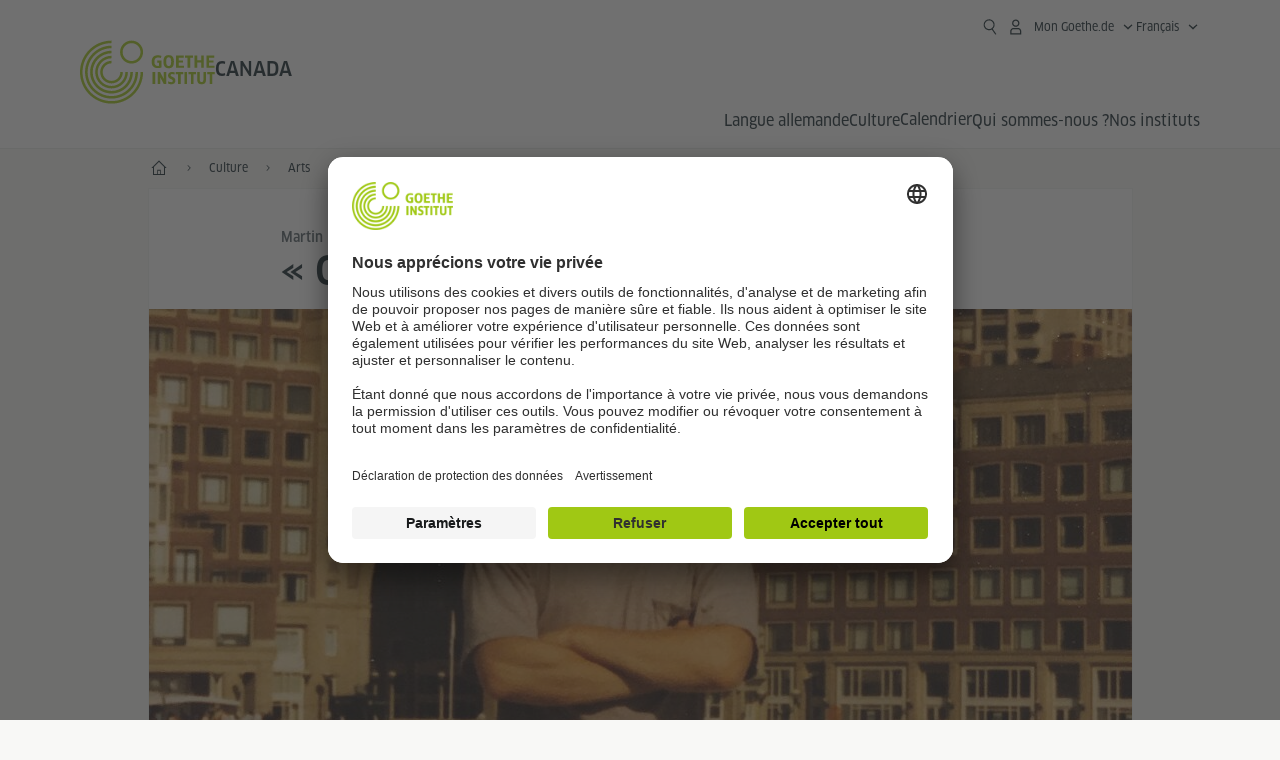

--- FILE ---
content_type: text/html
request_url: https://www.goethe.de/ins/ca/fr/m/kul/kue/tkl/22890790.html
body_size: 22362
content:







	

	

	


	

	

	









	<!DOCTYPE html>
	<html lang="fr" dir="ltr">
		









	








	
	



	











	








	
	



	








    

    


        
	

	

	


        

        

        
    





	<head>
		

		
			
				
			




	<title>« C’est l’avenir maintenant ! » - Goethe-Institut Canada</title>


	
		
			
		

		
		<meta charset="UTF-8">
		<meta http-equiv="language" content="fr"/>
		<!-- $$customhtml:metakeywords$$ -->

		

		<meta name="twitter:card" content="summary_large_image" />
		<meta name="twitter:domain" content="goethe.de" />
		<meta name="twitter:site" content="@GI_weltweit" />

		<meta property="og:type" content="article" />
		<meta property="og:url" content="https://www.goethe.de/ins/ca/fr/kul/kue/tkl/22890790.html" />
		<meta property="og:image" content="https://www.goethe.de/resources/files/jpg1140/martin-bottcher_23_10_strich-formatkey-jpg-w1920.jpg" />
		<meta property="og:image:secure_url" content="https://www.goethe.de/resources/files/jpg1140/martin-bottcher_23_10_strich-formatkey-jpg-w1920.jpg" />
		<meta property="og:title" content="&laquo; C&rsquo;est l&rsquo;avenir maintenant &#x21; &raquo;" />
		<meta property="og:locale" content="fr_FR" />
		<meta property="og:description" content="Le journaliste Martin B&ouml;ttcher raconte les d&eacute;buts de la techno, qu&rsquo;il a v&eacute;cus de pr&egrave;s en tant que fan et raver." />
		<meta property="og:site_name" content="@GI_weltweit" />

	

		<link rel="icon" sizes="192x192" href="/resources/relaunch/m/img/touch-icon-192x192.png"/>
		<link rel="apple-touch-icon-precomposed" sizes="180x180" href="/resources/relaunch/m/img/apple-touch-icon-180x180-precomposed.png"/>
		<link rel="apple-touch-icon-precomposed" sizes="152x152" href="/resources/relaunch/m/img/apple-touch-icon-152x152-precomposed.png"/>
		<link rel="apple-touch-icon-precomposed" sizes="144x144" href="/resources/relaunch/m/img/apple-touch-icon-144x144-precomposed.png"/>
		<link rel="apple-touch-icon-precomposed" sizes="120x120" href="/resources/relaunch/m/img/apple-touch-icon-120x120-precomposed.png"/>
		<link rel="apple-touch-icon-precomposed" sizes="114x114" href="/resources/relaunch/m/img/apple-touch-icon-114x114-precomposed.png"/>
		<link rel="apple-touch-icon-precomposed" sizes="76x76" href="/resources/relaunch/m/img/apple-touch-icon-76x76-precomposed.png"/>
		<link rel="apple-touch-icon-precomposed" sizes="72x72" href="/resources/relaunch/m/img/apple-touch-icon-72x72-precomposed.png"/>
		<link rel="apple-touch-icon-precomposed" href="/resources/relaunch/m/img/apple-touch-icon-precomposed.png"/>
		
			<link rel="canonical" href="https://www.goethe.de/ins/ca/fr/kul/kue/tkl/22890790.html" />
		

		<!-- $$customhtml:embeddedCodeLinks$$ -->

		<meta name="viewport" content="width=device-width, initial-scale=1">

		




    
        
            <meta name="description" content="Le journaliste Martin Böttcher raconte les débuts de la techno, qu’il a vécus de près en tant que fan et raver." />
        
    


    

	

		

		
		
			<meta data-name="redirect-url" data-type="desktop" data-content="https://www.goethe.de/ins/ca/fr/kul/kue/tkl/22890790.html">
		

		<meta data-name="search-url" data-content="https://www.goethe.de/ins/ca/fr/suche.cfm">
		<meta data-name="search-text" data-content="Recherche">

		<meta data-name="page-id" data-content="1207744">
		<meta data-name="site-id" data-content="201586">

		
				<meta data-name="pagefeature" data-content="gi-header-v3" />
			
		

	
		<link rel="preload" href="/resources/relaunch/fonts/ClanWebPro-NarrMedium-2.woff2" as="font" type="font/woff2" crossorigin>
	

		
		

		



		

		


		
		
		

			
				
			
			

			

			

				

			

				

			

				



		

		



	

	
		

		



		

		


		
		
		

			
				
			
			

			

			

				



		

		



	

	
		

		



		

		


		
		
		

			
				
			
			

			

			

				



		

		



	

	<script type="application/ld+json">{"@context": "https://schema.org","@graph": [{"dateModified":"11-05-2022","datePublished":"05-01-2026","@type":"WebPage","url":"https://www.goethe.de/ins/ca/fr/m/kul/kue/tkl/22890790.html","@id":"https://www.goethe.de/ins/ca/fr/m/kul/kue/tkl/22890790.html/#webpage","name":"« C’est l’avenir maintenant ! » ","description":"Le journaliste Martin Böttcher raconte les débuts de la techno, qu’il a vécus de près en tant que fan et raver."}, 
{"@type":"WebSite","url":"https://www.goethe.de/ins/ca/fr/index.html","@id":"https://www.goethe.de/ins/ca/fr/index.html#website"}]}</script>

		
        <link rel="stylesheet" type="text/css" href="/resources/relaunch/css/goethe_v3/header.gimin.css">
    
			
				<script type="application/ld+json">{"itemListElement":[{"item":{"@id":"https://www.goethe.de/ins/ca/fr/m/index.html","name":"Accueil"},"position":1,"@type":"ListItem"},{"item":{"@id":"https://www.goethe.de/ins/ca/fr/m/kul.html","name":"Culture"},"position":2,"@type":"ListItem"},{"item":{"@id":"https://www.goethe.de/ins/ca/fr/m/kul/kue.html","name":"Arts"},"position":3,"@type":"ListItem"},{"item":{"@id":"https://www.goethe.de/ins/ca/fr/m/kul/kue/tkl.html","name":"Techno Land"},"position":4,"@type":"ListItem"},{"item":{"@id":"https://www.goethe.de/ins/ca/fr/m/kul/kue/tkl/22890790.html","name":"« C’est l’avenir maintenant ! » "},"position":5,"@type":"ListItem"}],"@context":"https://schema.org","@type":"BreadcrumbList"}</script>
			

		<script src="/resources/js/goethe.main.gimin.js"></script>
		<script src="/resources/js/jquery-3.6.3.min.js" defer></script>
		<script src="/resources/relaunch/js/bootstrap.bundle-5.1.3.min.js" defer></script>
		<script src="/resources/js/goethe.support.gimin.js" defer></script>
		<script src="/resources/relaunch/m/js/gi/jquery.gi-merged.gimin.js" defer></script>

		

		
        <script src="/resources/relaunch/js/bodyScrollLock.min.js" defer></script>
        <script src="/resources/relaunch/js/responsive-header-v3.gimin.js" defer></script>
    
            <script src="/resources/relaunch/js/goethe_v3/breadcrumb.gimin.js" defer></script>
        


		
		

		<link rel="stylesheet" type="text/css" href="/resources/relaunch/m/css/styles.001.gimin.css" />
		<link rel="stylesheet" type="text/css" href="/resources/relaunch/m/css/subobjects.gimin.css"/>
		

		

		
		
		

		

		<style>
			
		</style>

		





    
    <!-- BEGIN Usercentrics related code -->
    

    <link rel="preconnect" href="//app.usercentrics.eu" />
    <link rel="preconnect" href="//api.usercentrics.eu" />
    <link rel="preconnect" href="//privacy-proxy.usercentrics.eu" />
    <link rel="preload" href="//app.usercentrics.eu/browser-ui/latest/loader.js" as="script" />
    <link rel="preload" href="//privacy-proxy.usercentrics.eu/latest/uc-block.bundle.js" as="script" />
    <script id="usercentrics-cmp" data-language="fr" data-settings-id="rTbKQ4Qc-" src="https://app.usercentrics.eu/browser-ui/latest/loader.js" async></script>

    <meta data-privacy-proxy-server="https://privacy-proxy-server.usercentrics.eu">

    <script type="application/javascript" src="https://privacy-proxy.usercentrics.eu/latest/uc-block.bundle.js"></script>
    
    <script>
        // The following services are not blocked:
        uc.deactivateBlocking([
            'rJOZc4jOiWQ', // Webtrekk
            'Ouzxu26Rv', // Mapp Intelligence Full Feature Tracking
            'Hko_qNsui-Q', // reCAPTCHA
            'SkdccNsdj-X' // Btmvn
        ]);

        // The page is reloaded after opting in to the following services:
        uc.reloadOnOptIn('U8QkTd2W'); // Mapbox
        uc.reloadOnOptIn('S1pcEj_jZX'); // Google Maps
        uc.reloadOnOptIn('RO1d0uR2fCybGj'); // MapTiler
        uc.reloadOnOptIn('lZ1Yj0x9eu-o4J'); // Stationista

        // The page is reloaded after opting out of the following services:
        uc.reloadOnOptOut('U8QkTd2W'); // Mapbox
        uc.reloadOnOptOut('S1pcEj_jZX'); // Google Maps

        // Custom elements to block
        uc.blockElements({
            'RO1d0uR2fCybGj': '.map-maptiler', // MapTiler
			'lZ1Yj0x9eu-o4J': '.embedded-code-stationista' // Stationista
        });
    </script>
    
    <!-- END Usercentrics related code -->
    <!-- IMPORTANT: all other scripts are added **after** the Smart Data Protector -->
    


		




    <!-- Google Tag Manager -->
    <script type="text/javascript">
        window.dataLayer=window.dataLayer||[];function gtag(){dataLayer.push(arguments)}gtag("consent","default",{ad_user_data:"denied",ad_personalization:"denied",ad_storage:"denied",analytics_storage:"denied",wait_for_update:2000});gtag("set","ads_data_redaction",true);window.dataLayer.push({'internal_ip':`${/(^|;|\s*)IGNOREME=yes/.test(document.cookie)}`});
    </script>
    <script type="text/javascript">
        (function(w,d,s,l,i){w[l]=w[l]||[];w[l].push({'gtm.start':new Date().getTime(),event:'gtm.js'});var f=d.getElementsByTagName(s)[0],j=d.createElement(s),dl=l!='dataLayer'?'&l='+l:'';j.async=true;j.src='https://www.googletagmanager.com/gtm.js?id='+i+dl;f.parentNode.insertBefore(j,f)})(window,document,'script','dataLayer','GTM-W3QG49');
    </script>
    <!-- End Google Tag Manager -->


	
<!-- - - - - - - - - - - - - - - - - - - - - - - - - - - - - - - - - - - - - - - -
Last Update: 2025-08-21 13:33 (Generated: 2026-01-20 01:14, Published: 2026-01-05 14:14) 22890790.html (PID: 1207744 / FID: 21501913 / Mobil / Public / fr)
- - - - - - - - - - - - - - - - - - - - - - - - - - - - - - - - - - - - - - - - -->
<meta name="CONTENS CMS" property="pid" content="1207744" />
</head>



		<body class="lp_201586 gi-global-head">
			




	


	
		









	

	

	


	

	

	








    

    

    

    

    

    

    

    

    

    

    

    

    

    

    

    




		

		
			





	








	
	



	



	
	
		
			
		
	



		
	


    
    <header class="gi-page-header">
        <div class="header-container">
            <div class="header-brand-container">
                <a class="wordmark-container" aria-label="Startseite Goethe-Institut" href="../../../../../fr/index.html">
                    <svg id="claim-gi" class="wordmark-goethe-institut" xmlns="http://www.w3.org/2000/svg" width="166" height="16" viewBox="0 0 166.045 16" focusable="false" aria-hidden="true">
                        <path d="M10.737,15.174a8.41,8.41,0,0,1-1.907.6,11.542,11.542,0,0,1-2.3.227,8.377,8.377,0,0,1-2.985-.475A4.7,4.7,0,0,1,1.513,14.07a6.25,6.25,0,0,1-1.15-2.488A15.418,15.418,0,0,1,0,8.01,14.57,14.57,0,0,1,.394,4.387,6.3,6.3,0,0,1,1.6,1.9,4.8,4.8,0,0,1,3.658.465,8.566,8.566,0,0,1,6.633,0,11.325,11.325,0,0,1,8.654.186,8.267,8.267,0,0,1,10.446.7L10.177,3.117a8.132,8.132,0,0,0-1.606-.485,9.154,9.154,0,0,0-1.793-.175,5.794,5.794,0,0,0-1.855.258A2.541,2.541,0,0,0,3.689,3.6,4.068,4.068,0,0,0,3.005,5.3,14.472,14.472,0,0,0,2.8,7.99,15.071,15.071,0,0,0,3,10.663a4.367,4.367,0,0,0,.632,1.693,2.333,2.333,0,0,0,1.14.888,4.959,4.959,0,0,0,1.7.258,5.993,5.993,0,0,0,1.886-.268V7.412h2.384v7.763ZM24.831,7.99a17.78,17.78,0,0,1-.332,3.726,6.2,6.2,0,0,1-1.067,2.477,4.126,4.126,0,0,1-1.876,1.383A7.946,7.946,0,0,1,18.8,16a7.544,7.544,0,0,1-2.736-.444,4.2,4.2,0,0,1-1.865-1.4,6.508,6.508,0,0,1-1.078-2.477,16.543,16.543,0,0,1-.352-3.685A17.027,17.027,0,0,1,13.11,4.3a6.4,6.4,0,0,1,1.067-2.477A4.131,4.131,0,0,1,16.043.434,7.774,7.774,0,0,1,18.8,0a7.774,7.774,0,0,1,2.757.434,4.131,4.131,0,0,1,1.865,1.394A6.4,6.4,0,0,1,24.489,4.3,17.027,17.027,0,0,1,24.831,7.99Zm-2.8,0a18.362,18.362,0,0,0-.166-2.735,4.442,4.442,0,0,0-.549-1.672,1.971,1.971,0,0,0-1.005-.836A4.432,4.432,0,0,0,18.8,2.519a4.342,4.342,0,0,0-1.5.227,1.977,1.977,0,0,0-.995.836,4.558,4.558,0,0,0-.56,1.672,17.3,17.3,0,0,0-.176,2.735,17.3,17.3,0,0,0,.176,2.735,4.664,4.664,0,0,0,.56,1.683,1.965,1.965,0,0,0,.995.846,4.342,4.342,0,0,0,1.5.227,4.256,4.256,0,0,0,1.513-.237,2.026,2.026,0,0,0,1.005-.846,4.442,4.442,0,0,0,.549-1.672A18.362,18.362,0,0,0,22.033,7.99Zm14.654,5.285-0.062,2.457H27.36V0.248h8.975l0.041,2.477H30.013V6.586h5.41V8.857h-5.41v4.418h6.674ZM44.315,2.787V15.732H41.62V2.787H37.682l0.062-2.539H48.211l0.062,2.539H44.315ZM58.347,15.732V9H52.771v6.73H50.1V0.248h2.674V6.5h5.576V0.248h2.674V15.732H58.347Zm15.11-2.457-0.062,2.457H64.13V0.248H73.1l0.041,2.477H66.783V6.586h5.41V8.857h-5.41v4.418h6.674ZM80.587,7.7V9.6H75.322V7.7h5.265Zm2.923-7.453h2.715V15.732H83.509V0.248ZM98.661,15.732L92.8,6.338l-0.85-1.445L91.9,4.914l0.021,1.672v9.146H89.562V0.248H91.9l5.472,9,0.85,1.425,0.041-.021L98.226,9V0.248h2.363V15.732H98.661Zm13.638-4.48a4.573,4.573,0,0,1-1.327,3.5A5.293,5.293,0,0,1,107.2,16a8.734,8.734,0,0,1-2.29-.289,7.751,7.751,0,0,1-1.938-.805l0.373-2.415a8.042,8.042,0,0,0,1.8.795,6.916,6.916,0,0,0,1.99.279,2.942,2.942,0,0,0,1.959-.547,2,2,0,0,0,.632-1.6,1.544,1.544,0,0,0-.5-1.2A5.02,5.02,0,0,0,108,9.414q-0.736-.351-1.606-0.692a7.351,7.351,0,0,1-1.606-.867,4.614,4.614,0,0,1-1.233-1.321,3.819,3.819,0,0,1-.5-2.054,5.229,5.229,0,0,1,.29-1.765,3.769,3.769,0,0,1,.9-1.425,4.2,4.2,0,0,1,1.534-.95A6.383,6.383,0,0,1,107.988,0a9.923,9.923,0,0,1,2.042.206A8.774,8.774,0,0,1,111.8.764L111.47,3.117a14.852,14.852,0,0,0-1.669-.465,7.841,7.841,0,0,0-1.648-.175,4.217,4.217,0,0,0-1.2.145,2.122,2.122,0,0,0-.777.4,1.431,1.431,0,0,0-.425.6,2.121,2.121,0,0,0-.124.733,1.457,1.457,0,0,0,.5,1.156,4.948,4.948,0,0,0,1.233.764q0.736,0.33,1.606.671a7.351,7.351,0,0,1,1.606.867A4.521,4.521,0,0,1,111.8,9.156,3.973,3.973,0,0,1,112.3,11.252Zm7.524-8.465V15.732h-2.695V2.787h-3.938l0.062-2.539H123.72l0.062,2.539h-3.959Zm6.011-2.539h2.715V15.732h-2.715V0.248Zm11.4,2.539V15.732H134.54V2.787H130.6l0.062-2.539h10.467l0.062,2.539h-3.959Zm16.623,7.7a5.543,5.543,0,0,1-1.4,4.17A5.723,5.723,0,0,1,148.344,16a5.8,5.8,0,0,1-4.135-1.342,5.494,5.494,0,0,1-1.42-4.17V0.248h2.674v10.2a3.211,3.211,0,0,0,.694,2.3,3.719,3.719,0,0,0,4.363.01,3.238,3.238,0,0,0,.684-2.312V0.248h2.653v10.24Zm8.229-7.7V15.732h-2.695V2.787h-3.938l0.062-2.539h10.467l0.062,2.539h-3.959Z"></path>
                    </svg>
                </a>
                <a class="logo-container" aria-label="Startseite Goethe-Institut" href="../../../../../fr/index.html">
                    <svg id="logo-gi" class="logo-goethe-institut" width="137" height="65" viewBox="0 0 137 65" fill="none" xmlns="http://www.w3.org/2000/svg" focusable="false">
                        <title>Logo Goethe-Institut</title>
                        <path fill-rule="evenodd" clip-rule="evenodd" d="M32.0006 3.1595V0.609375C14.3261 0.610478 0 14.9366 0 32.6099C0 50.2833 14.3272 64.6094 32.0006 64.6094C49.6728 64.6094 64 50.2855 64 32.611L61.4675 32.6099C61.4686 48.8743 48.266 62.0604 32.0006 62.0604C15.7351 62.0604 2.54902 48.8743 2.54902 32.6099C2.54902 16.3445 15.7351 3.1595 32.0006 3.1595ZM32.0005 8.32258V5.73277C17.1563 5.73277 5.12119 17.7656 5.12119 32.611C5.12119 47.4564 17.1563 59.4904 32.0005 59.4904C46.8437 59.4904 58.8601 47.4575 58.8601 32.6121L56.3055 32.611C56.3055 46.0242 45.4138 56.8984 32.0005 56.8984C18.5862 56.8984 7.71321 46.0242 7.71321 32.611C7.71321 19.1978 18.5851 8.32258 32.0005 8.32258ZM32.0005 10.9091L31.9994 13.4846C21.4351 13.4846 12.873 22.0489 12.873 32.611C12.873 43.1753 21.4351 51.7375 31.9994 51.7375C42.5605 51.7375 51.1413 43.1753 51.1413 32.611H53.7003C53.7003 44.6108 43.997 54.335 31.9994 54.335C20.0008 54.335 10.2733 44.6097 10.2733 32.6099C10.2733 20.6123 20.0008 10.9102 32.0005 10.9091ZM31.9995 18.5793L31.9983 16.0303C22.843 16.0314 15.4198 23.4546 15.4198 32.6099C15.4198 41.7674 22.843 49.1907 31.9995 49.1907C41.1559 49.1907 48.5967 41.7674 48.5967 32.6099L46.0565 32.611C46.0565 40.3617 39.749 46.6439 31.9995 46.6439C24.2488 46.6439 17.9655 40.3617 17.9655 32.6099C17.9655 24.8603 24.2488 18.5793 31.9995 18.5793ZM121.605 32.6243V40.548C121.605 41.9427 122.119 42.7376 123.421 42.7376C124.735 42.7376 125.218 41.9571 125.218 40.548H125.219V32.6243H127.834V40.6451C127.834 43.5612 126.332 44.9868 123.415 44.9868C120.464 44.9868 118.964 43.5612 118.964 40.6451V32.6243H121.605ZM96.1814 33.03C95.339 32.6408 94.4659 32.4302 93.3633 32.4302C90.5596 32.4302 89.3502 34.0498 89.3502 36.1082C89.3502 38.3484 90.9368 39.0592 92.2918 39.6661C93.3015 40.1184 94.1825 40.5131 94.1825 41.44C94.1825 42.2746 93.6566 42.8358 92.5519 42.8358C91.4648 42.8358 90.5431 42.4686 89.6401 41.9593L89.2995 44.129C90.2388 44.6792 91.4008 44.9868 92.6654 44.9868C95.2905 44.9868 96.7767 43.5293 96.7767 41.1489C96.7767 38.7477 95.0687 37.9971 93.6839 37.3886C92.7396 36.9736 91.9455 36.6247 91.9455 35.8635C91.9455 35.2339 92.2685 34.611 93.5904 34.611C94.4195 34.611 95.1538 34.8326 95.8903 35.1534L96.1814 33.03ZM117.705 32.6243V34.8117H115.201V44.7762H112.561V34.8117H110.057V32.6243H117.705ZM104.691 34.8117V32.6243H97.0424V34.8117H99.5462V44.7762H102.187V34.8117H104.691ZM136.712 32.6243V34.8117H134.208V44.7762H131.569V34.8117H129.064V32.6243H136.712ZM85.0856 39.719L81.3492 32.6243H78.938V44.7762H81.3492V37.6826L85.0856 44.7762H87.4979V32.6243H85.0856V39.719ZM108.707 32.6243V44.7751H106.04V32.6243H108.707ZM76.2831 44.7751V32.6243H73.6173V44.7751H76.2831ZM32.0005 21.1305L31.9983 23.6806C27.0646 23.6806 23.068 27.6784 23.068 32.611C23.068 37.5437 27.0657 41.5414 31.9983 41.5414C36.931 41.5414 40.9453 37.5437 40.9453 32.611H43.4766C43.4766 38.9582 38.3455 44.1004 31.9994 44.1004C25.6534 44.1004 20.5079 38.9582 20.5079 32.6099C20.5079 26.2638 25.6523 21.1305 32.0005 21.1305ZM95.3005 21.9993C95.3005 17.3478 93.5739 15.3434 89.9962 15.3434C86.4208 15.3434 84.692 17.3478 84.692 21.9993C84.692 26.6508 86.4869 28.6728 89.9962 28.6728C93.5728 28.6728 95.3005 26.7512 95.3005 21.9993ZM79.0935 15.511C80.1849 15.511 81.6061 15.7293 82.4793 16.0821L82.2114 18.2816C81.4242 17.963 80.1861 17.7612 79.2445 17.7612C76.9921 17.7612 75.4805 18.7844 75.4805 22.0081C75.4805 25.2826 76.9766 26.3035 78.9082 26.3035C79.2875 26.3035 79.7472 26.2815 80.0515 26.2286V23.1162H78.3184V20.9354H82.681V27.8669C81.8255 28.2693 80.2522 28.5549 78.9755 28.5549C75.0296 28.5549 72.711 26.4413 72.711 22.0423C72.711 17.5418 75.2126 15.511 79.0935 15.511ZM118.903 20.684V15.7128H116.201V28.3035H118.903V22.9298H122.952V28.3035H125.654V15.7128H122.952V20.684H118.903ZM114.679 15.7128V17.9795H111.943V28.3035H109.209V17.9795H106.473V15.7128H114.679ZM105.347 17.9586V15.7128H97.4096V28.3035H105.523V26.0577H100.113V22.9442H104.556V20.7226H100.113V17.9586H105.347ZM136.267 15.7128V17.9586H131.033V20.7226H135.477V22.9442H131.033V26.0577H136.444V28.3035H128.33V15.7128H136.267ZM87.4616 22.0004C87.4605 18.6741 88.2995 17.5848 89.9962 17.5848C91.7107 17.5848 92.5331 18.6576 92.5331 22.0004C92.5331 25.3267 91.7107 26.4491 90.0139 26.4491C88.2995 26.4491 87.4616 25.3421 87.4616 22.0004ZM52.331 0.610478C58.7763 0.610478 64.0011 5.8342 64.0011 12.2795C64.0011 18.727 58.7763 23.9508 52.331 23.9508C45.8834 23.9508 40.6586 18.727 40.6597 12.2795C40.6597 5.8342 45.8834 0.610478 52.331 0.610478ZM43.2606 12.2806C43.2606 7.27078 47.32 3.20911 52.331 3.20911C57.3375 3.20911 61.4003 7.27078 61.4003 12.2806C61.4003 17.2894 57.3375 21.351 52.331 21.351C47.32 21.351 43.2606 17.2894 43.2606 12.2806Z"></path>
                    </svg>
                </a>
                
		

		



		

		

			

		


		
		
		

			
				
			
				
			
			

			

			

				

			

				

			

				



		

		



	

	


    
        <div class="name-extension-c">
            <p class="name-extension">
                
                    <span class="name-extension-title">Canada</span>
                
            </p>
        </div>
    

            </div>
            <div class="navigation-toggle-container">
                <button class="navigation-toggle" type="button" aria-controls="navigation-container" aria-expanded="false" aria-label="Ouvrir le menu" data-nav-mobilenavtoggle>
                    <svg aria-hidden="true" focusable="false" class="icon icon-20">
                        <use xlink:href="/resources/relaunch/icons/sprites/generic.svg#icon-burger-menu-medium"></use>
                    </svg>
                </button>
            </div>

            <div class="gi-navigation-container mobile-navigation-hidden" id="navigation-container">
                <nav class="meta-navigation-container" aria-label="Meta Navigation" data-metanav-container>
                    <ul class="meta-navigation-level-0">
						<li class="meta-navigation-level-0-item gi-meta-search">
                            <button class="gi-navigation-search-open-button" aria-label="Recherche" aria-expanded="false" data-search-open>
                                <svg aria-hidden="true" focusable="false" class="icon icon-24">
                                    <use xlink:href="/resources/relaunch/icons/sprites/generic.svg#icon-loupe-right-hand-light"></use>
                                </svg>
                            </button>
						</li>

                        

                        

                        
		
			
		
			
		
			
		
			
		
			
		
			
		
	
		
			
		
			
		
			
		
			
		
			
		
			
		
	
		
			
		
			
		
			
		
			
		
			
		
			
		
	
		
			
		
			
		
			
		
			
		
			
		
			
		
	
		
			
		
			
		
			
		
			
		
			
		
			
		
	
		
			
		
			
		
			
		
			
		
			
		
			
		
			
		
			



    <li class="meta-navigation-level-0-item has-toggle gi-meta-mygoethe-primary" data-logindisplay="v2">
        <button
            class="navigation-toggle meta-navigation-toggle"
            type="button"
            aria-controls="account-dropdown"
            aria-expanded="false"
            aria-label="Ouvrir le menu MeinGoethe.de"
            aria-haspopup="true"
            data-accnav-trigger>

            <svg aria-hidden="true" focusable="false" class="icon icon-24 icon-avatar-outlined-bold">
                <use xlink:href="/resources/relaunch/icons/sprites/generic.svg#icon-avatar-outlined-bold"></use>
            </svg>
            <svg aria-hidden="true" focusable="false" class="icon icon-24 icon-filled">
                <use xlink:href="/resources/relaunch/icons/sprites/generic.svg#icon-avatar-filled-medium"></use>
            </svg>
            <span class="meta-navigation-level-0-button-text sr-text">Mon Goethe.de<span class="desktop-name" data-logindisplay-user="name"></span></span>
            <svg aria-hidden="true" focusable="false" class="icon icon-12 ms-1">
                <use xlink:href="/resources/relaunch/icons/sprites/generic.svg#icon-chevron-medium-up"></use>
            </svg>
        </button>

        <div class="meta-navigation-level-1-wrapper" id="account-dropdown" hidden>
            <div class="meta-navigation-level-1-container">
                <p id="meta-navigation-level-1-hdl-id" class="meta-navigation-level-1-hdl">Mon Goethe.de</p>

                <div class="user-container" data-logindisplay-container="user" hidden>
                    <p class="image-wrapper" aria-hidden="true" data-logindisplay-container="user-image" hidden>
                       <img src="" class="user-image" width="40" height="40" alt="" data-logindisplay-user="image">
                    </p>
                    <svg class="icon icon-40" aria-hidden="true" focusable="false" data-logindisplay-container="user-image-dummy">
                        <use xlink:href="/resources/relaunch/icons/sprites/generic.svg#icon-avatar-circled-filled-light"></use>
                    </svg>
                    <p class="user-name">
                        <a href="https://my.goethe.de/kdf/pro" class="user-profile-link stretched-link" data-logindisplay-user="name"></a>
                    </p>
                </div>

                <ul class="meta-navigation-level-1 gi-meta-mygoethe-secondary" aria-labelledby="meta-navigation-level-1-hdl-id" data-logindisplay-container="logged-out">
                    
                        <li class="meta-navigation-level-1-item">
                            <a class="meta-navigation-level-1-link" href="/services/cas/login/goethe/?locale=fr&targetURL=https://my.goethe.de/kdf/elearning&langId=3&module=default" target="_self">Mes cours et mes examens</a>
                        </li>
                    
                        <li class="meta-navigation-level-1-item">
                            <a class="meta-navigation-level-1-link" href="/services/cas/login/goethe/?locale=fr&targetURL=https://www.goethe.de/prj/dfd/en/index.cfm&langId=3&module=default" target="_self">Deutsch für dich</a>
                        </li>
                    
                        <li class="meta-navigation-level-1-item">
                            <a class="meta-navigation-level-1-link" href="/services/cas/login/goethe/?locale=fr&targetURL=https://my.goethe.de/kdf/library&langId=3&module=default" target="_self">Mon Onleihe</a>
                        </li>
                    
                        <li class="meta-navigation-level-1-item">
                            <a class="meta-navigation-level-1-link" href="/services/cas/login/goethe/?locale=fr&targetURL=https://my.goethe.de/kdf/newsletter&langId=3&module=default" target="_self">Newsletter</a>
                        </li>
                    
                        <li class="meta-navigation-level-1-item">
                            <a class="meta-navigation-level-1-link" href="/services/cas/login/goethe/?locale=fr&targetURL=https://my.goethe.de/kdf/pro&langId=3&module=default" target="_self">Mon profil</a>
                        </li>
                    

                    <li class="meta-navigation-level-1-item">
                        <a class="meta-navigation-level-1-link login-link" href="/services/cas/login/goethe/?locale=fr&langId=3&module=default">
                            Se connecter
                            <svg aria-hidden="true" focusable="false" class="icon icon-24">
                                <use xlink:href="/resources/relaunch/icons/sprites/generic.svg#icon-arrow-link-medium-right"></use>
                            </svg>
                        </a>
                    </li>
                </ul>

                <ul class="meta-navigation-level-1 gi-meta-mygoethe-secondary" aria-labelledby="meta-navigation-level-1-hdl-id" data-logindisplay-container="logged-in" hidden>
                    
                        <li class="meta-navigation-level-1-item">
                            <a class="meta-navigation-level-1-link" href="https://my.goethe.de/kdf/elearning" target="_self">Mes cours et mes examens</a>
                        </li>
                    
                        <li class="meta-navigation-level-1-item">
                            <a class="meta-navigation-level-1-link" href="https://www.goethe.de/prj/dfd/en/index.cfm" target="_self">Deutsch für dich</a>
                        </li>
                    
                        <li class="meta-navigation-level-1-item">
                            <a class="meta-navigation-level-1-link" href="https://my.goethe.de/kdf/library" target="_self">Mon Onleihe</a>
                        </li>
                    
                        <li class="meta-navigation-level-1-item">
                            <a class="meta-navigation-level-1-link" href="https://my.goethe.de/kdf/newsletter" target="_self">Newsletter</a>
                        </li>
                    
                        <li class="meta-navigation-level-1-item">
                            <a class="meta-navigation-level-1-link" href="https://my.goethe.de/kdf/pro" target="_self">Mon profil</a>
                        </li>
                    

                    <li class="meta-navigation-level-1-item">
                        <a class="meta-navigation-level-1-link" href="/services/cas/logout/goethe/">Se déconnecter</a>
                    </li>
                </ul>

                <button
                    class="navigation-close-button meta-navigation-level-1-close-button"
                    type="button"
                    aria-label="Fermer le menu MeinGoethe.de"
                    data-accnav-close>

                    <svg aria-hidden="true" focusable="false" class="icon icon-24">
                        <use xlink:href="/resources/relaunch/icons/sprites/generic.svg#icon-close-medium"></use>
                    </svg>
                </button>
            </div>

            <div class="meta-navigation-level-1-bg" data-accnav-bg></div>
        </div>
    </li>


                        


	
		












    
        <li class="meta-navigation-level-0-item has-toggle gi-meta-language-primary">
            <button
                class="navigation-toggle meta-navigation-toggle gi-meta-navigation-language-toggle"
                type="button"
                aria-controls="lang-nav-dropdown"
                aria-expanded="false"
                aria-label="Français - Ouvrir la navigation vocale"
                aria-haspopup="true"
                data-langnav-trigger>

                <span class="meta-navigation-level-0-button-text current-lang">
                    <span lang="fr">
                        <bdi>Français</bdi>
                    </span>
                </span>
                <span class="meta-navigation-level-0-button-text current-lang-short">
                    <span lang="fr" aria-hidden="true">fr</span>
                    <span class="visually-hidden" lang="fr">Français</span>
                </span>
                <svg aria-hidden="true" focusable="false" class="icon icon-12 ms-2">
                    <use xlink:href="/resources/relaunch/icons/sprites/generic.svg#icon-chevron-medium-up"></use>
                </svg>
            </button>
            <div class="meta-navigation-level-1-wrapper gi-meta-language-secondary" id="lang-nav-dropdown" hidden>
                <div class="meta-navigation-level-1-container">
                    <p class="meta-navigation-level-1-hdl">Langue</p>
                    <ul class="meta-navigation-level-1">
                        
                            
                            

                            <li class="meta-navigation-level-1-item">
                                <a
                                    class="meta-navigation-level-1-link "
                                    href="../../../../../de/m/kul/kue/tkl/22890790.html" lang="de" ><bdi>Deutsch</bdi></a>
                            </li>
                        
                            
                            

                            <li class="meta-navigation-level-1-item">
                                <a
                                    class="meta-navigation-level-1-link "
                                    href="../../../../../en/m/kul/kue/tkl/22890790.html" lang="en" ><bdi>English</bdi></a>
                            </li>
                        
                            
                            

                            <li class="meta-navigation-level-1-item">
                                <a
                                    class="meta-navigation-level-1-link secondary-link-active"
                                    href="../../../../../fr/m/kul/kue/tkl/22890790.html" lang="fr" aria-current="page"><bdi>Français</bdi></a>
                            </li>
                        
                    </ul>
                    <button
                        class="navigation-close-button meta-navigation-level-1-close-button"
                        type="button"
                        aria-label="Fermer la navigation vocale"
                        data-langnav-close>
                        <svg aria-hidden="true" focusable="false" class="icon icon-24">
                            <use xlink:href="/resources/relaunch/icons/sprites/generic.svg#icon-close-medium"></use>
                        </svg>
                    </button>
                </div>
                <div class="meta-navigation-level-1-bg" data-langnav-bg></div>
            </div>
        </li>
    


	





                    </ul>
                </nav>

                <div class="primary-navigation-wrapper" data-nav-primnavwrapper>
                    


	
		




		

		



		

		

			

		


		
		
		

			
				
			
				
			
			

			

			

				

			

				

			

				



		

		



	

	







    


    <div class="gi-navigation-search-container" data-search>
        <div class="gi-navigation-search">
            <label class="visually-hidden" for="primary-navigation-search-input-699">Chercher dans goethe.de/canada</label>
            <input
                class="gi-navigation-search-input"
                id="primary-navigation-search-input-699"
                maxlength="2048"
                name="search"
                type="search"
                aria-autocomplete="both"
                aria-haspopup="false"
                autocapitalize="off"
                autocomplete="off"
                spellcheck="false"
                title=""
                value=""
                placeholder="Chercher dans goethe.de/canada"
                aria-label="Chercher dans goethe.de/canada"
                data-search-input="https://www.goethe.de/ins/ca/fr/suche.html">
            <button class="gi-navigation-search-button" type="submit" aria-label="Recherche" data-search-submit>
                <svg aria-hidden="true" focusable="false" class="icon icon-24">
                    <use xlink:href="/resources/relaunch/icons/sprites/generic.svg#icon-loupe-right-hand-light"></use>
                </svg>
            </button>
            <button class="gi-navigation-search-close-button" aria-label="Löschen" data-search-cancel hidden>
                <svg aria-hidden="true" focusable="false" class="icon icon-24">
                    <use xlink:href="/resources/relaunch/icons/sprites/generic.svg#icon-close-medium"></use>
                </svg>
            </button>
        </div>
        <button class="gi-navigation-search-container-close-button" aria-expanded="false" data-search-close>
            <span class="gi-navigation-search-container-close-button-text">Fermer</span>
            <span class="gi-navigation-search-container-close-icon">
                <svg aria-hidden="true" focusable="false" class="icon icon-24">
                    <use xlink:href="/resources/relaunch/icons/sprites/generic.svg#icon-close-medium"></use>
                </svg>
            </span>
        </button>
    </div>


    <nav class="primary-navigation-container" aria-label="Navigation principale">
        
    
        <ul class="primary-navigation navigation-level-0">
            
                <li class="navigation-level-root-item" data-nav-levelitem>
                    <a
                        class="primary-navigation-link navigation-level-root-link"
                        href="../../../../../fr/m/index.html"
                        data-nav-link
                        ><span class="primary-navigation-link-text" id="primary-navigation-link-text-root">Accueil</span></a>
                </li>
            

            
                

                <li class="navigation-level-0-item has-sub-menu" data-nav-levelitem>
                    <div class="navigation-level-0-link-container" data-nav-linkcontainer>
                        <a
                            class="primary-navigation-link navigation-level-0-link primary-navigation-level-0-link-has-sub-menu"
                            href="../../../../../fr/m/spr.html"
                            data-nav-link
                            ><span class="primary-navigation-link-text" id="primary-navigation-link-text-1">Langue allemande</span></a>
                        
                            
                                <button
                                    class="primary-navigation-button"
                                    aria-expanded="false"
                                    aria-haspopup="true"
                                    aria-controls="primary-navigation-submenu-1"
                                     
                                    data-nav-desktopoverlaytrigger>
                                    Langue allemande
                                </button>
                            
                            <button
                                class="primary-navigation-toggle"
                                aria-expanded="false"
                                aria-controls="primary-navigation-submenu-1"
                                aria-label
                                data-aria-labels='{"open":"Ouvrir le menu","close":"Fermer le menu"}'>

                                <svg aria-hidden="true" focusable="false" class="icon icon-16">
                                    <use xlink:href="/resources/relaunch/icons/sprites/generic.svg#icon-chevron-medium-down"></use>
                                </svg>
                            </button>
                        
                    </div>

                    
                        <div
                            class="navigation-level-1-container"
                            id="primary-navigation-submenu-1"
                            aria-labelledby="primary-navigation-link-text-1"
                            data-nav-desktopoverlay hidden>

                            
                                <div class="navigation-level-1-hdl-container">
                                    <p class="navigation-level-1-hdl">
                                        <a href="../../../../../fr/m/spr.html" class="navigation-level-1-hdl-link">
                                            <span class="navigation-level-1-hdl-link-text">Langue allemande</span>
                                            <svg aria-hidden="true" focusable="false" class="navigation-level-1-hdl-link-icon icon icon-32">
                                                <use xlink:href="/resources/relaunch/icons/sprites/generic.svg#icon-arrow-link-bold-right"></use>
                                            </svg>
                                        </a>
                                    </p>
                                </div>
                                
                            
                            
    
        <ul class="primary-navigation navigation-level-1">
            

            
                

                <li class="navigation-level-1-item has-sub-menu" data-nav-levelitem>
                    <div class="navigation-level-1-link-container" data-nav-linkcontainer>
                        <a
                            class="primary-navigation-link navigation-level-1-link "
                            href="../../../../../fr/m/spr/kur.html"
                            data-nav-link
                            ><span class="primary-navigation-link-text" id="primary-navigation-link-text-1-1">Cours d'allemand</span></a>
                        
                            
                            <button
                                class="primary-navigation-toggle"
                                aria-expanded="false"
                                aria-controls="primary-navigation-submenu-1-1"
                                aria-label
                                data-aria-labels='{"open":"Ouvrir le menu","close":"Fermer le menu"}'>

                                <svg aria-hidden="true" focusable="false" class="icon icon-16">
                                    <use xlink:href="/resources/relaunch/icons/sprites/generic.svg#icon-chevron-medium-down"></use>
                                </svg>
                            </button>
                        
                    </div>

                    
                        <div
                            class="navigation-level-2-container"
                            id="primary-navigation-submenu-1-1"
                            aria-labelledby="primary-navigation-link-text-1-1"
                            >

                            
                            
    
        <ul class="primary-navigation navigation-level-2">
            

            
                

                <li class="navigation-level-2-item" data-nav-levelitem>
                    <div class="navigation-level-2-link-container" >
                        <a
                            class="primary-navigation-link navigation-level-2-link "
                            href="../../../../../fr/m/spr/kur/fer.html"
                            data-nav-link
                            ><span class="primary-navigation-link-text" id="primary-navigation-link-text-1-1-1">Apprendre l'allemand en ligne</span></a>
                        
                    </div>

                    
                </li>

                
            
        </ul>
    
    
                            
                        </div>
                    
                </li>

                
            
                

                <li class="navigation-level-1-item" data-nav-levelitem>
                    <div class="navigation-level-1-link-container" >
                        <a
                            class="primary-navigation-link navigation-level-1-link "
                            href="../../../../../fr/m/spr/prf.html"
                            data-nav-link
                            ><span class="primary-navigation-link-text" id="primary-navigation-link-text-1-2">Examens d'allemand</span></a>
                        
                    </div>

                    
                </li>

                
            
                

                <li class="navigation-level-1-item has-sub-menu" data-nav-levelitem>
                    <div class="navigation-level-1-link-container" data-nav-linkcontainer>
                        <a
                            class="primary-navigation-link navigation-level-1-link "
                            href="../../../../../fr/m/spr/unt.html"
                            data-nav-link
                            ><span class="primary-navigation-link-text" id="primary-navigation-link-text-1-3">Enseigner l'allemand</span></a>
                        
                            
                            <button
                                class="primary-navigation-toggle"
                                aria-expanded="false"
                                aria-controls="primary-navigation-submenu-1-3"
                                aria-label
                                data-aria-labels='{"open":"Ouvrir le menu","close":"Fermer le menu"}'>

                                <svg aria-hidden="true" focusable="false" class="icon icon-16">
                                    <use xlink:href="/resources/relaunch/icons/sprites/generic.svg#icon-chevron-medium-down"></use>
                                </svg>
                            </button>
                        
                    </div>

                    
                        <div
                            class="navigation-level-2-container"
                            id="primary-navigation-submenu-1-3"
                            aria-labelledby="primary-navigation-link-text-1-3"
                            >

                            
                            
    
        <ul class="primary-navigation navigation-level-2">
            

            
                

                <li class="navigation-level-2-item" data-nav-levelitem>
                    <div class="navigation-level-2-link-container" >
                        <a
                            class="primary-navigation-link navigation-level-2-link "
                            href="../../../../../fr/m/spr/unt/ber.html"
                            data-nav-link
                            ><span class="primary-navigation-link-text" id="primary-navigation-link-text-1-3-1">Conseil et service</span></a>
                        
                    </div>

                    
                </li>

                
            
                

                <li class="navigation-level-2-item" data-nav-levelitem>
                    <div class="navigation-level-2-link-container" >
                        <a
                            class="primary-navigation-link navigation-level-2-link "
                            href="../../../../../fr/m/spr/unt/for.html"
                            data-nav-link
                            ><span class="primary-navigation-link-text" id="primary-navigation-link-text-1-3-2">Formation</span></a>
                        
                    </div>

                    
                </li>

                
            
                

                <li class="navigation-level-2-item" data-nav-levelitem>
                    <div class="navigation-level-2-link-container" >
                        <a
                            class="primary-navigation-link navigation-level-2-link "
                            href="../../../../../fr/m/spr/unt/ver.html"
                            data-nav-link
                            ><span class="primary-navigation-link-text" id="primary-navigation-link-text-1-3-3">Concours et événements</span></a>
                        
                    </div>

                    
                </li>

                
            
        </ul>
    
    
                            
                        </div>
                    
                </li>

                
            
                

                <li class="navigation-level-1-item has-sub-menu" data-nav-levelitem>
                    <div class="navigation-level-1-link-container" data-nav-linkcontainer>
                        <a
                            class="primary-navigation-link navigation-level-1-link "
                            href="../../../../../fr/m/spr/eng.html"
                            data-nav-link
                            ><span class="primary-navigation-link-text" id="primary-navigation-link-text-1-4">Notre engagement pour l'allemand</span></a>
                        
                            
                            <button
                                class="primary-navigation-toggle"
                                aria-expanded="false"
                                aria-controls="primary-navigation-submenu-1-4"
                                aria-label
                                data-aria-labels='{"open":"Ouvrir le menu","close":"Fermer le menu"}'>

                                <svg aria-hidden="true" focusable="false" class="icon icon-16">
                                    <use xlink:href="/resources/relaunch/icons/sprites/generic.svg#icon-chevron-medium-down"></use>
                                </svg>
                            </button>
                        
                    </div>

                    
                        <div
                            class="navigation-level-2-container"
                            id="primary-navigation-submenu-1-4"
                            aria-labelledby="primary-navigation-link-text-1-4"
                            >

                            
                            
    
        <ul class="primary-navigation navigation-level-2">
            

            
                

                <li class="navigation-level-2-item" data-nav-levelitem>
                    <div class="navigation-level-2-link-container" >
                        <a
                            class="primary-navigation-link navigation-level-2-link "
                            href="../../../../../fr/m/spr/eng/lun.html"
                            data-nav-link
                            ><span class="primary-navigation-link-text" id="primary-navigation-link-text-1-4-1">Luna Simao en tournée au Canada</span></a>
                        
                    </div>

                    
                </li>

                
            
                

                <li class="navigation-level-2-item" data-nav-levelitem>
                    <div class="navigation-level-2-link-container" >
                        <a
                            class="primary-navigation-link navigation-level-2-link "
                            href="../../../../../fr/m/spr/eng/edu.html"
                            data-nav-link
                            ><span class="primary-navigation-link-text" id="primary-navigation-link-text-1-4-2">La culture du souvenir dans les cours d'allemand</span></a>
                        
                    </div>

                    
                </li>

                
            
                

                <li class="navigation-level-2-item" data-nav-levelitem>
                    <div class="navigation-level-2-link-container" >
                        <a
                            class="primary-navigation-link navigation-level-2-link "
                            href="../../../../../fr/m/spr/eng/stb.html"
                            data-nav-link
                            ><span class="primary-navigation-link-text" id="primary-navigation-link-text-1-4-3">Studienbrücke </span></a>
                        
                    </div>

                    
                </li>

                
            
        </ul>
    
    
                            
                        </div>
                    
                </li>

                
            
                

                <li class="navigation-level-1-item" data-nav-levelitem>
                    <div class="navigation-level-1-link-container" >
                        <a
                            class="primary-navigation-link navigation-level-1-link "
                            href="../../../../../fr/m/spr/wdl.html"
                            data-nav-link
                            ><span class="primary-navigation-link-text" id="primary-navigation-link-text-1-5">Pourquoi apprendre l'allemand ?</span></a>
                        
                    </div>

                    
                </li>

                
            
        </ul>
    
    
                            
                                <div class="navigation-level-1-close-container">
                                    <button
                                        class="navigation-close-button navigation-level-1-close-button"
                                        aria-label="Navigation principale Fermer"
                                        data-nav-desktopoverlayclose>

                                        <svg aria-hidden="true" focusable="false" class="icon icon-24">
                                            <use xlink:href="/resources/relaunch/icons/sprites/generic.svg#icon-close-medium"></use>
                                        </svg>
                                    </button>
                                </div>
                            
                        </div>
                    
                </li>

                
            
                

                <li class="navigation-level-0-item sub-menu-current has-sub-menu" data-nav-levelitem>
                    <div class="navigation-level-0-link-container" data-nav-linkcontainer>
                        <a
                            class="primary-navigation-link navigation-level-0-link primary-navigation-level-0-link-has-sub-menu"
                            href="../../../../../fr/m/kul.html"
                            data-nav-link
                            ><span class="primary-navigation-link-text" id="primary-navigation-link-text-2">Culture</span></a>
                        
                            
                                <button
                                    class="primary-navigation-button"
                                    aria-expanded="false"
                                    aria-haspopup="true"
                                    aria-controls="primary-navigation-submenu-2"
                                     
                                    data-nav-desktopoverlaytrigger>
                                    Culture
                                </button>
                            
                            <button
                                class="primary-navigation-toggle"
                                aria-expanded="false"
                                aria-controls="primary-navigation-submenu-2"
                                aria-label
                                data-aria-labels='{"open":"Ouvrir le menu","close":"Fermer le menu"}'>

                                <svg aria-hidden="true" focusable="false" class="icon icon-16">
                                    <use xlink:href="/resources/relaunch/icons/sprites/generic.svg#icon-chevron-medium-down"></use>
                                </svg>
                            </button>
                        
                    </div>

                    
                        <div
                            class="navigation-level-1-container"
                            id="primary-navigation-submenu-2"
                            aria-labelledby="primary-navigation-link-text-2"
                            data-nav-desktopoverlay hidden>

                            
                                <div class="navigation-level-1-hdl-container">
                                    <p class="navigation-level-1-hdl">
                                        <a href="../../../../../fr/m/kul.html" class="navigation-level-1-hdl-link">
                                            <span class="navigation-level-1-hdl-link-text">Culture</span>
                                            <svg aria-hidden="true" focusable="false" class="navigation-level-1-hdl-link-icon icon icon-32">
                                                <use xlink:href="/resources/relaunch/icons/sprites/generic.svg#icon-arrow-link-bold-right"></use>
                                            </svg>
                                        </a>
                                    </p>
                                </div>
                                
                            
                            
    
        <ul class="primary-navigation navigation-level-1">
            

            
                

                <li class="navigation-level-1-item has-sub-menu" data-nav-levelitem>
                    <div class="navigation-level-1-link-container" data-nav-linkcontainer>
                        <a
                            class="primary-navigation-link navigation-level-1-link "
                            href="../../../../../fr/m/kul/ges.html"
                            data-nav-link
                            ><span class="primary-navigation-link-text" id="primary-navigation-link-text-2-1">Societé</span></a>
                        
                            
                            <button
                                class="primary-navigation-toggle"
                                aria-expanded="false"
                                aria-controls="primary-navigation-submenu-2-1"
                                aria-label
                                data-aria-labels='{"open":"Ouvrir le menu","close":"Fermer le menu"}'>

                                <svg aria-hidden="true" focusable="false" class="icon icon-16">
                                    <use xlink:href="/resources/relaunch/icons/sprites/generic.svg#icon-chevron-medium-down"></use>
                                </svg>
                            </button>
                        
                    </div>

                    
                        <div
                            class="navigation-level-2-container"
                            id="primary-navigation-submenu-2-1"
                            aria-labelledby="primary-navigation-link-text-2-1"
                            >

                            
                            
    
        <ul class="primary-navigation navigation-level-2">
            

            
                

                <li class="navigation-level-2-item" data-nav-levelitem>
                    <div class="navigation-level-2-link-container" >
                        <a
                            class="primary-navigation-link navigation-level-2-link "
                            href="../../../../../fr/m/kul/ges/ggue.html"
                            data-nav-link
                            ><span class="primary-navigation-link-text" id="primary-navigation-link-text-2-1-1">Gegenüber</span></a>
                        
                    </div>

                    
                </li>

                
            
                

                <li class="navigation-level-2-item" data-nav-levelitem>
                    <div class="navigation-level-2-link-container" >
                        <a
                            class="primary-navigation-link navigation-level-2-link "
                            href="../../../../../fr/m/kul/ges/ssk.html"
                            data-nav-link
                            ><span class="primary-navigation-link-text" id="primary-navigation-link-text-2-1-2">Les mots-dits! Une chronique linguistique</span></a>
                        
                    </div>

                    
                </li>

                
            
                

                <li class="navigation-level-2-item" data-nav-levelitem>
                    <div class="navigation-level-2-link-container" >
                        <a
                            class="primary-navigation-link navigation-level-2-link "
                            href="../../../../../fr/m/kul/ges/dsk.html"
                            data-nav-link
                            ><span class="primary-navigation-link-text" id="primary-navigation-link-text-2-1-3">Traces Allemandes au Canada</span></a>
                        
                    </div>

                    
                </li>

                
            
        </ul>
    
    
                            
                        </div>
                    
                </li>

                
            
                

                <li class="navigation-level-1-item sub-menu-current has-sub-menu" data-nav-levelitem>
                    <div class="navigation-level-1-link-container" data-nav-linkcontainer>
                        <a
                            class="primary-navigation-link navigation-level-1-link "
                            href="../../../../../fr/m/kul/kue.html"
                            data-nav-link
                            ><span class="primary-navigation-link-text" id="primary-navigation-link-text-2-2">Arts</span></a>
                        
                            
                            <button
                                class="primary-navigation-toggle"
                                aria-expanded="false"
                                aria-controls="primary-navigation-submenu-2-2"
                                aria-label
                                data-aria-labels='{"open":"Ouvrir le menu","close":"Fermer le menu"}'>

                                <svg aria-hidden="true" focusable="false" class="icon icon-16">
                                    <use xlink:href="/resources/relaunch/icons/sprites/generic.svg#icon-chevron-medium-down"></use>
                                </svg>
                            </button>
                        
                    </div>

                    
                        <div
                            class="navigation-level-2-container"
                            id="primary-navigation-submenu-2-2"
                            aria-labelledby="primary-navigation-link-text-2-2"
                            >

                            
                            
    
        <ul class="primary-navigation navigation-level-2">
            

            
                

                <li class="navigation-level-2-item" data-nav-levelitem>
                    <div class="navigation-level-2-link-container" >
                        <a
                            class="primary-navigation-link navigation-level-2-link "
                            href="../../../../../fr/m/kul/kue/m25.html"
                            data-nav-link
                            ><span class="primary-navigation-link-text" id="primary-navigation-link-text-2-2-1">Rétrospective : La musique Allemande en 2025</span></a>
                        
                    </div>

                    
                </li>

                
            
                

                <li class="navigation-level-2-item" data-nav-levelitem>
                    <div class="navigation-level-2-link-container" >
                        <a
                            class="primary-navigation-link navigation-level-2-link "
                            href="../../../../../fr/m/kul/kue/bat.html"
                            data-nav-link
                            ><span class="primary-navigation-link-text" id="primary-navigation-link-text-2-2-2">Réseaux de l'Atlantique noir </span></a>
                        
                    </div>

                    
                </li>

                
            
                

                <li class="navigation-level-2-item" data-nav-levelitem>
                    <div class="navigation-level-2-link-container" >
                        <a
                            class="primary-navigation-link navigation-level-2-link "
                            href="../../../../../fr/m/kul/kue/bts.html"
                            data-nav-link
                            ><span class="primary-navigation-link-text" id="primary-navigation-link-text-2-2-3">Au-delà de l'écran</span></a>
                        
                    </div>

                    
                </li>

                
            
                

                <li class="navigation-level-2-item sub-menu-current" data-nav-levelitem>
                    <div class="navigation-level-2-link-container" >
                        <a
                            class="primary-navigation-link navigation-level-2-link "
                            href="../../../../../fr/m/kul/kue/tkl.html"
                            data-nav-link
                            ><span class="primary-navigation-link-text" id="primary-navigation-link-text-2-2-4">Techno Land</span></a>
                        
                    </div>

                    
                </li>

                
            
                

                <li class="navigation-level-2-item" data-nav-levelitem>
                    <div class="navigation-level-2-link-container" >
                        <a
                            class="primary-navigation-link navigation-level-2-link "
                            href="../../../../../fr/m/kul/kue/sab.html"
                            data-nav-link
                            ><span class="primary-navigation-link-text" id="primary-navigation-link-text-2-2-5">#artbits</span></a>
                        
                    </div>

                    
                </li>

                
            
        </ul>
    
    
                            
                        </div>
                    
                </li>

                
            
                

                <li class="navigation-level-1-item has-sub-menu" data-nav-levelitem>
                    <div class="navigation-level-1-link-container" data-nav-linkcontainer>
                        <a
                            class="primary-navigation-link navigation-level-1-link "
                            href="../../../../../fr/m/kul/met.html"
                            data-nav-link
                            ><span class="primary-navigation-link-text" id="primary-navigation-link-text-2-3">Médias et technologie</span></a>
                        
                            
                            <button
                                class="primary-navigation-toggle"
                                aria-expanded="false"
                                aria-controls="primary-navigation-submenu-2-3"
                                aria-label
                                data-aria-labels='{"open":"Ouvrir le menu","close":"Fermer le menu"}'>

                                <svg aria-hidden="true" focusable="false" class="icon icon-16">
                                    <use xlink:href="/resources/relaunch/icons/sprites/generic.svg#icon-chevron-medium-down"></use>
                                </svg>
                            </button>
                        
                    </div>

                    
                        <div
                            class="navigation-level-2-container"
                            id="primary-navigation-submenu-2-3"
                            aria-labelledby="primary-navigation-link-text-2-3"
                            >

                            
                            
    
        <ul class="primary-navigation navigation-level-2">
            

            
                

                <li class="navigation-level-2-item" data-nav-levelitem>
                    <div class="navigation-level-2-link-container" >
                        <a
                            class="primary-navigation-link navigation-level-2-link "
                            href="../../../../../fr/m/kul/met/plk.html"
                            data-nav-link
                            ><span class="primary-navigation-link-text" id="primary-navigation-link-text-2-3-1">Playing Kafka</span></a>
                        
                    </div>

                    
                </li>

                
            
                

                <li class="navigation-level-2-item" data-nav-levelitem>
                    <div class="navigation-level-2-link-container" >
                        <a
                            class="primary-navigation-link navigation-level-2-link "
                            href="../../../../../fr/m/kul/met/raw.html"
                            data-nav-link
                            ><span class="primary-navigation-link-text" id="primary-navigation-link-text-2-3-2">La radio à travers le monde</span></a>
                        
                    </div>

                    
                </li>

                
            
                

                <li class="navigation-level-2-item" data-nav-levelitem>
                    <div class="navigation-level-2-link-container" >
                        <a
                            class="primary-navigation-link navigation-level-2-link "
                            href="../../../../../fr/m/kul/met/nao.html"
                            data-nav-link
                            ><span class="primary-navigation-link-text" id="primary-navigation-link-text-2-3-3">Robots et algorithmes</span></a>
                        
                    </div>

                    
                </li>

                
            
        </ul>
    
    
                            
                        </div>
                    
                </li>

                
            
                

                <li class="navigation-level-1-item has-sub-menu" data-nav-levelitem>
                    <div class="navigation-level-1-link-container" data-nav-linkcontainer>
                        <a
                            class="primary-navigation-link navigation-level-1-link "
                            href="../../../../../fr/m/kul/lit.html"
                            data-nav-link
                            ><span class="primary-navigation-link-text" id="primary-navigation-link-text-2-4">Littérature</span></a>
                        
                            
                            <button
                                class="primary-navigation-toggle"
                                aria-expanded="false"
                                aria-controls="primary-navigation-submenu-2-4"
                                aria-label
                                data-aria-labels='{"open":"Ouvrir le menu","close":"Fermer le menu"}'>

                                <svg aria-hidden="true" focusable="false" class="icon icon-16">
                                    <use xlink:href="/resources/relaunch/icons/sprites/generic.svg#icon-chevron-medium-down"></use>
                                </svg>
                            </button>
                        
                    </div>

                    
                        <div
                            class="navigation-level-2-container"
                            id="primary-navigation-submenu-2-4"
                            aria-labelledby="primary-navigation-link-text-2-4"
                            >

                            
                            
    
        <ul class="primary-navigation navigation-level-2">
            

            
                

                <li class="navigation-level-2-item" data-nav-levelitem>
                    <div class="navigation-level-2-link-container" >
                        <a
                            class="primary-navigation-link navigation-level-2-link "
                            href="../../../../../fr/m/kul/lit/ljl.html"
                            data-nav-link
                            ><span class="primary-navigation-link-text" id="primary-navigation-link-text-2-4-1">Pour les jeunes lectrices et lecteurs</span></a>
                        
                    </div>

                    
                </li>

                
            
                

                <li class="navigation-level-2-item" data-nav-levelitem>
                    <div class="navigation-level-2-link-container" >
                        <a
                            class="primary-navigation-link navigation-level-2-link "
                            href="../../../../../fr/m/kul/lit/bnl.html"
                            data-nav-link
                            ><span class="primary-navigation-link-text" id="primary-navigation-link-text-2-4-2">Bonne Lektüre</span></a>
                        
                    </div>

                    
                </li>

                
            
                

                <li class="navigation-level-2-item" data-nav-levelitem>
                    <div class="navigation-level-2-link-container" >
                        <a
                            class="primary-navigation-link navigation-level-2-link "
                            href="../../../../../fr/m/kul/lit/jld.html"
                            data-nav-link
                            ><span class="primary-navigation-link-text" id="primary-navigation-link-text-2-4-3">Littérature actuelle de l'Allemagne</span></a>
                        
                    </div>

                    
                </li>

                
            
                

                <li class="navigation-level-2-item" data-nav-levelitem>
                    <div class="navigation-level-2-link-container" >
                        <a
                            class="primary-navigation-link navigation-level-2-link "
                            href="../../../../../fr/m/kul/lit/lle.html"
                            data-nav-link
                            ><span class="primary-navigation-link-text" id="primary-navigation-link-text-2-4-4">Lisez l'Europe </span></a>
                        
                    </div>

                    
                </li>

                
            
                

                <li class="navigation-level-2-item" data-nav-levelitem>
                    <div class="navigation-level-2-link-container" >
                        <a
                            class="primary-navigation-link navigation-level-2-link "
                            href="../../../../../fr/m/kul/lit/onl.html"
                            data-nav-link
                            ><span class="primary-navigation-link-text" id="primary-navigation-link-text-2-4-5">La bibliothèque numérique</span></a>
                        
                    </div>

                    
                </li>

                
            
        </ul>
    
    
                            
                        </div>
                    
                </li>

                
            
                

                <li class="navigation-level-1-item has-sub-menu" data-nav-levelitem>
                    <div class="navigation-level-1-link-container" data-nav-linkcontainer>
                        <a
                            class="primary-navigation-link navigation-level-1-link "
                            href="../../../../../fr/m/kul/flm.html"
                            data-nav-link
                            ><span class="primary-navigation-link-text" id="primary-navigation-link-text-2-5">Cinéma</span></a>
                        
                            
                            <button
                                class="primary-navigation-toggle"
                                aria-expanded="false"
                                aria-controls="primary-navigation-submenu-2-5"
                                aria-label
                                data-aria-labels='{"open":"Ouvrir le menu","close":"Fermer le menu"}'>

                                <svg aria-hidden="true" focusable="false" class="icon icon-16">
                                    <use xlink:href="/resources/relaunch/icons/sprites/generic.svg#icon-chevron-medium-down"></use>
                                </svg>
                            </button>
                        
                    </div>

                    
                        <div
                            class="navigation-level-2-container"
                            id="primary-navigation-submenu-2-5"
                            aria-labelledby="primary-navigation-link-text-2-5"
                            >

                            
                            
    
        <ul class="primary-navigation navigation-level-2">
            

            
                

                <li class="navigation-level-2-item" data-nav-levelitem>
                    <div class="navigation-level-2-link-container" >
                        <a
                            class="primary-navigation-link navigation-level-2-link "
                            href="../../../../../fr/m/kul/flm/b25.html"
                            data-nav-link
                            ><span class="primary-navigation-link-text" id="primary-navigation-link-text-2-5-1">Berlinale Bloggers 2025 </span></a>
                        
                    </div>

                    
                </li>

                
            
                

                <li class="navigation-level-2-item" data-nav-levelitem>
                    <div class="navigation-level-2-link-container" >
                        <a
                            class="primary-navigation-link navigation-level-2-link "
                            href="../../../../../fr/m/kul/flm/afi.html"
                            data-nav-link
                            ><span class="primary-navigation-link-text" id="primary-navigation-link-text-2-5-2">Achtung Film !</span></a>
                        
                    </div>

                    
                </li>

                
            
                

                <li class="navigation-level-2-item" data-nav-levelitem>
                    <div class="navigation-level-2-link-container" >
                        <a
                            class="primary-navigation-link navigation-level-2-link "
                            href="../../../../../fr/m/kul/flm/gos.html"
                            data-nav-link
                            ><span class="primary-navigation-link-text" id="primary-navigation-link-text-2-5-3">Goethe on Demand</span></a>
                        
                    </div>

                    
                </li>

                
            
        </ul>
    
    
                            
                        </div>
                    
                </li>

                
            
                

                <li class="navigation-level-1-item has-sub-menu" data-nav-levelitem>
                    <div class="navigation-level-1-link-container" data-nav-linkcontainer>
                        <a
                            class="primary-navigation-link navigation-level-1-link "
                            href="../../../../../fr/m/kul/kuf.html"
                            data-nav-link
                            ><span class="primary-navigation-link-text" id="primary-navigation-link-text-2-6">Soutien à la culture</span></a>
                        
                            
                            <button
                                class="primary-navigation-toggle"
                                aria-expanded="false"
                                aria-controls="primary-navigation-submenu-2-6"
                                aria-label
                                data-aria-labels='{"open":"Ouvrir le menu","close":"Fermer le menu"}'>

                                <svg aria-hidden="true" focusable="false" class="icon icon-16">
                                    <use xlink:href="/resources/relaunch/icons/sprites/generic.svg#icon-chevron-medium-down"></use>
                                </svg>
                            </button>
                        
                    </div>

                    
                        <div
                            class="navigation-level-2-container"
                            id="primary-navigation-submenu-2-6"
                            aria-labelledby="primary-navigation-link-text-2-6"
                            >

                            
                            
    
        <ul class="primary-navigation navigation-level-2">
            

            
                

                <li class="navigation-level-2-item" data-nav-levelitem>
                    <div class="navigation-level-2-link-container" >
                        <a
                            class="primary-navigation-link navigation-level-2-link "
                            href="../../../../../fr/m/kul/kuf/rdc.html"
                            data-nav-link
                            ><span class="primary-navigation-link-text" id="primary-navigation-link-text-2-6-1">Programmes de résidence</span></a>
                        
                    </div>

                    
                </li>

                
            
                

                <li class="navigation-level-2-item" data-nav-levelitem>
                    <div class="navigation-level-2-link-container" >
                        <a
                            class="primary-navigation-link navigation-level-2-link "
                            href="../../../../../fr/m/kul/kuf/uef.html"
                            data-nav-link
                            ><span class="primary-navigation-link-text" id="primary-navigation-link-text-2-6-2">Programme de soutien à la traduction</span></a>
                        
                    </div>

                    
                </li>

                
            
        </ul>
    
    
                            
                        </div>
                    
                </li>

                
            
        </ul>
    
    
                            
                                <div class="navigation-level-1-close-container">
                                    <button
                                        class="navigation-close-button navigation-level-1-close-button"
                                        aria-label="Navigation principale Fermer"
                                        data-nav-desktopoverlayclose>

                                        <svg aria-hidden="true" focusable="false" class="icon icon-24">
                                            <use xlink:href="/resources/relaunch/icons/sprites/generic.svg#icon-close-medium"></use>
                                        </svg>
                                    </button>
                                </div>
                            
                        </div>
                    
                </li>

                
            
                

                <li class="navigation-level-0-item" data-nav-levelitem>
                    <div class="navigation-level-0-link-container" >
                        <a
                            class="primary-navigation-link navigation-level-0-link "
                            href="../../../../../fr/m/ver.cfm"
                            data-nav-link
                            ><span class="primary-navigation-link-text" id="primary-navigation-link-text-3">Calendrier</span></a>
                        
                    </div>

                    
                </li>

                
            
                

                <li class="navigation-level-0-item has-sub-menu" data-nav-levelitem>
                    <div class="navigation-level-0-link-container" data-nav-linkcontainer>
                        <a
                            class="primary-navigation-link navigation-level-0-link primary-navigation-level-0-link-has-sub-menu"
                            href="../../../../../fr/m/ueb.html"
                            data-nav-link
                            ><span class="primary-navigation-link-text" id="primary-navigation-link-text-4">Qui sommes-nous ?</span></a>
                        
                            
                                <button
                                    class="primary-navigation-button"
                                    aria-expanded="false"
                                    aria-haspopup="true"
                                    aria-controls="primary-navigation-submenu-4"
                                     
                                    data-nav-desktopoverlaytrigger>
                                    Qui sommes-nous ?
                                </button>
                            
                            <button
                                class="primary-navigation-toggle"
                                aria-expanded="false"
                                aria-controls="primary-navigation-submenu-4"
                                aria-label
                                data-aria-labels='{"open":"Ouvrir le menu","close":"Fermer le menu"}'>

                                <svg aria-hidden="true" focusable="false" class="icon icon-16">
                                    <use xlink:href="/resources/relaunch/icons/sprites/generic.svg#icon-chevron-medium-down"></use>
                                </svg>
                            </button>
                        
                    </div>

                    
                        <div
                            class="navigation-level-1-container has-infotext"
                            id="primary-navigation-submenu-4"
                            aria-labelledby="primary-navigation-link-text-4"
                            data-nav-desktopoverlay hidden>

                            
                                <div class="navigation-level-1-hdl-container">
                                    <p class="navigation-level-1-hdl">
                                        <a href="../../../../../fr/m/ueb.html" class="navigation-level-1-hdl-link">
                                            <span class="navigation-level-1-hdl-link-text">Qui sommes-nous ?</span>
                                            <svg aria-hidden="true" focusable="false" class="navigation-level-1-hdl-link-icon icon icon-32">
                                                <use xlink:href="/resources/relaunch/icons/sprites/generic.svg#icon-arrow-link-bold-right"></use>
                                            </svg>
                                        </a>
                                    </p>
                                </div>
                                
                                    <div class="navigation-level-1-text-container">
                                        <p class="navigation-level-1-infotext">Le Goethe-Institut est l’institut culturel de la République fédérale d’Allemagne actif au niveau mondial. Nous promouvons la connaissance de la langue allemande à l’étranger et entretenons des collaborations culturelles internationales.</p>
                                    </div>
                                
                            
                            
    
        <ul class="primary-navigation navigation-level-1 no-row-gap navigation-level-1-column">
            

            
                

                <li class="navigation-level-1-item" data-nav-levelitem>
                    <div class="navigation-level-1-link-container" >
                        <a
                            class="primary-navigation-link navigation-level-1-link "
                            href="../../../../../fr/m/ueb/auf.html"
                            data-nav-link
                            ><span class="primary-navigation-link-text" id="primary-navigation-link-text-4-1">Missions et objectifs</span></a>
                        
                    </div>

                    
                </li>

                
            
                

                <li class="navigation-level-1-item" data-nav-levelitem>
                    <div class="navigation-level-1-link-container" >
                        <a
                            class="primary-navigation-link navigation-level-1-link "
                            href="../../../../../fr/m/ueb/60j.html"
                            data-nav-link
                            ><span class="primary-navigation-link-text" id="primary-navigation-link-text-4-2">Histoire</span></a>
                        
                    </div>

                    
                </li>

                
            
                

                <li class="navigation-level-1-item" data-nav-levelitem>
                    <div class="navigation-level-1-link-container" >
                        <a
                            class="primary-navigation-link navigation-level-1-link "
                            href="../../../../../fr/m/ueb/kar.html"
                            data-nav-link
                            ><span class="primary-navigation-link-text" id="primary-navigation-link-text-4-3">Carrière</span></a>
                        
                    </div>

                    
                </li>

                
            
                

                <li class="navigation-level-1-item" data-nav-levelitem>
                    <div class="navigation-level-1-link-container" >
                        <a
                            class="primary-navigation-link navigation-level-1-link "
                            href="../../../../../fr/m/ueb/foe.html"
                            data-nav-link
                            ><span class="primary-navigation-link-text" id="primary-navigation-link-text-4-4">Partenaires et sponsors</span></a>
                        
                    </div>

                    
                </li>

                
            
        </ul>
    
    
                            
                                <div class="navigation-level-1-close-container">
                                    <button
                                        class="navigation-close-button navigation-level-1-close-button"
                                        aria-label="Navigation principale Fermer"
                                        data-nav-desktopoverlayclose>

                                        <svg aria-hidden="true" focusable="false" class="icon icon-24">
                                            <use xlink:href="/resources/relaunch/icons/sprites/generic.svg#icon-close-medium"></use>
                                        </svg>
                                    </button>
                                </div>
                            
                        </div>
                    
                </li>

                
            
                

                <li class="navigation-level-0-item has-sub-menu" data-nav-levelitem>
                    <div class="navigation-level-0-link-container" data-nav-linkcontainer>
                        <a
                            class="primary-navigation-link navigation-level-0-link primary-navigation-level-0-link-has-sub-menu"
                            href="../../../../../fr/m/sta.html"
                            data-nav-link
                            ><span class="primary-navigation-link-text" id="primary-navigation-link-text-5">Nos instituts</span></a>
                        
                            
                                <button
                                    class="primary-navigation-button"
                                    aria-expanded="false"
                                    aria-haspopup="true"
                                    aria-controls="primary-navigation-submenu-5"
                                     
                                    data-nav-desktopoverlaytrigger>
                                    Nos instituts
                                </button>
                            
                            <button
                                class="primary-navigation-toggle"
                                aria-expanded="false"
                                aria-controls="primary-navigation-submenu-5"
                                aria-label
                                data-aria-labels='{"open":"Ouvrir le menu","close":"Fermer le menu"}'>

                                <svg aria-hidden="true" focusable="false" class="icon icon-16">
                                    <use xlink:href="/resources/relaunch/icons/sprites/generic.svg#icon-chevron-medium-down"></use>
                                </svg>
                            </button>
                        
                    </div>

                    
                        <div
                            class="navigation-level-1-container"
                            id="primary-navigation-submenu-5"
                            aria-labelledby="primary-navigation-link-text-5"
                            data-nav-desktopoverlay hidden>

                            
                                <div class="navigation-level-1-hdl-container">
                                    <p class="navigation-level-1-hdl">
                                        <a href="../../../../../fr/m/sta.html" class="navigation-level-1-hdl-link">
                                            <span class="navigation-level-1-hdl-link-text">Nos instituts</span>
                                            <svg aria-hidden="true" focusable="false" class="navigation-level-1-hdl-link-icon icon icon-32">
                                                <use xlink:href="/resources/relaunch/icons/sprites/generic.svg#icon-arrow-link-bold-right"></use>
                                            </svg>
                                        </a>
                                    </p>
                                </div>
                                
                            
                            
    
        <ul class="primary-navigation navigation-level-1">
            

            
                

                <li class="navigation-level-1-item has-sub-menu" data-nav-levelitem>
                    <div class="navigation-level-1-link-container" data-nav-linkcontainer>
                        <a
                            class="primary-navigation-link navigation-level-1-link "
                            href="../../../../../fr/m/sta/mon.html"
                            data-nav-link
                            ><span class="primary-navigation-link-text" id="primary-navigation-link-text-5-1">Montréal</span></a>
                        
                            
                            <button
                                class="primary-navigation-toggle"
                                aria-expanded="false"
                                aria-controls="primary-navigation-submenu-5-1"
                                aria-label
                                data-aria-labels='{"open":"Ouvrir le menu","close":"Fermer le menu"}'>

                                <svg aria-hidden="true" focusable="false" class="icon icon-16">
                                    <use xlink:href="/resources/relaunch/icons/sprites/generic.svg#icon-chevron-medium-down"></use>
                                </svg>
                            </button>
                        
                    </div>

                    
                        <div
                            class="navigation-level-2-container"
                            id="primary-navigation-submenu-5-1"
                            aria-labelledby="primary-navigation-link-text-5-1"
                            >

                            
                            
    
        <ul class="primary-navigation navigation-level-2">
            

            
                

                <li class="navigation-level-2-item" data-nav-levelitem>
                    <div class="navigation-level-2-link-container" >
                        <a
                            class="primary-navigation-link navigation-level-2-link "
                            href="../../../../../fr/m/sta/mon/kur.html"
                            data-nav-link
                            ><span class="primary-navigation-link-text" id="primary-navigation-link-text-5-1-1">Cours d'allemand</span></a>
                        
                    </div>

                    
                </li>

                
            
                

                <li class="navigation-level-2-item" data-nav-levelitem>
                    <div class="navigation-level-2-link-container" >
                        <a
                            class="primary-navigation-link navigation-level-2-link "
                            href="../../../../../fr/m/sta/mon/prf.html"
                            data-nav-link
                            ><span class="primary-navigation-link-text" id="primary-navigation-link-text-5-1-2">Examens d'allemand</span></a>
                        
                    </div>

                    
                </li>

                
            
                

                <li class="navigation-level-2-item" data-nav-levelitem>
                    <div class="navigation-level-2-link-container" >
                        <a
                            class="primary-navigation-link navigation-level-2-link "
                            href="../../../../../fr/m/sta/mon/ver.cfm"
                            data-nav-link
                            ><span class="primary-navigation-link-text" id="primary-navigation-link-text-5-1-3">Calendrier</span></a>
                        
                    </div>

                    
                </li>

                
            
                

                <li class="navigation-level-2-item" data-nav-levelitem>
                    <div class="navigation-level-2-link-container" >
                        <a
                            class="primary-navigation-link navigation-level-2-link "
                            href="../../../../../fr/m/sta/mon/bib.html"
                            data-nav-link
                            ><span class="primary-navigation-link-text" id="primary-navigation-link-text-5-1-4">Bibliothèque</span></a>
                        
                    </div>

                    
                </li>

                
            
                

                <li class="navigation-level-2-item" data-nav-levelitem>
                    <div class="navigation-level-2-link-container" >
                        <a
                            class="primary-navigation-link navigation-level-2-link "
                            href="../../../../../fr/m/sta/mon/ser.html"
                            data-nav-link
                            ><span class="primary-navigation-link-text" id="primary-navigation-link-text-5-1-5">Service</span></a>
                        
                    </div>

                    
                </li>

                
            
                

                <li class="navigation-level-2-item" data-nav-levelitem>
                    <div class="navigation-level-2-link-container" >
                        <a
                            class="primary-navigation-link navigation-level-2-link "
                            href="../../../../../fr/m/sta/mon/ueb.html"
                            data-nav-link
                            ><span class="primary-navigation-link-text" id="primary-navigation-link-text-5-1-6">Qui sommes-nous?</span></a>
                        
                    </div>

                    
                </li>

                
            
        </ul>
    
    
                            
                        </div>
                    
                </li>

                
            
                

                <li class="navigation-level-1-item has-sub-menu" data-nav-levelitem>
                    <div class="navigation-level-1-link-container" data-nav-linkcontainer>
                        <a
                            class="primary-navigation-link navigation-level-1-link "
                            href="../../../../../fr/m/sta/ott.html"
                            data-nav-link
                            ><span class="primary-navigation-link-text" id="primary-navigation-link-text-5-2">Ottawa</span></a>
                        
                            
                            <button
                                class="primary-navigation-toggle"
                                aria-expanded="false"
                                aria-controls="primary-navigation-submenu-5-2"
                                aria-label
                                data-aria-labels='{"open":"Ouvrir le menu","close":"Fermer le menu"}'>

                                <svg aria-hidden="true" focusable="false" class="icon icon-16">
                                    <use xlink:href="/resources/relaunch/icons/sprites/generic.svg#icon-chevron-medium-down"></use>
                                </svg>
                            </button>
                        
                    </div>

                    
                        <div
                            class="navigation-level-2-container"
                            id="primary-navigation-submenu-5-2"
                            aria-labelledby="primary-navigation-link-text-5-2"
                            >

                            
                            
    
        <ul class="primary-navigation navigation-level-2">
            

            
                

                <li class="navigation-level-2-item" data-nav-levelitem>
                    <div class="navigation-level-2-link-container" >
                        <a
                            class="primary-navigation-link navigation-level-2-link "
                            href="../../../../../fr/m/sta/ott/kur.html"
                            data-nav-link
                            ><span class="primary-navigation-link-text" id="primary-navigation-link-text-5-2-1">Cours d'allemand</span></a>
                        
                    </div>

                    
                </li>

                
            
                

                <li class="navigation-level-2-item" data-nav-levelitem>
                    <div class="navigation-level-2-link-container" >
                        <a
                            class="primary-navigation-link navigation-level-2-link "
                            href="../../../../../fr/m/sta/ott/prf.html"
                            data-nav-link
                            ><span class="primary-navigation-link-text" id="primary-navigation-link-text-5-2-2">Examens d'allemand</span></a>
                        
                    </div>

                    
                </li>

                
            
                

                <li class="navigation-level-2-item" data-nav-levelitem>
                    <div class="navigation-level-2-link-container" >
                        <a
                            class="primary-navigation-link navigation-level-2-link "
                            href="../../../../../fr/m/sta/ott/ver.cfm"
                            data-nav-link
                            ><span class="primary-navigation-link-text" id="primary-navigation-link-text-5-2-3">Calendrier</span></a>
                        
                    </div>

                    
                </li>

                
            
                

                <li class="navigation-level-2-item" data-nav-levelitem>
                    <div class="navigation-level-2-link-container" >
                        <a
                            class="primary-navigation-link navigation-level-2-link "
                            href="../../../../../fr/m/sta/ott/ueb.html"
                            data-nav-link
                            ><span class="primary-navigation-link-text" id="primary-navigation-link-text-5-2-4">Qui sommes-nous?</span></a>
                        
                    </div>

                    
                </li>

                
            
        </ul>
    
    
                            
                        </div>
                    
                </li>

                
            
                

                <li class="navigation-level-1-item has-sub-menu" data-nav-levelitem>
                    <div class="navigation-level-1-link-container" data-nav-linkcontainer>
                        <a
                            class="primary-navigation-link navigation-level-1-link "
                            href="../../../../../fr/m/sta/koo.html"
                            data-nav-link
                            ><span class="primary-navigation-link-text" id="primary-navigation-link-text-5-3">Partenaires</span></a>
                        
                            
                            <button
                                class="primary-navigation-toggle"
                                aria-expanded="false"
                                aria-controls="primary-navigation-submenu-5-3"
                                aria-label
                                data-aria-labels='{"open":"Ouvrir le menu","close":"Fermer le menu"}'>

                                <svg aria-hidden="true" focusable="false" class="icon icon-16">
                                    <use xlink:href="/resources/relaunch/icons/sprites/generic.svg#icon-chevron-medium-down"></use>
                                </svg>
                            </button>
                        
                    </div>

                    
                        <div
                            class="navigation-level-2-container"
                            id="primary-navigation-submenu-5-3"
                            aria-labelledby="primary-navigation-link-text-5-3"
                            >

                            
                            
    
        <ul class="primary-navigation navigation-level-2">
            

            
                

                <li class="navigation-level-2-item" data-nav-levelitem>
                    <div class="navigation-level-2-link-container" >
                        <a
                            class="primary-navigation-link navigation-level-2-link "
                            href="../../../../../fr/m/sta/koo/pfz.html"
                            data-nav-link
                            ><span class="primary-navigation-link-text" id="primary-navigation-link-text-5-3-1">Centres d'examens</span></a>
                        
                    </div>

                    
                </li>

                
            
                

                <li class="navigation-level-2-item" data-nav-levelitem>
                    <div class="navigation-level-2-link-container" >
                        <a
                            class="primary-navigation-link navigation-level-2-link "
                            href="../../../../../fr/m/sta/koo/eun.html"
                            data-nav-link
                            ><span class="primary-navigation-link-text" id="primary-navigation-link-text-5-3-2">EUNIC</span></a>
                        
                    </div>

                    
                </li>

                
            
        </ul>
    
    
                            
                        </div>
                    
                </li>

                
            
        </ul>
    
    
                            
                                <div class="navigation-level-1-close-container">
                                    <button
                                        class="navigation-close-button navigation-level-1-close-button"
                                        aria-label="Navigation principale Fermer"
                                        data-nav-desktopoverlayclose>

                                        <svg aria-hidden="true" focusable="false" class="icon icon-24">
                                            <use xlink:href="/resources/relaunch/icons/sprites/generic.svg#icon-close-medium"></use>
                                        </svg>
                                    </button>
                                </div>
                            
                        </div>
                    
                </li>

                
            
        </ul>
    
    
    </nav>


	





                </div>

                <div class="navigation-close-container">
                    <button class="navigation-close-container-button navigation-close-button" type="button" aria-controls="navigation-container" aria-expanded="false" aria-label="Fermer le menu" data-nav-mobilenavclose>
                        <svg aria-hidden="true" focusable="false" class="icon icon-24">
                            <use xlink:href="/resources/relaunch/icons/sprites/generic.svg#icon-close-medium"></use>
                        </svg>
                    </button>
                </div>
            </div>
        </div>
    </header>

    
    <div class="gi-page-header-spacer"></div>

    





	








	
	



	



	
	
		
			
		
	




    





	








	
	



	



	
	
		
			
		
	




	









	
		







	

	

	


	

	

	










    
        <div class="breadcrumb-wrapper loading">
            <div id="breadcrumb-navigation" class="container-fluid container-lg container-xxxl mw-1228">
                <div class="row">
                    <div class="col-12">
                        <nav aria-label="Vous êtes ici :" label-desktop="Vous êtes ici :" label-mobile="Übergeordnete Seite">
                            <div class="breadcrumb-inner-wrapper">
                                <ol class="breadcrumb webfont-news text-gray-900-alpha-64 py-3 text-meta d-flex align-items-center">
                                    <li id="item-level-1" class="breadcrumb-item d-flex align-items-center">
                                        <a href="../../../../../fr/m/index.html" class="link-gray-900">
                                            <span class="visually-hidden">Accueil</span>
                                            <svg aria-hidden="true" focusable="false" class="icon icon-20">
                                                <use xlink:href="/resources/relaunch/icons/sprites/generic.svg#icon-home-medium"></use>
                                            </svg></a>
                                        <svg aria-hidden="true" focusable="false" class="icon icon-08 mx-4 text-gray-900">
                                            <use xlink:href="/resources/relaunch/icons/sprites/generic.svg#icon-chevron-light-right"></use>
                                        </svg>
                                    </li>
                                        
                                            
                                             
                                                
                                                    <li id="item-level-2" class="breadcrumb-item d-flex align-items-center">
                                                        <a href="../../../../../fr/m/kul.html" class="link-gray-900 breadcrumb-item-link" title="Culture">
                                                            <span class="breadcrumb-item-text">Culture</span>
                                                        </a>
                                                        <svg aria-hidden="true" focusable="false" class="icon icon-08 mx-4 text-gray-900">
                                                            <use xlink:href="/resources/relaunch/icons/sprites/generic.svg#icon-chevron-light-right"></use>
                                                        </svg>
                                                    </li>
                                                
                                             
                                                
                                                    <li id="item-level-3" class="breadcrumb-item d-flex align-items-center">
                                                        <a href="../../../../../fr/m/kul/kue.html" class="link-gray-900 breadcrumb-item-link" title="Arts">
                                                            <span class="breadcrumb-item-text">Arts</span>
                                                        </a>
                                                        <svg aria-hidden="true" focusable="false" class="icon icon-08 mx-4 text-gray-900">
                                                            <use xlink:href="/resources/relaunch/icons/sprites/generic.svg#icon-chevron-light-right"></use>
                                                        </svg>
                                                    </li>
                                                
                                             
                                                
                                                    <li id="item-level-4" class="breadcrumb-item d-flex align-items-center">
                                                        <a href="../../../../../fr/m/kul/kue/tkl.html" class="link-gray-900 breadcrumb-item-link" title="Techno Land">
                                                            <span class="breadcrumb-item-text">Techno Land</span>
                                                        </a>
                                                        <svg aria-hidden="true" focusable="false" class="icon icon-08 mx-4 text-gray-900">
                                                            <use xlink:href="/resources/relaunch/icons/sprites/generic.svg#icon-chevron-light-right"></use>
                                                        </svg>
                                                    </li>
                                                
                                             
                                                
                                                    <li id="item-level-5" class="breadcrumb-item d-flex align-items-center current" aria-current="page">
                                                        <span class="breadcrumb-item-text" title="« C’est l’avenir maintenant ! » ">« C’est l’avenir maintenant ! » </span>
                                                    </li>
                                                
                                            
                                        
                                </ol>
                            </div>
                        </nav>
                    </div>
                </div>
            </div>
        </div>

        





	








	
	



	



	
	
		
			
		
	



    

    
    
	

	

	



		

		
			





	








	
	



	



	
	
		
			
		
	



		
	




	







			<div class="container" dir="ltr">
				<div class="inhalt kultur-artikel-c" id="inhalt">
					


					
					<article class="kultur kultur-artikel">
						<!-- $$customhtml:header$$ -->
						
	
		
		
	







	

	

	


	

	

	


	

	

	





    
    
	 
		
		
		
		 
			





	








	
	



	



	
	
		
			
		
	



		
	















	





	








	
	



	



	
	
		
			
		
	




	

	

	
	
	
		
	
	
	





	








	
	



	



	
	
		
			
		
	








	










	








	
	



	



	
	
		
			
		
	









	





	








	
	



	



	
	
		
			
		
	










	





	








	
	



	



	
	
		
			
		
	




		<!-- $$object.wrapperstart$$ -->
		<a id="i7777642"></a>
		<div class="artikelHeader Pt(32px) Pb(16px)">
			<h1 class="h2 Mb(0)">
				<span class="spitzmarke Fs(14px) D(b) Mb(4px)">Martin Böttcher<br></span>
				<span class="hdl D(b)">« C’est l’avenir maintenant ! »</span>
			</h1>
		</div>
		
			
			<figure class="bildTeaser aufmacher Mlr(-16px)" role="group">
				
						
							
							<picture>
    <source type=image/webp srcset="/resources/files/jpg1135/martin-bottcher_23_10-formatkey-webp-w160m.jpg 160w, /resources/files/jpg1135/martin-bottcher_23_10-formatkey-webp-w320m.jpg 320w, /resources/files/jpg1135/martin-bottcher_23_10-formatkey-webp-w480m.jpg 480w, /resources/files/jpg1135/martin-bottcher_23_10-formatkey-webp-w640m.jpg 640w, /resources/files/jpg1135/martin-bottcher_23_10-formatkey-webp-w800m.jpg 800w, /resources/files/jpg1135/martin-bottcher_23_10-formatkey-webp-w960m.jpg 960w, /resources/files/jpg1135/martin-bottcher_23_10-formatkey-webp-w1120m.jpg 1120w, /resources/files/jpg1135/martin-bottcher_23_10-formatkey-webp-w1280m.jpg 1280w, /resources/files/jpg1135/martin-bottcher_23_10-formatkey-webp-w1440m.jpg 1440w, /resources/files/jpg1135/martin-bottcher_23_10-formatkey-webp-w1600m.jpg 1600w, /resources/files/jpg1135/martin-bottcher_23_10-formatkey-webp-w1760m.jpg 1760w, /resources/files/jpg1135/martin-bottcher_23_10-formatkey-webp-w1920m.jpg 1920w" sizes="100vw" width="2300" height="1000">
    <img src="/resources/files/jpg1135/martin-bottcher_23_10-formatkey-jpg-w320m.jpg" srcset="/resources/files/jpg1135/martin-bottcher_23_10-formatkey-jpg-w160m.jpg 160w, /resources/files/jpg1135/martin-bottcher_23_10-formatkey-jpg-w320m.jpg 320w, /resources/files/jpg1135/martin-bottcher_23_10-formatkey-jpg-w480m.jpg 480w, /resources/files/jpg1135/martin-bottcher_23_10-formatkey-jpg-w640m.jpg 640w, /resources/files/jpg1135/martin-bottcher_23_10-formatkey-jpg-w800m.jpg 800w, /resources/files/jpg1135/martin-bottcher_23_10-formatkey-jpg-w960m.jpg 960w, /resources/files/jpg1135/martin-bottcher_23_10-formatkey-jpg-w1120m.jpg 1120w, /resources/files/jpg1135/martin-bottcher_23_10-formatkey-jpg-w1280m.jpg 1280w, /resources/files/jpg1135/martin-bottcher_23_10-formatkey-jpg-w1440m.jpg 1440w, /resources/files/jpg1135/martin-bottcher_23_10-formatkey-jpg-w1600m.jpg 1600w, /resources/files/jpg1135/martin-bottcher_23_10-formatkey-jpg-w1760m.jpg 1760w, /resources/files/jpg1135/martin-bottcher_23_10-formatkey-jpg-w1920m.jpg 1920w" sizes="100vw" alt="Martin Böttcher" title="Martin Böttcher" width="2300" height="1000" loading="lazy">
</picture>
							<figcaption class="Plr(16px)">
								<span class="bildunterschrift">Martin Böttcher</span>
								
									 | 
									
										<span class="bildCopyright">© M. Böttcher</span>
									
								
							</figcaption>
						
					
			</figure>
		
		<div class="artikelBody">
			
				<p class="artikelintro"><strong>Le journaliste Martin Böttcher raconte les débuts de la techno, qu’il a vécus de près en tant que fan et raver.</strong></p>
			
			

			
			
			<p><div class="artikel-zitat-container">
		<blockquote class="artikel-zitat">
			<p class="zitat-text">Les clubs sont des lieux où on peut oublier le monde extérieur et faire simplement ce qu’on veut.</p>
			<p class="zitat-autor"></p>
		</blockquote>
	</div>
<i>Y a-t-il eu un moment où tu t’es dit : «&nbsp;Wow, la techno, ça me jette par terre!&nbsp;»</i><br />
<br />
Martin Böttcher: En fait, il y a eu deux moments et c’est beaucoup plus tard que j’ai réalisé qu’ils étaient en quelque sorte liés. Nous parlons toujours de 90/91, lorsque des clubs comme le Tresor ont ouvert leurs portes. C’est là que la techno a vraiment commencé à Berlin. Mais en fait, nous avions déjà participé des années auparavant, du moins à Berlin-Ouest, à cette vague d’acid house venue de Grande-Bretagne. La toute première fois que j'ai entendu cette musique, c'était dans un club pour jeunes. Quelqu’un y avait organisé une soirée acid house. Je ne sais pas où ils ont trouvé la musique, mais ça sonnait incroyablement space, c’était comme un autre monde. Quand j’ai entendu ça, je me suis dit : «&nbsp;OK, c’est l’avenir maintenant ! Il vient de commencer !&nbsp;» Mais la techno a très vite perdu de son attrait, parce qu’elle a été exploitée de manière tellement commerciale. Et elle a très vite eu la réputation d’être une musique sans valeur. C'est pourquoi je m’y suis intéressé pendant un été seulement. Et puis tout à coup, en 1991, je suis allé au Tresor, qui venait d’ouvrir. C’est là que j’ai vraiment vécu quelque chose. Je suis entré dans le Tresor parce que j’avais entendu parler de ce club à la radio. À l’époque, il n’y avait pas encore beaucoup de clubs comme tels. J’y suis allé et je me suis dit : «&nbsp;Ah, c’est ça le Tresor. Pourquoi tout le monde en parle avec tant d'enthousiasme ? Il y a un bar et il y a un peu de musique d'ambiance. Qu'est-ce qu’il y a de si génial là-dedans?&nbsp;» Il m'a fallu une heure avant de comprendre qu’il y avait un escalier qui descendait dans la cave et qu’on pouvait aller plus loin. J’avais passé tout ce temps à traîner au bar en me disant : «&nbsp;Il n’y a rien ici&nbsp;». Mais ensuite, je suis descendu dans la cave. Il y avait des stroboscopes et un son extrême. Je suis resté huit ou neuf heures dans cette cave. Ça m’a frappé de plein fouet. Après, j’en voulais toujours plus.
<h2>tout seul et tout le monde ensemble</h2>
<i>Tu ne connaissais donc pas vraiment le style de musique techno auparavant ?</i><br />
<br />
Il y avait bien quelques émissions de radio que j’écoutais de temps en temps par hasard le vendredi et le samedi soir. Par exemple «&nbsp;Radio 4 U&nbsp;» sur la SFB (Sender Freies Berlin). Et il y avait une émission avec Monika Dietl, «&nbsp;Moni D&nbsp;». Elle faisait jouer toute sorte de tunes. Ça été mon premier contact avec la techno, mais il a fallu que je vive cette expérience en club pour que cette musique se révèle vraiment à moi. C’est seulement après que je m’y suis intéressé. C’était relativement difficile de s'en procurer ou de trouver des magasins de disques. Et ça a fait en sorte que j’ai commencé à enregistrer méticuleusement ces émissions de radio et, si possible, à couper les interventions des animateurs. Comme on le fait sur une cassette. Aujourd’hui, je regrette totalement d’avoir supprimé ces interventions, car elles constitueraient un bien meilleur document d’époque.<br />
<br />
<i>Décris-nous comment tu as ressenti l’ambiance avec tout ce monde dans la cave du Tresor ?</i><br />
<br />
C’était frais, humide, relativement sombre et plein de monde. Quand on ravait pendant des heures, on finissait par enlever son t-shirt et danser torse nu. Il n’y avait aucun contact entre les gens et je trouvais ça fou. Je ne connaissais personne. On ne connaissait personne, mais on dansait quand même, tout seul et tout le monde ensemble.<br />
<br />
<i>... et la lumière créait une ambiance particulière, n’est-ce pas ?</i><br />
<br />
Exactement. Il y avait des stroboscopes, en plus de la musique. C’est-à-dire qu’il n’y avait pas de lumières de couleur ou quelque chose du genre. C’était toujours en noir et blanc, noir et blanc. On se croyait dans un film. Comme les mouvements des gens ne s’arrêtaient pas quand le stroboscope s’éteignait, tout le monde bougeait un peu comme des robots. Ça donnait quelque chose de carré, une atmosphère très étrange. Ça n’avait rien à voir avec la vie normale. Avec le recul, je dirais que c’était un peu comme si on était sous l’influence de la drogue, et pourtant je ne me droguais pas à l’époque. Et le fait qu’il s’agisse d’une cave avec un plafond relativement bas avait aussi quelque chose d’oppressant et de menaçant. D’un seul coup, le temps n’avait plus d’importance. On ne savait même plus s’il s’était écoulé cinq heures ou seulement deux. Je n’ai pas bu pendant les huit heures où j’y étais. Je ne suis donc pas allé au bar, j'ai simplement continué à danser. C’était comme si je m’éveillais à quelque chose. Cette danse et ensuite la connexion avec le beat déclenchent automatiquement des sentiments de bonheur dans le corps. On avait l’impression de faire partie de quelque chose de grand, sans toutefois se pâmer comme des groupies. Le DJ se tenait quelque part dans un coin et n’avait pas vraiment d’importance. Je me souviens que je ne tenais pas particulièrement à savoir qui était là, et je ne remarquais pas quand un nouveau DJ arrivait à la console.
<h2>tout était nouveau et excitant</h2>
<i>Comment cela s’est-il passé pour toi dans les autres clubs ? Est-ce que tu faisais la fête tous les week-ends ? Est-ce que tu restais longtemps éveillé ?</i><br />
<br />
Au début, le Tresor avait quelque chose de cool et de tout à fait nouveau. Mais ça s'est vite essoufflé. Puis, le E-Werk a ouvert en 1993, je crois, juste au coin de la Leipziger Strasse. À partir de ce moment, c’est là qu’on allait toujours. Je crois que le Tresor était là depuis un an ou deux. Il avait évolué de manière étrange et développé rapidement un côté un peu prolo. C'était peut-être le cas dès le départ, mais à l’époque ça n'avait pas vraiment d’importance.<br />
<br />
<i>En quoi l’ambiance était-elle différente là-bas?</i><br />
<br />
Il y a eu une meilleure ambiance tout d'un coup, une ambiance très euphorique, ce qui, je pense, avait pas mal à voir avec les drogues. La trance qu’on jouait beaucoup au E-Werk y était peut-être aussi pour quelque chose. C'était quelque chose de nouveau. On connaissait l’euphorie des clubs, mais à partir de là, c’était dans de nouveaux contextes. Puis d'autres clubs sont apparus, comme le Bunker dans la Reinhardt Straße. À l'époque, il était à moitié illégal. Des zones entières étaient fermées. En tout cas, l’endroit n’était pas sûr au plan de la construction. On y jouait de la techno dure et des fétichistes bizarres s’éclataient. On y allait relativement souvent, pour faire contrepoids à l'E-Werk.
<h2>On fait partie d'une culture</h2>
<i>Entendais-tu parler de raves illégales ? Es-tu allé à quelques-unes d’entre elle</i>s?<br />
<br />
Je suis allé quatre ou cinq fois à des événements de ce genre, la plupart du temps en été et parfois en plein air, dans la forêt ou dans un champ. Il y avait tous ces aéroports autour de Berlin, les anciens aéroports militaires russes. On ne savait pas vraiment si c'était illégal ou non. C’est par des flyers qu’on apprenait qu’un événement allait avoir lieu. Mais il arrivait aussi que la radio annonce à la dernière minute qu'il allait se passer quelque chose. Il n'y avait pas d'Internet ni de cellulaires. On est allés quelques fois à des raves vraiment illégales, où quelqu'un avait installé un système de son et une génératrice. C'était bien sûr génial, parce que tout était nouveau et excitant.<br />
<br />
<i>Vois-tu encore aujourd’hui des effets de cette époque?</i><br />
<br />
Il y a encore des moments magiques où exactement le bon morceau arrive au bon moment avec la bonne atmosphère et toute la salle capote. Ce mélange de lumière, de bon rythme et peut-être d'alcool ou d'autres substances n'a pas changé. Il vient un moment particulier où l'on ne se sent plus comme un observateur extérieur, mais comme une partie d’un tout. C'est presque exactement la même chose qu'il y a 30 ans.<br />
<br />
<i>Avec le regard que tu portes aujourd’hui, qu'est-ce que la techno a représenté dans ta vie ?</i><br />
<br />
Je suis un ancien Berlinois de l'Ouest et j'ai grandi à Charlottenbourg et Wilmersdorf, un quartier relativement ennuyeux. Je pense que j'en suis sorti grâce à la techno. Je ne sais pas si, sans la techno, je vivrais là où je vis aujourd'hui. Je n’aurais probablement pas le travail que j’ai. Quand on est vraiment passionné par quelque chose ou qu'on se rend compte que cela nous donne tellement de bonheur et de force, bien on a envie d'en faire un métier. C'est pourquoi je me suis spécialisé dans ce domaine en tant que journaliste et j'ai fait beaucoup de reportages dans ce sens. Dans mon émission de radio, je passe toujours cette musique. On fait partie d'une culture, qui a inspiré des carrières à de nombreuses personnes, que ce soit dans la restauration, en tant que journaliste avec une spécialisation particulière ou en tant que vendeur de vêtements, DJ et disquaire. Les clubs sont aussi des lieux où on peut oublier le monde extérieur et faire simplement ce qu'on veut. Cette absence de règles et cette liberté que l’on connaissait depuis l’époque du punk, c’est là que je l'ai apprise aussi, absolument. C'est-à-dire que l'on est soi-même coresponsable de son propre fun. La joie de vivre et la joie d’exercer mon travail, je les ai emportées avec moi. Je ne sais pas si cela aurait été le cas sans la techno, peut-être en empruntant une autre voie. Mais je ne le pense pas vraiment.<br />
&nbsp;
<div class="infoBox dunkelBlau">
<h4>Martin Böttcher</h4>

<p>Martin Böttcher est un Berlinois de l'Ouest, plus précisément de Charlottenbourg. Avant l'ouverture du mur, il s’est intéressé à différentes disciplines culturelles destinées aux jeunes. C’est la chute du mur qui a l'attiré dans les clubs. Longtemps pour y faire la fête, comme les autres, et plus tard pour passer des disques à la radio (« Fritz », « ByteFM », « Radioeins », « Deutschlandfunk Kultur »). Il a connu un succès mitigé, qu’il a compensé par sa carrière de journaliste techno. Il tient maintenant le blogue « <a href="https://technoarm.de/" rel="noopener noreferrer" target="_blank">Technoarm.de</a> ». Avec son collègue de la radio Andreas Müller il a un podcast intitulé «&nbsp;Pop nach 8&nbsp;» sur « ByteFM» . Son émission de deux heures, «&nbsp;Electro Royale&nbsp;», est diffusée tous les samedis soirs depuis plus de 14 ans, sans aucune interruption. Son club préféré ? Toujours le même, le Tresor.&nbsp;</p>
</div>

<div class="infoBox hellGrau">
<h4>Liste d'écoute Martin Böttcher</h4>

<div class="embedded-code">
				
			
				
				
				
					
					
				
					
					
				
					
					
				
					
					
				
					
					
				

				
					<iframe style="border-radius:12px" src="https://open.spotify.com/embed/playlist/664kCzMtwmWPQIWBV5cijv?utm_source=generator" width="100%" height="380" frameBorder="0" allowfullscreen="" allow="autoplay; clipboard-write; encrypted-media; fullscreen; picture-in-picture"></iframe>
				

				
			
		
			</div>
</div>
</p>
		</div>
		<!-- $$object.objbuttons$$ -->
		<!-- $$object.wrapperend$$ -->
	<script type="text/javascript">
		var excludedArticleId = '22890790';
	</script>

<a id="i7793880"></a>



	

	

	


	

	

	


	

	

	





    
    
	 
		
		
		
		
	



	

	
		





	








	
	



	



	
	
		
			
		
	



	


						
					</article>
					<aside class="artikelBezug">
					
		<!-- $$object.wrapperstart$$ -->
		<!-- $$object.objectanchor$$ -->

		
			
				
					<hr>
					<div class="artikelAutor">
						
							<h3 class="autor Mb(16px) C-gi-grau-11">
								Auteur
							</h3>
							<p>L’entretien a été réalisée par Dennis Kastrup, journaliste basé à Berlin et à Montréal. Dennis est un journaliste musical basé à Berlin et à Montréal. Il a écrit pour "Spex", "De:Bug", "Spiegel Online" et le "Tagesspiegel", entre autres, et a réalisé des reportages pour des stations de radio telles que "radioeins", "Deutschlandfunk", "Deutschlandfunk Kultur", "WDR", "NDR", "BR", "ByteFM" et "Radio Canada". Il vit à Montréal avec sa conjointe et chat Fritz.</p>
						

						<p>
							Traduction: Caroline Gagnon<br />
							Copyright: Goethe-Institut Montreal<br />

							
								
									
								

								

								Mai 2022
							
						</p>
						<p><a href="mailto:web-montreal@goethe.de">Des questions sur cet article ? Écrivez-nous !</a></p>
					</div>
				
			
		

		<hr>
		


	
	

	<!-- Social Media -->
	
		
			
					<div class="box social ">
						
		
	
						
		<div class="socialShare social-share-section">
			<div class="social-share-wrapper">
				
					<ul class="social-share-list orientation-horizontal">
						
							<li class="social-share-item facebook">
								<button class="social-share-button" data-share-link="https://www.facebook.com/sharer/sharer.php?u=https%3A%2F%2Fwww.goethe.de%2Fins%2Fca%2Ffr%2Fm%2Fkul%2Fkue%2Ftkl%2F22890790.html"
									title="partager sur Facebook" type="button" aria-label="partager sur Facebook"
									
								>
									<span class="social-share-icon fa fa-facebook"></span>
									<span class="social-share-text" aria-hidden="true" aria-label="partager">partager</span>
								</button>
							</li>
						
							<li class="social-share-item twitter">
								<button class="social-share-button" data-share-link="https://twitter.com/intent/tweet?url=https%3A%2F%2Fwww.goethe.de%2Fins%2Fca%2Ffr%2Fm%2Fkul%2Fkue%2Ftkl%2F22890790.html"
									title="partager sur X" type="button" aria-label="partager sur X"
									
								>
									<span class="social-share-icon fa fa-twitter"></span>
									<span class="social-share-text" aria-hidden="true" aria-label="partager">partager</span>
								</button>
							</li>
						
					</ul>
				
			</div>
		</div>

		
			
				<ul class="list-linkliste ">
					<li class="list-item list-linkliste-item D(f) Al(bl)">
						<a class="list-linkliste-link" href="https://www.goethe.de/ins/ca/fr/dat.html" target="_blank">
							<span class="link-text">Informations sur la protection des données personnelles</span>
						</a>
					</li>
				</ul>
			
		

		
			<!-- Button popups -->
			<div id="smb" class="popup socialMedia default">
				<div class="popupHdlContainer">
					<h3 class="popupHdl-h1">Informationen zu<br />Social-Media-Diensten</h3>
				</div>
				<h2>Wir wollen Ihre Privatsphäre schützen</h2>
<p>
	Eine Website, die solche Buttons enthält, übermittelt ohne Ihre
	Zustimmung personenbezogene Daten an die betreffenden sozialen
	Netzwerke. Der Button muss dazu nicht von Ihnen gedrückt worden sein.
	Das widerspricht den deutschen Datenschutzbestimmungen.<br />Um Ihre
	Privatsphäre zu schützen, verwendet das Goethe-Institut eine
	sogenannte 2-Klick Lösung. Diese wird in ähnlicher Form von
	zahlreichen Website-Betreibern eingesetzt und ist sehr einfach zu
	bedienen.
</p>
<h2>Artikel auf goethe.de weiterempfehlen</h2>
<p>So funktioniert die 2-Klick Lösung: Wenn Sie sich auf goethe.de
	aufhalten, ist die Empfehlungsfunktion der Buttons als Standard
	inaktiv. Durch wenige Klicks haben Sie die Möglichkeit, das zu
	ändern:</p>
<p>1. Mit dem ersten Klick öffnet sich ein erklärendes Fenster.</p>
<p>2. Mit dem zweiten Klick können Sie Ihre Zustimmung geben, dass
	die Empfehlungsfunktion der sozialen Netzwerke aktiviert wird.</p>
			</div>
		
	
					</div>
				
		
	



		

		<!-- $$object.objbuttons$$ -->
		<!-- $$object.wrapperend$$ -->
	
					
		
			<div class="box services">
				<ul class="stBox icon services">
				
					
					
					<li class="drucken"><a href="javascript:window.print();"  alt="Imprimer l'article" title="Imprimer l'article">Imprimer l'article</a></li>
				</ul>
			</div>
			
				<hr>
				<div class="box related-links">
					<h3>Liens sur le thème</h3>
					
					
			
		
				</div>
			
		

		<script>
			var codenameList = "";

			function showTeasersForCategory(categoryname, categoryid) {
				var location = encodeURI(window.location.href);
				var parentLocation = location.substring(0, location.lastIndexOf("/")) + ".html";

				var codename = findCodenameForId(categoryid);
				var locationWithTag = "";

				if (codename.length != 0) {
					locationWithTag = parentLocation + "#" + codename;
				} else if (categoryid == 0) {
						locationWithTag = '#';
				} else {
						locationWithTag = parentLocation + "#" + categoryname.replace(/ /g, '');
				}

				window.location.href = locationWithTag;
			}

			function findCodenameForId(catid) {
				var codenameListSplitted = codenameList.split(",");
				var length = codenameListSplitted.length;
				for (var i = 0; i < length; i++) {
					var catIDCodename = codenameListSplitted[i];
					var splitted = catIDCodename.split("$");
					var tempCatID = splitted[0];
					var tempCodename = splitted[1];
					if (tempCatID == catid.toString()) {
						if (tempCodename.length != 0)
							return tempCodename;
						return "";
					}
				}

				return "";
			}
		</script>
	
					
	

					</aside>
					
			<div class="vkzurueck-c">
				<p>
		<a class="vkzurueck" href="../../../../../fr/m/kul/kue/tkl.html" target="_self">
			<span class="link-text">Retour</span>
		</a>
	</p>
			</div>
		
					<div class="ankerNavi">
	<a class="nachOben" href="#top">Haut de page<span class="icon-double-arrow-up"></span></a>
</div>
					<div class="container full-width-container Plr(16px)">
						
	
		
		
	

					</div>
					













    

    

    
        <!-- Webtrekk 5.CONTENS, (c) www.webtrekk.de -->
        
		

		



		

		


		
		
		

			
				
			
			

			

			

				



		

		



	

	
				<script type="text/plain" data-usercentrics="Mapp Intelligence Full Feature Tracking" src="/resources/relaunch/js/tiLoader.min.js"></script>
				<script type="text/plain" data-usercentrics="Mapp Intelligence Full Feature Tracking">
					window._ti = window._ti || {};
					window._ti["linkTrack"] = "standard";
					window._ti["contentId"] = "www_goethe_de.ins.ca.fr.m.kul.kue.tkl.22890790";
					window._ti["contentGroup"] = {"3":"ca","18":"0","7":"tkl","4":"m","15":"„Das ist jetzt die Zukunft!“","6":"kue","13":"","2":"ins","9":"Kanada","5":"kul","10":"Kanada (LP)","1":"www.goethe.de"};
					window._ti["customParameter"] = {"17":"201586","16":"3","13":"Mobile Version","14":"1207744","1":"fr"};
				</script>
			
        <script>
            /* Form tracking */
            function webtrekkWatchAllForm() {
                if (!window.wts) {
                    return setTimeout(webtrekkWatchAllForm, 500)
                }

                $("form").each(function () {
                    var $form = $(this);
                    if (typeof $form[0].dataset.beingTracked != 'undefined' && $form[0].dataset.beingTracked === 'true') {
                        window.wts.push(['multipleFormTrackInstall', $form[0]]);
                    }
                })

                console.log("Watched All Forms")
            }

            setTimeout(webtrekkWatchAllForm, 500)
            /* ------------- */

            /* File tracking */
            function trackDownloadLink(link) {
                if (!link.href)
                    return;

                const filePath = link.href
                                    .substring(link.href.indexOf('/') + 2)
                                    .replaceAll(".", "_")
                                    .replaceAll("/", ".");

                link.addEventListener("click", () => {
                    if (typeof window.wt !== "undefined" && typeof window.wt.sendinfo === "function") {
                        window.wt.sendinfo({linkId: filePath});
                    }
                });
            }

            document.addEventListener("DOMContentLoaded", () => {
                document
                    .querySelectorAll("a[data-filetracking=true]")
                    .forEach(link => trackDownloadLink(link));
            });
            /* ------------- */
        </script>
    
        <!-- /Webtrekk 5.CONTENS -->
    





	<footer id="sitefooter" class="sitefooter">
		<div>
			<p class="Fs(12px) M(0)">
				<a href="https://www.goethe.de/ins/ca/fr/kul/kue/tkl/22890790.html?forceDesktop=1" class="icon-classic-view">Voir l'affichage classique</a>
			</p>
		</div>
		<hr/>
		


	
		



	



	<div>


	

			
			
				
					
						
					
				
				<a href="../../../../../fr/m/imp.html" title="Mentions légales">Mentions légales</a>
			

	

			 | 
			
				
					
						
					
				
				<a href="../../../../../fr/m/dat.html" title="Protection des données personnelles">Protection des données personnelles</a>
			

	

			 | 
			
				
					
						
					
				
				<a href="javascript&#x3a;UC_UI.showSecondLayer&#x28;&#x29;&#x3b; void 0" title="Paramètres de confidentialité">Paramètres de confidentialité</a>
			

	

			 | 
			
				
					
						
					
				
				<a href="../../../../../fr/m/nut.html" title="Conditions d'utilisation">Conditions d'utilisation</a>
			

	

			 | 
			
				
					
						
					
				
				<a href="../../../../../fr/m/rss.html" title="RSS">RSS</a>
			

	

			 | 
			
				
					
						
					
				
				<a href="../../../../../fr/m/som.html" title="Réseaux sociaux">Réseaux sociaux</a>
			

	

			 | 
			
				
					
						
					
				
				<a href="../../../../../fr/m/som/igk.html" title="Instagram CAN (Sprache)">Instagram CAN (Sprache)</a>
			

	

			 | 
			
				
					
						
					
				
				<a href="../../../../../fr/m/new.html" title="Infolettres">Infolettres</a>
			

	
</div>

	


		<hr/>
		<div>
			<p class="Fs(12px) M(0)">
				<bdi>&copy; Goethe-Institut 2026</bdi>
			</p>
		</div>
	</footer>

				</div>
			</div>

			
	
<script>
(function(f){
	if (typeof onDocumentReady === 'function')
		onDocumentReady(f)
	else if (typeof $ === 'function')
		$(f)
	else
		f()
})(function() {
function anchorClick(anchorname) {
                    let $element;

                    try {
                        $element = $(anchorname);
                    } catch (ex) {}

                    if (typeof $ === "function" && $element && $element.length) {
                        $('html, body').animate({ scrollTop: $element.offset().top - 25 }, 'slow');
                    }
                }

                window.anchorClick = anchorClick;

                
                    
                        if (window.location.hash) {
                            anchorClick(window.location.hash);
                        }




});
</script>


	<!-- $$customhtml:footerScriptTags$$ -->

	<script>
		<!-- $$customhtml:footerJS$$ -->

		

		$(window).on("load", function() {
			<!-- $$customhtml:footerJSWindow$$ -->

			
		});

		$(document).ready(function() {
			<!-- $$customhtml:footerJSDocument$$ -->

			
				
			
    	});
	</script>

	<!-- Job Posting Meta -->
	<!-- $$customhtml:metadata_jobposting$$ -->

			
		</body>
	</html>


--- FILE ---
content_type: text/html
request_url: https://www.goethe.de/ins/ca/fr/kul/kue/tkl/22890790.html
body_size: 35139
content:







	

	

	


	

	

	









<!DOCTYPE html>
<html lang="fr" dir="ltr">
	









	








	
	



	











	








	
	



	








	
	
	<head>
		<meta charset="UTF-8">

		

		
			
				
			




	<title>« C’est l’avenir maintenant ! » - Goethe-Institut Canada</title>


	
		
			
		

		

		<meta http-equiv="language" content="fr">

		
			<link rel="alternate" media="only screen and (max-width: 640px)" href="https://www.goethe.de/ins/ca/fr/m/kul/kue/tkl/22890790.html" >
		

		<meta http-equiv="X-UA-Compatible" content="IE=edge"/>
		<meta name="viewport" content="width=device-width"/>

		




    
        
            <meta name="description" content="Le journaliste Martin Böttcher raconte les débuts de la techno, qu’il a vécus de près en tant que fan et raver." />
        
    


    

		

		
		
			<meta data-name="redirect-url" data-type="mobile" data-content="https://www.goethe.de/ins/ca/fr/m/kul/kue/tkl/22890790.html">
		

		<meta data-name="search-url" data-content="https://www.goethe.de/ins/ca/fr/suche.cfm">
		<meta data-name="search-text" data-content="Recherche">

		<meta data-name="page-id" data-content="1207744">
		<meta data-name="site-id" data-content="201586">

		
				<meta data-name="pagefeature" data-content="gi-header-v3" />
			
		
		<link rel="canonical" href="https://www.goethe.de/ins/ca/fr/kul/kue/tkl/22890790.html" />

		

		
		

		



		

		


		
		
		

			
				
			
			

			

			

				

			

				

			

				



		

		



	

	
		

		



		

		


		
		
		

			
				
			
			

			

			

				



		

		



	

	
		

		



		

		


		
		
		

			
				
			
			

			

			

				



		

		



	

	<script type="application/ld+json">{"@context": "https://schema.org","@graph": [{"dateModified":"11-05-2022","datePublished":"05-01-2026","@type":"WebPage","url":"https://www.goethe.de/ins/ca/fr/kul/kue/tkl/22890790.html","@id":"https://www.goethe.de/ins/ca/fr/kul/kue/tkl/22890790.html/#webpage","name":"« C’est l’avenir maintenant ! » ","description":"Le journaliste Martin Böttcher raconte les débuts de la techno, qu’il a vécus de près en tant que fan et raver."}, 
{"@type":"WebSite","url":"https://www.goethe.de/ins/ca/fr/index.html","@id":"https://www.goethe.de/ins/ca/fr/index.html#website"}]}</script>
		
				<script type="application/ld+json">{"itemListElement":[{"item":{"@id":"https://www.goethe.de/ins/ca/fr/index.html","name":"Accueil"},"position":1,"@type":"ListItem"},{"item":{"@id":"https://www.goethe.de/ins/ca/fr/kul.html","name":"Culture"},"position":2,"@type":"ListItem"},{"item":{"@id":"https://www.goethe.de/ins/ca/fr/kul/kue.html","name":"Arts"},"position":3,"@type":"ListItem"},{"item":{"@id":"https://www.goethe.de/ins/ca/fr/kul/kue/tkl.html","name":"Techno Land"},"position":4,"@type":"ListItem"},{"item":{"@id":"https://www.goethe.de/ins/ca/fr/kul/kue/tkl/22890790.html","name":"« C’est l’avenir maintenant ! » "},"position":5,"@type":"ListItem"}],"@context":"https://schema.org","@type":"BreadcrumbList"}</script>
			

		<!-- $$customhtml:metakeywords$$ -->
	
		<link rel="preload" href="/resources/relaunch/fonts/ClanWebPro-NarrMedium-2.woff2" as="font" type="font/woff2" crossorigin>
	
		

		<!-- $$customhtml:sharifffunction$$ -->

		<script src="/resources/js/goethe.main.gimin.js"></script>
		<script src="/resources/js/jquery-3.6.3.min.js" defer></script>
		
		<script src="/resources/relaunch/js/bootstrap.bundle-5.1.3.min.js" defer></script>
		<script src="/resources/js/goethe.support.gimin.js" defer></script>
		<script src="/services/cas/assets/js/sso.js" defer></script>

		

		
        <script src="/resources/relaunch/js/bodyScrollLock.min.js" defer></script>
        <script src="/resources/relaunch/js/responsive-header-v3.gimin.js" defer></script>
    
            <script src="/resources/relaunch/js/goethe_v3/breadcrumb.gimin.js" defer></script>
        

		<link rel="shortcut icon" href="/resources/relaunch/img/favicon.ico"/>
		<link rel="icon" sizes="16x16" href="/resources/relaunch/img/icon-16x16.png"/>
		<link rel="shortcut icon" sizes="16x16" href="/resources/relaunch/img/icon-16x16.ico" type="image/ico"/>
		<link rel="shortcut icon" sizes="32x32" href="/resources/relaunch/img/icon-32x32.ico" type="image/ico"/>
		<link rel="icon" sizes="192x192" href="/resources/relaunch/img/touch-icon-192x192.png"/>
		<link rel="apple-touch-icon-precomposed" sizes="180x180" href="/resources/relaunch/img/apple-touch-icon-180x180-precomposed.png"/>
		<link rel="apple-touch-icon-precomposed" sizes="152x152" href="/resources/relaunch/img/apple-touch-icon-152x152-precomposed.png"/>
		<link rel="apple-touch-icon-precomposed" sizes="144x144" href="/resources/relaunch/img/apple-touch-icon-144x144-precomposed.png"/>
		<link rel="apple-touch-icon-precomposed" sizes="120x120" href="/resources/relaunch/img/apple-touch-icon-120x120-precomposed.png"/>
		<link rel="apple-touch-icon-precomposed" sizes="114x114" href="/resources/relaunch/img/apple-touch-icon-114x114-precomposed.png"/>
		<link rel="apple-touch-icon-precomposed" sizes="76x76" href="/resources/relaunch/img/apple-touch-icon-76x76-precomposed.png"/>
		<link rel="apple-touch-icon-precomposed" sizes="72x72" href="/resources/relaunch/img/apple-touch-icon-72x72-precomposed.png"/>
		<link rel="apple-touch-icon-precomposed" href="/resources/relaunch/img/apple-touch-icon-precomposed.png"/>
		<!-- $$customhtml:embeddedCodeLinks$$ -->

		

		<link rel="stylesheet" type="text/css" href="/resources/relaunch/js/fancybox3/jquery.fancybox3.css">
		
<script src="/resources/relaunch/js/lib/vue-2.6.14.js" defer></script>
<script src="/resources/relaunch/js/fancybox3/jquery.fancybox3.pack.js" defer></script>


		
        <link rel="stylesheet" type="text/css" href="/resources/relaunch/css/goethe_v3/header.gimin.css">
    

		<link rel="stylesheet" type="text/css" href="/resources/relaunch/css/styles.001.gimin.css"/>
		<link rel="stylesheet" type="text/css" href="/resources/relaunch/css/subobjects.gimin.css"/>

		

		

		

		<style>
			.hidden { display:none; }
			.flexslider { border:0; box-shadow:none;}
			.flex-control-nav { bottom:-30px; }

			
		</style>

		<!-- Facebook Meta -->
		

		<meta name="twitter:card" content="summary_large_image" />
		<meta name="twitter:domain" content="goethe.de" />
		<meta name="twitter:site" content="@GI_weltweit" />

		<meta property="og:type" content="article" />
		<meta property="og:url" content="https://www.goethe.de/ins/ca/fr/kul/kue/tkl/22890790.html" />
		<meta property="og:image" content="https://www.goethe.de/resources/files/jpg1140/martin-bottcher_23_10_strich-formatkey-jpg-w1920.jpg" />
		<meta property="og:image:secure_url" content="https://www.goethe.de/resources/files/jpg1140/martin-bottcher_23_10_strich-formatkey-jpg-w1920.jpg" />
		<meta property="og:title" content="&laquo; C&rsquo;est l&rsquo;avenir maintenant &#x21; &raquo;" />
		<meta property="og:locale" content="fr_FR" />
		<meta property="og:description" content="Le journaliste Martin B&ouml;ttcher raconte les d&eacute;buts de la techno, qu&rsquo;il a v&eacute;cus de pr&egrave;s en tant que fan et raver." />
		<meta property="og:site_name" content="@GI_weltweit" />

	

		

		





    
    <!-- BEGIN Usercentrics related code -->
    

    <link rel="preconnect" href="//app.usercentrics.eu" />
    <link rel="preconnect" href="//api.usercentrics.eu" />
    <link rel="preconnect" href="//privacy-proxy.usercentrics.eu" />
    <link rel="preload" href="//app.usercentrics.eu/browser-ui/latest/loader.js" as="script" />
    <link rel="preload" href="//privacy-proxy.usercentrics.eu/latest/uc-block.bundle.js" as="script" />
    <script id="usercentrics-cmp" data-language="fr" data-settings-id="rTbKQ4Qc-" src="https://app.usercentrics.eu/browser-ui/latest/loader.js" async></script>

    <meta data-privacy-proxy-server="https://privacy-proxy-server.usercentrics.eu">

    <script type="application/javascript" src="https://privacy-proxy.usercentrics.eu/latest/uc-block.bundle.js"></script>
    
    <script>
        // The following services are not blocked:
        uc.deactivateBlocking([
            'rJOZc4jOiWQ', // Webtrekk
            'Ouzxu26Rv', // Mapp Intelligence Full Feature Tracking
            'Hko_qNsui-Q', // reCAPTCHA
            'SkdccNsdj-X' // Btmvn
        ]);

        // The page is reloaded after opting in to the following services:
        uc.reloadOnOptIn('U8QkTd2W'); // Mapbox
        uc.reloadOnOptIn('S1pcEj_jZX'); // Google Maps
        uc.reloadOnOptIn('RO1d0uR2fCybGj'); // MapTiler
        uc.reloadOnOptIn('lZ1Yj0x9eu-o4J'); // Stationista

        // The page is reloaded after opting out of the following services:
        uc.reloadOnOptOut('U8QkTd2W'); // Mapbox
        uc.reloadOnOptOut('S1pcEj_jZX'); // Google Maps

        // Custom elements to block
        uc.blockElements({
            'RO1d0uR2fCybGj': '.map-maptiler', // MapTiler
			'lZ1Yj0x9eu-o4J': '.embedded-code-stationista' // Stationista
        });
    </script>
    
    <!-- END Usercentrics related code -->
    <!-- IMPORTANT: all other scripts are added **after** the Smart Data Protector -->
    


		




    <!-- Google Tag Manager -->
    <script type="text/javascript">
        window.dataLayer=window.dataLayer||[];function gtag(){dataLayer.push(arguments)}gtag("consent","default",{ad_user_data:"denied",ad_personalization:"denied",ad_storage:"denied",analytics_storage:"denied",wait_for_update:2000});gtag("set","ads_data_redaction",true);window.dataLayer.push({'internal_ip':`${/(^|;|\s*)IGNOREME=yes/.test(document.cookie)}`});
    </script>
    <script type="text/javascript">
        (function(w,d,s,l,i){w[l]=w[l]||[];w[l].push({'gtm.start':new Date().getTime(),event:'gtm.js'});var f=d.getElementsByTagName(s)[0],j=d.createElement(s),dl=l!='dataLayer'?'&l='+l:'';j.async=true;j.src='https://www.googletagmanager.com/gtm.js?id='+i+dl;f.parentNode.insertBefore(j,f)})(window,document,'script','dataLayer','GTM-W3QG49');
    </script>
    <!-- End Google Tag Manager -->


		
			    















    

    

    
        <!-- Webtrekk 5.CONTENS, (c) www.webtrekk.de -->
        
		

		



		

		


		
		
		

			
				
			
			

			

			

				



		

		



	

	
				<script type="text/plain" data-usercentrics="Mapp Intelligence Full Feature Tracking" src="/resources/relaunch/js/tiLoader.min.js"></script>
				<script type="text/plain" data-usercentrics="Mapp Intelligence Full Feature Tracking">
					window._ti = window._ti || {};
					window._ti["linkTrack"] = "standard";
					window._ti["contentId"] = "www_goethe_de.ins.ca.fr.kul.kue.tkl.22890790";
					window._ti["contentGroup"] = {"3":"ca","18":"0","7":"22890790","4":"kul","15":"„Das ist jetzt die Zukunft!“","6":"tkl","13":"","2":"ins","9":"Kanada","5":"kue","10":"Kanada (LP)","1":"www.goethe.de"};
					window._ti["customParameter"] = {"17":"201586","16":"3","15":"22890790","14":"1207744","1":"fr"};
				</script>
			
        <script>
            /* Form tracking */
            function webtrekkWatchAllForm() {
                if (!window.wts) {
                    return setTimeout(webtrekkWatchAllForm, 500)
                }

                $("form").each(function () {
                    var $form = $(this);
                    if (typeof $form[0].dataset.beingTracked != 'undefined' && $form[0].dataset.beingTracked === 'true') {
                        window.wts.push(['multipleFormTrackInstall', $form[0]]);
                    }
                })

                console.log("Watched All Forms")
            }

            setTimeout(webtrekkWatchAllForm, 500)
            /* ------------- */

            /* File tracking */
            function trackDownloadLink(link) {
                if (!link.href)
                    return;

                const filePath = link.href
                                    .substring(link.href.indexOf('/') + 2)
                                    .replaceAll(".", "_")
                                    .replaceAll("/", ".");

                link.addEventListener("click", () => {
                    if (typeof window.wt !== "undefined" && typeof window.wt.sendinfo === "function") {
                        window.wt.sendinfo({linkId: filePath});
                    }
                });
            }

            document.addEventListener("DOMContentLoaded", () => {
                document
                    .querySelectorAll("a[data-filetracking=true]")
                    .forEach(link => trackDownloadLink(link));
            });
            /* ------------- */
        </script>
    
        <!-- /Webtrekk 5.CONTENS -->
    



			
	
<!-- - - - - - - - - - - - - - - - - - - - - - - - - - - - - - - - - - - - - - - -
Last Update: 2025-08-21 13:33 (Generated: 2026-01-20 01:14, Published: 2026-01-05 14:14) 22890790.html (PID: 1207744 / FID: 21501913 / HTML / Public / fr)
- - - - - - - - - - - - - - - - - - - - - - - - - - - - - - - - - - - - - - - - -->
<meta name="CONTENS CMS" property="pid" content="1207744" />
</head>


	<body class="lp_201586 gi-global-head">
	
		<div class="masterContainer" dir="ltr">
			

	<p class="hide sr-only">Raccourcis:</p>
	<a class="hide zeig sr-only sr-only-focusable" href="#inhalt" tabindex="1" accesskey="1">Aller directement au contenu (Alt 1)</a>
	<a class="hide zeig sr-only sr-only-focusable" href="#hauptNavigation" accesskey="3">Aller directement à la navigation principale (Alt 2)</a>

			














    

    

    
        <!-- Webtrekk 5.CONTENS, (c) www.webtrekk.de -->
        
		

		



		

		


		
		
		

			
				
			
			

			

			

				



		

		



	

	
				<script type="text/plain" data-usercentrics="Mapp Intelligence Full Feature Tracking" src="/resources/relaunch/js/tiLoader.min.js"></script>
				<script type="text/plain" data-usercentrics="Mapp Intelligence Full Feature Tracking">
					window._ti = window._ti || {};
					window._ti["linkTrack"] = "standard";
					window._ti["contentId"] = "www_goethe_de.ins.ca.fr.kul.kue.tkl.22890790";
					window._ti["contentGroup"] = {"3":"ca","18":"0","7":"22890790","4":"kul","15":"„Das ist jetzt die Zukunft!“","6":"tkl","13":"","2":"ins","9":"Kanada","5":"kue","10":"Kanada (LP)","1":"www.goethe.de"};
					window._ti["customParameter"] = {"17":"201586","16":"3","14":"1207744","1":"fr"};
				</script>
			
        <script>
            /* Form tracking */
            function webtrekkWatchAllForm() {
                if (!window.wts) {
                    return setTimeout(webtrekkWatchAllForm, 500)
                }

                $("form").each(function () {
                    var $form = $(this);
                    if (typeof $form[0].dataset.beingTracked != 'undefined' && $form[0].dataset.beingTracked === 'true') {
                        window.wts.push(['multipleFormTrackInstall', $form[0]]);
                    }
                })

                console.log("Watched All Forms")
            }

            setTimeout(webtrekkWatchAllForm, 500)
            /* ------------- */

            /* File tracking */
            function trackDownloadLink(link) {
                if (!link.href)
                    return;

                const filePath = link.href
                                    .substring(link.href.indexOf('/') + 2)
                                    .replaceAll(".", "_")
                                    .replaceAll("/", ".");

                link.addEventListener("click", () => {
                    if (typeof window.wt !== "undefined" && typeof window.wt.sendinfo === "function") {
                        window.wt.sendinfo({linkId: filePath});
                    }
                });
            }

            document.addEventListener("DOMContentLoaded", () => {
                document
                    .querySelectorAll("a[data-filetracking=true]")
                    .forEach(link => trackDownloadLink(link));
            });
            /* ------------- */
        </script>
    
        <!-- /Webtrekk 5.CONTENS -->
    




	
	
		


	
		









	

	

	


	

	

	








    

    

    

    

    

    

    

    

    

    

    

    

    

    

    

    




		

		
			





	








	
	



	



	
	
		
			
		
	



		
	


    
    <header class="gi-page-header">
        <div class="header-container">
            <div class="header-brand-container">
                <a class="wordmark-container" aria-label="Startseite Goethe-Institut" href="../../../../fr/index.html">
                    <svg id="claim-gi" class="wordmark-goethe-institut" xmlns="http://www.w3.org/2000/svg" width="166" height="16" viewBox="0 0 166.045 16" focusable="false" aria-hidden="true">
                        <path d="M10.737,15.174a8.41,8.41,0,0,1-1.907.6,11.542,11.542,0,0,1-2.3.227,8.377,8.377,0,0,1-2.985-.475A4.7,4.7,0,0,1,1.513,14.07a6.25,6.25,0,0,1-1.15-2.488A15.418,15.418,0,0,1,0,8.01,14.57,14.57,0,0,1,.394,4.387,6.3,6.3,0,0,1,1.6,1.9,4.8,4.8,0,0,1,3.658.465,8.566,8.566,0,0,1,6.633,0,11.325,11.325,0,0,1,8.654.186,8.267,8.267,0,0,1,10.446.7L10.177,3.117a8.132,8.132,0,0,0-1.606-.485,9.154,9.154,0,0,0-1.793-.175,5.794,5.794,0,0,0-1.855.258A2.541,2.541,0,0,0,3.689,3.6,4.068,4.068,0,0,0,3.005,5.3,14.472,14.472,0,0,0,2.8,7.99,15.071,15.071,0,0,0,3,10.663a4.367,4.367,0,0,0,.632,1.693,2.333,2.333,0,0,0,1.14.888,4.959,4.959,0,0,0,1.7.258,5.993,5.993,0,0,0,1.886-.268V7.412h2.384v7.763ZM24.831,7.99a17.78,17.78,0,0,1-.332,3.726,6.2,6.2,0,0,1-1.067,2.477,4.126,4.126,0,0,1-1.876,1.383A7.946,7.946,0,0,1,18.8,16a7.544,7.544,0,0,1-2.736-.444,4.2,4.2,0,0,1-1.865-1.4,6.508,6.508,0,0,1-1.078-2.477,16.543,16.543,0,0,1-.352-3.685A17.027,17.027,0,0,1,13.11,4.3a6.4,6.4,0,0,1,1.067-2.477A4.131,4.131,0,0,1,16.043.434,7.774,7.774,0,0,1,18.8,0a7.774,7.774,0,0,1,2.757.434,4.131,4.131,0,0,1,1.865,1.394A6.4,6.4,0,0,1,24.489,4.3,17.027,17.027,0,0,1,24.831,7.99Zm-2.8,0a18.362,18.362,0,0,0-.166-2.735,4.442,4.442,0,0,0-.549-1.672,1.971,1.971,0,0,0-1.005-.836A4.432,4.432,0,0,0,18.8,2.519a4.342,4.342,0,0,0-1.5.227,1.977,1.977,0,0,0-.995.836,4.558,4.558,0,0,0-.56,1.672,17.3,17.3,0,0,0-.176,2.735,17.3,17.3,0,0,0,.176,2.735,4.664,4.664,0,0,0,.56,1.683,1.965,1.965,0,0,0,.995.846,4.342,4.342,0,0,0,1.5.227,4.256,4.256,0,0,0,1.513-.237,2.026,2.026,0,0,0,1.005-.846,4.442,4.442,0,0,0,.549-1.672A18.362,18.362,0,0,0,22.033,7.99Zm14.654,5.285-0.062,2.457H27.36V0.248h8.975l0.041,2.477H30.013V6.586h5.41V8.857h-5.41v4.418h6.674ZM44.315,2.787V15.732H41.62V2.787H37.682l0.062-2.539H48.211l0.062,2.539H44.315ZM58.347,15.732V9H52.771v6.73H50.1V0.248h2.674V6.5h5.576V0.248h2.674V15.732H58.347Zm15.11-2.457-0.062,2.457H64.13V0.248H73.1l0.041,2.477H66.783V6.586h5.41V8.857h-5.41v4.418h6.674ZM80.587,7.7V9.6H75.322V7.7h5.265Zm2.923-7.453h2.715V15.732H83.509V0.248ZM98.661,15.732L92.8,6.338l-0.85-1.445L91.9,4.914l0.021,1.672v9.146H89.562V0.248H91.9l5.472,9,0.85,1.425,0.041-.021L98.226,9V0.248h2.363V15.732H98.661Zm13.638-4.48a4.573,4.573,0,0,1-1.327,3.5A5.293,5.293,0,0,1,107.2,16a8.734,8.734,0,0,1-2.29-.289,7.751,7.751,0,0,1-1.938-.805l0.373-2.415a8.042,8.042,0,0,0,1.8.795,6.916,6.916,0,0,0,1.99.279,2.942,2.942,0,0,0,1.959-.547,2,2,0,0,0,.632-1.6,1.544,1.544,0,0,0-.5-1.2A5.02,5.02,0,0,0,108,9.414q-0.736-.351-1.606-0.692a7.351,7.351,0,0,1-1.606-.867,4.614,4.614,0,0,1-1.233-1.321,3.819,3.819,0,0,1-.5-2.054,5.229,5.229,0,0,1,.29-1.765,3.769,3.769,0,0,1,.9-1.425,4.2,4.2,0,0,1,1.534-.95A6.383,6.383,0,0,1,107.988,0a9.923,9.923,0,0,1,2.042.206A8.774,8.774,0,0,1,111.8.764L111.47,3.117a14.852,14.852,0,0,0-1.669-.465,7.841,7.841,0,0,0-1.648-.175,4.217,4.217,0,0,0-1.2.145,2.122,2.122,0,0,0-.777.4,1.431,1.431,0,0,0-.425.6,2.121,2.121,0,0,0-.124.733,1.457,1.457,0,0,0,.5,1.156,4.948,4.948,0,0,0,1.233.764q0.736,0.33,1.606.671a7.351,7.351,0,0,1,1.606.867A4.521,4.521,0,0,1,111.8,9.156,3.973,3.973,0,0,1,112.3,11.252Zm7.524-8.465V15.732h-2.695V2.787h-3.938l0.062-2.539H123.72l0.062,2.539h-3.959Zm6.011-2.539h2.715V15.732h-2.715V0.248Zm11.4,2.539V15.732H134.54V2.787H130.6l0.062-2.539h10.467l0.062,2.539h-3.959Zm16.623,7.7a5.543,5.543,0,0,1-1.4,4.17A5.723,5.723,0,0,1,148.344,16a5.8,5.8,0,0,1-4.135-1.342,5.494,5.494,0,0,1-1.42-4.17V0.248h2.674v10.2a3.211,3.211,0,0,0,.694,2.3,3.719,3.719,0,0,0,4.363.01,3.238,3.238,0,0,0,.684-2.312V0.248h2.653v10.24Zm8.229-7.7V15.732h-2.695V2.787h-3.938l0.062-2.539h10.467l0.062,2.539h-3.959Z"></path>
                    </svg>
                </a>
                <a class="logo-container" aria-label="Startseite Goethe-Institut" href="../../../../fr/index.html">
                    <svg id="logo-gi" class="logo-goethe-institut" width="137" height="65" viewBox="0 0 137 65" fill="none" xmlns="http://www.w3.org/2000/svg" focusable="false">
                        <title>Logo Goethe-Institut</title>
                        <path fill-rule="evenodd" clip-rule="evenodd" d="M32.0006 3.1595V0.609375C14.3261 0.610478 0 14.9366 0 32.6099C0 50.2833 14.3272 64.6094 32.0006 64.6094C49.6728 64.6094 64 50.2855 64 32.611L61.4675 32.6099C61.4686 48.8743 48.266 62.0604 32.0006 62.0604C15.7351 62.0604 2.54902 48.8743 2.54902 32.6099C2.54902 16.3445 15.7351 3.1595 32.0006 3.1595ZM32.0005 8.32258V5.73277C17.1563 5.73277 5.12119 17.7656 5.12119 32.611C5.12119 47.4564 17.1563 59.4904 32.0005 59.4904C46.8437 59.4904 58.8601 47.4575 58.8601 32.6121L56.3055 32.611C56.3055 46.0242 45.4138 56.8984 32.0005 56.8984C18.5862 56.8984 7.71321 46.0242 7.71321 32.611C7.71321 19.1978 18.5851 8.32258 32.0005 8.32258ZM32.0005 10.9091L31.9994 13.4846C21.4351 13.4846 12.873 22.0489 12.873 32.611C12.873 43.1753 21.4351 51.7375 31.9994 51.7375C42.5605 51.7375 51.1413 43.1753 51.1413 32.611H53.7003C53.7003 44.6108 43.997 54.335 31.9994 54.335C20.0008 54.335 10.2733 44.6097 10.2733 32.6099C10.2733 20.6123 20.0008 10.9102 32.0005 10.9091ZM31.9995 18.5793L31.9983 16.0303C22.843 16.0314 15.4198 23.4546 15.4198 32.6099C15.4198 41.7674 22.843 49.1907 31.9995 49.1907C41.1559 49.1907 48.5967 41.7674 48.5967 32.6099L46.0565 32.611C46.0565 40.3617 39.749 46.6439 31.9995 46.6439C24.2488 46.6439 17.9655 40.3617 17.9655 32.6099C17.9655 24.8603 24.2488 18.5793 31.9995 18.5793ZM121.605 32.6243V40.548C121.605 41.9427 122.119 42.7376 123.421 42.7376C124.735 42.7376 125.218 41.9571 125.218 40.548H125.219V32.6243H127.834V40.6451C127.834 43.5612 126.332 44.9868 123.415 44.9868C120.464 44.9868 118.964 43.5612 118.964 40.6451V32.6243H121.605ZM96.1814 33.03C95.339 32.6408 94.4659 32.4302 93.3633 32.4302C90.5596 32.4302 89.3502 34.0498 89.3502 36.1082C89.3502 38.3484 90.9368 39.0592 92.2918 39.6661C93.3015 40.1184 94.1825 40.5131 94.1825 41.44C94.1825 42.2746 93.6566 42.8358 92.5519 42.8358C91.4648 42.8358 90.5431 42.4686 89.6401 41.9593L89.2995 44.129C90.2388 44.6792 91.4008 44.9868 92.6654 44.9868C95.2905 44.9868 96.7767 43.5293 96.7767 41.1489C96.7767 38.7477 95.0687 37.9971 93.6839 37.3886C92.7396 36.9736 91.9455 36.6247 91.9455 35.8635C91.9455 35.2339 92.2685 34.611 93.5904 34.611C94.4195 34.611 95.1538 34.8326 95.8903 35.1534L96.1814 33.03ZM117.705 32.6243V34.8117H115.201V44.7762H112.561V34.8117H110.057V32.6243H117.705ZM104.691 34.8117V32.6243H97.0424V34.8117H99.5462V44.7762H102.187V34.8117H104.691ZM136.712 32.6243V34.8117H134.208V44.7762H131.569V34.8117H129.064V32.6243H136.712ZM85.0856 39.719L81.3492 32.6243H78.938V44.7762H81.3492V37.6826L85.0856 44.7762H87.4979V32.6243H85.0856V39.719ZM108.707 32.6243V44.7751H106.04V32.6243H108.707ZM76.2831 44.7751V32.6243H73.6173V44.7751H76.2831ZM32.0005 21.1305L31.9983 23.6806C27.0646 23.6806 23.068 27.6784 23.068 32.611C23.068 37.5437 27.0657 41.5414 31.9983 41.5414C36.931 41.5414 40.9453 37.5437 40.9453 32.611H43.4766C43.4766 38.9582 38.3455 44.1004 31.9994 44.1004C25.6534 44.1004 20.5079 38.9582 20.5079 32.6099C20.5079 26.2638 25.6523 21.1305 32.0005 21.1305ZM95.3005 21.9993C95.3005 17.3478 93.5739 15.3434 89.9962 15.3434C86.4208 15.3434 84.692 17.3478 84.692 21.9993C84.692 26.6508 86.4869 28.6728 89.9962 28.6728C93.5728 28.6728 95.3005 26.7512 95.3005 21.9993ZM79.0935 15.511C80.1849 15.511 81.6061 15.7293 82.4793 16.0821L82.2114 18.2816C81.4242 17.963 80.1861 17.7612 79.2445 17.7612C76.9921 17.7612 75.4805 18.7844 75.4805 22.0081C75.4805 25.2826 76.9766 26.3035 78.9082 26.3035C79.2875 26.3035 79.7472 26.2815 80.0515 26.2286V23.1162H78.3184V20.9354H82.681V27.8669C81.8255 28.2693 80.2522 28.5549 78.9755 28.5549C75.0296 28.5549 72.711 26.4413 72.711 22.0423C72.711 17.5418 75.2126 15.511 79.0935 15.511ZM118.903 20.684V15.7128H116.201V28.3035H118.903V22.9298H122.952V28.3035H125.654V15.7128H122.952V20.684H118.903ZM114.679 15.7128V17.9795H111.943V28.3035H109.209V17.9795H106.473V15.7128H114.679ZM105.347 17.9586V15.7128H97.4096V28.3035H105.523V26.0577H100.113V22.9442H104.556V20.7226H100.113V17.9586H105.347ZM136.267 15.7128V17.9586H131.033V20.7226H135.477V22.9442H131.033V26.0577H136.444V28.3035H128.33V15.7128H136.267ZM87.4616 22.0004C87.4605 18.6741 88.2995 17.5848 89.9962 17.5848C91.7107 17.5848 92.5331 18.6576 92.5331 22.0004C92.5331 25.3267 91.7107 26.4491 90.0139 26.4491C88.2995 26.4491 87.4616 25.3421 87.4616 22.0004ZM52.331 0.610478C58.7763 0.610478 64.0011 5.8342 64.0011 12.2795C64.0011 18.727 58.7763 23.9508 52.331 23.9508C45.8834 23.9508 40.6586 18.727 40.6597 12.2795C40.6597 5.8342 45.8834 0.610478 52.331 0.610478ZM43.2606 12.2806C43.2606 7.27078 47.32 3.20911 52.331 3.20911C57.3375 3.20911 61.4003 7.27078 61.4003 12.2806C61.4003 17.2894 57.3375 21.351 52.331 21.351C47.32 21.351 43.2606 17.2894 43.2606 12.2806Z"></path>
                    </svg>
                </a>
                
		

		



		

		

			

		


		
		
		

			
				
			
				
			
			

			

			

				

			

				

			

				



		

		



	

	


    
        <div class="name-extension-c">
            <p class="name-extension">
                
                    <span class="name-extension-title">Canada</span>
                
            </p>
        </div>
    

            </div>
            <div class="navigation-toggle-container">
                <button class="navigation-toggle" type="button" aria-controls="navigation-container" aria-expanded="false" aria-label="Ouvrir le menu" data-nav-mobilenavtoggle>
                    <svg aria-hidden="true" focusable="false" class="icon icon-20">
                        <use xlink:href="/resources/relaunch/icons/sprites/generic.svg#icon-burger-menu-medium"></use>
                    </svg>
                </button>
            </div>

            <div class="gi-navigation-container mobile-navigation-hidden" id="navigation-container">
                <nav class="meta-navigation-container" aria-label="Meta Navigation" data-metanav-container>
                    <ul class="meta-navigation-level-0">
						<li class="meta-navigation-level-0-item gi-meta-search">
                            <button class="gi-navigation-search-open-button" aria-label="Recherche" aria-expanded="false" data-search-open>
                                <svg aria-hidden="true" focusable="false" class="icon icon-24">
                                    <use xlink:href="/resources/relaunch/icons/sprites/generic.svg#icon-loupe-right-hand-light"></use>
                                </svg>
                            </button>
						</li>

                        

                        

                        
		
			
		
			
		
			
		
			
		
			
		
			
		
	
		
			
		
			
		
			
		
			
		
			
		
			
		
	
		
			
		
			
		
			
		
			
		
			
		
			
		
	
		
			
		
			
		
			
		
			
		
			
		
			
		
	
		
			
		
			
		
			
		
			
		
			
		
			
		
	
		
			
		
			
		
			
		
			
		
			
		
			
		
			
		
			



    <li class="meta-navigation-level-0-item has-toggle gi-meta-mygoethe-primary" data-logindisplay="v2">
        <button
            class="navigation-toggle meta-navigation-toggle"
            type="button"
            aria-controls="account-dropdown"
            aria-expanded="false"
            aria-label="Ouvrir le menu MeinGoethe.de"
            aria-haspopup="true"
            data-accnav-trigger>

            <svg aria-hidden="true" focusable="false" class="icon icon-24 icon-avatar-outlined-bold">
                <use xlink:href="/resources/relaunch/icons/sprites/generic.svg#icon-avatar-outlined-bold"></use>
            </svg>
            <svg aria-hidden="true" focusable="false" class="icon icon-24 icon-filled">
                <use xlink:href="/resources/relaunch/icons/sprites/generic.svg#icon-avatar-filled-medium"></use>
            </svg>
            <span class="meta-navigation-level-0-button-text sr-text">Mon Goethe.de<span class="desktop-name" data-logindisplay-user="name"></span></span>
            <svg aria-hidden="true" focusable="false" class="icon icon-12 ms-1">
                <use xlink:href="/resources/relaunch/icons/sprites/generic.svg#icon-chevron-medium-up"></use>
            </svg>
        </button>

        <div class="meta-navigation-level-1-wrapper" id="account-dropdown" hidden>
            <div class="meta-navigation-level-1-container">
                <p id="meta-navigation-level-1-hdl-id" class="meta-navigation-level-1-hdl">Mon Goethe.de</p>

                <div class="user-container" data-logindisplay-container="user" hidden>
                    <p class="image-wrapper" aria-hidden="true" data-logindisplay-container="user-image" hidden>
                       <img src="" class="user-image" width="40" height="40" alt="" data-logindisplay-user="image">
                    </p>
                    <svg class="icon icon-40" aria-hidden="true" focusable="false" data-logindisplay-container="user-image-dummy">
                        <use xlink:href="/resources/relaunch/icons/sprites/generic.svg#icon-avatar-circled-filled-light"></use>
                    </svg>
                    <p class="user-name">
                        <a href="https://my.goethe.de/kdf/pro" class="user-profile-link stretched-link" data-logindisplay-user="name"></a>
                    </p>
                </div>

                <ul class="meta-navigation-level-1 gi-meta-mygoethe-secondary" aria-labelledby="meta-navigation-level-1-hdl-id" data-logindisplay-container="logged-out">
                    
                        <li class="meta-navigation-level-1-item">
                            <a class="meta-navigation-level-1-link" href="/services/cas/login/goethe/?locale=fr&targetURL=https://my.goethe.de/kdf/elearning&langId=3&module=default" target="_self">Mes cours et mes examens</a>
                        </li>
                    
                        <li class="meta-navigation-level-1-item">
                            <a class="meta-navigation-level-1-link" href="/services/cas/login/goethe/?locale=fr&targetURL=https://www.goethe.de/prj/dfd/en/index.cfm&langId=3&module=default" target="_self">Deutsch für dich</a>
                        </li>
                    
                        <li class="meta-navigation-level-1-item">
                            <a class="meta-navigation-level-1-link" href="/services/cas/login/goethe/?locale=fr&targetURL=https://my.goethe.de/kdf/library&langId=3&module=default" target="_self">Mon Onleihe</a>
                        </li>
                    
                        <li class="meta-navigation-level-1-item">
                            <a class="meta-navigation-level-1-link" href="/services/cas/login/goethe/?locale=fr&targetURL=https://my.goethe.de/kdf/newsletter&langId=3&module=default" target="_self">Newsletter</a>
                        </li>
                    
                        <li class="meta-navigation-level-1-item">
                            <a class="meta-navigation-level-1-link" href="/services/cas/login/goethe/?locale=fr&targetURL=https://my.goethe.de/kdf/pro&langId=3&module=default" target="_self">Mon profil</a>
                        </li>
                    

                    <li class="meta-navigation-level-1-item">
                        <a class="meta-navigation-level-1-link login-link" href="/services/cas/login/goethe/?locale=fr&langId=3&module=default">
                            Se connecter
                            <svg aria-hidden="true" focusable="false" class="icon icon-24">
                                <use xlink:href="/resources/relaunch/icons/sprites/generic.svg#icon-arrow-link-medium-right"></use>
                            </svg>
                        </a>
                    </li>
                </ul>

                <ul class="meta-navigation-level-1 gi-meta-mygoethe-secondary" aria-labelledby="meta-navigation-level-1-hdl-id" data-logindisplay-container="logged-in" hidden>
                    
                        <li class="meta-navigation-level-1-item">
                            <a class="meta-navigation-level-1-link" href="https://my.goethe.de/kdf/elearning" target="_self">Mes cours et mes examens</a>
                        </li>
                    
                        <li class="meta-navigation-level-1-item">
                            <a class="meta-navigation-level-1-link" href="https://www.goethe.de/prj/dfd/en/index.cfm" target="_self">Deutsch für dich</a>
                        </li>
                    
                        <li class="meta-navigation-level-1-item">
                            <a class="meta-navigation-level-1-link" href="https://my.goethe.de/kdf/library" target="_self">Mon Onleihe</a>
                        </li>
                    
                        <li class="meta-navigation-level-1-item">
                            <a class="meta-navigation-level-1-link" href="https://my.goethe.de/kdf/newsletter" target="_self">Newsletter</a>
                        </li>
                    
                        <li class="meta-navigation-level-1-item">
                            <a class="meta-navigation-level-1-link" href="https://my.goethe.de/kdf/pro" target="_self">Mon profil</a>
                        </li>
                    

                    <li class="meta-navigation-level-1-item">
                        <a class="meta-navigation-level-1-link" href="/services/cas/logout/goethe/">Se déconnecter</a>
                    </li>
                </ul>

                <button
                    class="navigation-close-button meta-navigation-level-1-close-button"
                    type="button"
                    aria-label="Fermer le menu MeinGoethe.de"
                    data-accnav-close>

                    <svg aria-hidden="true" focusable="false" class="icon icon-24">
                        <use xlink:href="/resources/relaunch/icons/sprites/generic.svg#icon-close-medium"></use>
                    </svg>
                </button>
            </div>

            <div class="meta-navigation-level-1-bg" data-accnav-bg></div>
        </div>
    </li>


                        


	
		












    
        <li class="meta-navigation-level-0-item has-toggle gi-meta-language-primary">
            <button
                class="navigation-toggle meta-navigation-toggle gi-meta-navigation-language-toggle"
                type="button"
                aria-controls="lang-nav-dropdown"
                aria-expanded="false"
                aria-label="Français - Ouvrir la navigation vocale"
                aria-haspopup="true"
                data-langnav-trigger>

                <span class="meta-navigation-level-0-button-text current-lang">
                    <span lang="fr">
                        <bdi>Français</bdi>
                    </span>
                </span>
                <span class="meta-navigation-level-0-button-text current-lang-short">
                    <span lang="fr" aria-hidden="true">fr</span>
                    <span class="visually-hidden" lang="fr">Français</span>
                </span>
                <svg aria-hidden="true" focusable="false" class="icon icon-12 ms-2">
                    <use xlink:href="/resources/relaunch/icons/sprites/generic.svg#icon-chevron-medium-up"></use>
                </svg>
            </button>
            <div class="meta-navigation-level-1-wrapper gi-meta-language-secondary" id="lang-nav-dropdown" hidden>
                <div class="meta-navigation-level-1-container">
                    <p class="meta-navigation-level-1-hdl">Langue</p>
                    <ul class="meta-navigation-level-1">
                        
                            
                            

                            <li class="meta-navigation-level-1-item">
                                <a
                                    class="meta-navigation-level-1-link "
                                    href="../../../../de/kul/kue/tkl/22890790.html" lang="de" ><bdi>Deutsch</bdi></a>
                            </li>
                        
                            
                            

                            <li class="meta-navigation-level-1-item">
                                <a
                                    class="meta-navigation-level-1-link "
                                    href="../../../../en/kul/kue/tkl/22890790.html" lang="en" ><bdi>English</bdi></a>
                            </li>
                        
                            
                            

                            <li class="meta-navigation-level-1-item">
                                <a
                                    class="meta-navigation-level-1-link secondary-link-active"
                                    href="../../../../fr/kul/kue/tkl/22890790.html" lang="fr" aria-current="page"><bdi>Français</bdi></a>
                            </li>
                        
                    </ul>
                    <button
                        class="navigation-close-button meta-navigation-level-1-close-button"
                        type="button"
                        aria-label="Fermer la navigation vocale"
                        data-langnav-close>
                        <svg aria-hidden="true" focusable="false" class="icon icon-24">
                            <use xlink:href="/resources/relaunch/icons/sprites/generic.svg#icon-close-medium"></use>
                        </svg>
                    </button>
                </div>
                <div class="meta-navigation-level-1-bg" data-langnav-bg></div>
            </div>
        </li>
    


	





                    </ul>
                </nav>

                <div class="primary-navigation-wrapper" data-nav-primnavwrapper>
                    


	
		




		

		



		

		

			

		


		
		
		

			
				
			
				
			
			

			

			

				

			

				

			

				



		

		



	

	







    


    <div class="gi-navigation-search-container" data-search>
        <div class="gi-navigation-search">
            <label class="visually-hidden" for="primary-navigation-search-input-699">Chercher dans goethe.de/canada</label>
            <input
                class="gi-navigation-search-input"
                id="primary-navigation-search-input-699"
                maxlength="2048"
                name="search"
                type="search"
                aria-autocomplete="both"
                aria-haspopup="false"
                autocapitalize="off"
                autocomplete="off"
                spellcheck="false"
                title=""
                value=""
                placeholder="Chercher dans goethe.de/canada"
                aria-label="Chercher dans goethe.de/canada"
                data-search-input="https://www.goethe.de/ins/ca/fr/suche.html">
            <button class="gi-navigation-search-button" type="submit" aria-label="Recherche" data-search-submit>
                <svg aria-hidden="true" focusable="false" class="icon icon-24">
                    <use xlink:href="/resources/relaunch/icons/sprites/generic.svg#icon-loupe-right-hand-light"></use>
                </svg>
            </button>
            <button class="gi-navigation-search-close-button" aria-label="Löschen" data-search-cancel hidden>
                <svg aria-hidden="true" focusable="false" class="icon icon-24">
                    <use xlink:href="/resources/relaunch/icons/sprites/generic.svg#icon-close-medium"></use>
                </svg>
            </button>
        </div>
        <button class="gi-navigation-search-container-close-button" aria-expanded="false" data-search-close>
            <span class="gi-navigation-search-container-close-button-text">Fermer</span>
            <span class="gi-navigation-search-container-close-icon">
                <svg aria-hidden="true" focusable="false" class="icon icon-24">
                    <use xlink:href="/resources/relaunch/icons/sprites/generic.svg#icon-close-medium"></use>
                </svg>
            </span>
        </button>
    </div>


    <nav class="primary-navigation-container" aria-label="Navigation principale">
        
    
        <ul class="primary-navigation navigation-level-0">
            
                <li class="navigation-level-root-item" data-nav-levelitem>
                    <a
                        class="primary-navigation-link navigation-level-root-link"
                        href="../../../../fr/index.html"
                        data-nav-link
                        ><span class="primary-navigation-link-text" id="primary-navigation-link-text-root">Accueil</span></a>
                </li>
            

            
                

                <li class="navigation-level-0-item has-sub-menu" data-nav-levelitem>
                    <div class="navigation-level-0-link-container" data-nav-linkcontainer>
                        <a
                            class="primary-navigation-link navigation-level-0-link primary-navigation-level-0-link-has-sub-menu"
                            href="../../../../fr/spr.html"
                            data-nav-link
                            ><span class="primary-navigation-link-text" id="primary-navigation-link-text-1">Langue allemande</span></a>
                        
                            
                                <button
                                    class="primary-navigation-button"
                                    aria-expanded="false"
                                    aria-haspopup="true"
                                    aria-controls="primary-navigation-submenu-1"
                                     
                                    data-nav-desktopoverlaytrigger>
                                    Langue allemande
                                </button>
                            
                            <button
                                class="primary-navigation-toggle"
                                aria-expanded="false"
                                aria-controls="primary-navigation-submenu-1"
                                aria-label
                                data-aria-labels='{"open":"Ouvrir le menu","close":"Fermer le menu"}'>

                                <svg aria-hidden="true" focusable="false" class="icon icon-16">
                                    <use xlink:href="/resources/relaunch/icons/sprites/generic.svg#icon-chevron-medium-down"></use>
                                </svg>
                            </button>
                        
                    </div>

                    
                        <div
                            class="navigation-level-1-container"
                            id="primary-navigation-submenu-1"
                            aria-labelledby="primary-navigation-link-text-1"
                            data-nav-desktopoverlay hidden>

                            
                                <div class="navigation-level-1-hdl-container">
                                    <p class="navigation-level-1-hdl">
                                        <a href="../../../../fr/spr.html" class="navigation-level-1-hdl-link">
                                            <span class="navigation-level-1-hdl-link-text">Langue allemande</span>
                                            <svg aria-hidden="true" focusable="false" class="navigation-level-1-hdl-link-icon icon icon-32">
                                                <use xlink:href="/resources/relaunch/icons/sprites/generic.svg#icon-arrow-link-bold-right"></use>
                                            </svg>
                                        </a>
                                    </p>
                                </div>
                                
                            
                            
    
        <ul class="primary-navigation navigation-level-1">
            

            
                

                <li class="navigation-level-1-item has-sub-menu" data-nav-levelitem>
                    <div class="navigation-level-1-link-container" data-nav-linkcontainer>
                        <a
                            class="primary-navigation-link navigation-level-1-link "
                            href="../../../../fr/spr/kur.html"
                            data-nav-link
                            ><span class="primary-navigation-link-text" id="primary-navigation-link-text-1-1">Cours d'allemand</span></a>
                        
                            
                            <button
                                class="primary-navigation-toggle"
                                aria-expanded="false"
                                aria-controls="primary-navigation-submenu-1-1"
                                aria-label
                                data-aria-labels='{"open":"Ouvrir le menu","close":"Fermer le menu"}'>

                                <svg aria-hidden="true" focusable="false" class="icon icon-16">
                                    <use xlink:href="/resources/relaunch/icons/sprites/generic.svg#icon-chevron-medium-down"></use>
                                </svg>
                            </button>
                        
                    </div>

                    
                        <div
                            class="navigation-level-2-container"
                            id="primary-navigation-submenu-1-1"
                            aria-labelledby="primary-navigation-link-text-1-1"
                            >

                            
                            
    
        <ul class="primary-navigation navigation-level-2">
            

            
                

                <li class="navigation-level-2-item" data-nav-levelitem>
                    <div class="navigation-level-2-link-container" >
                        <a
                            class="primary-navigation-link navigation-level-2-link "
                            href="../../../../fr/spr/kur/fer.html"
                            data-nav-link
                            ><span class="primary-navigation-link-text" id="primary-navigation-link-text-1-1-1">Apprendre l'allemand en ligne</span></a>
                        
                    </div>

                    
                </li>

                
            
        </ul>
    
    
                            
                        </div>
                    
                </li>

                
            
                

                <li class="navigation-level-1-item" data-nav-levelitem>
                    <div class="navigation-level-1-link-container" >
                        <a
                            class="primary-navigation-link navigation-level-1-link "
                            href="../../../../fr/spr/prf.html"
                            data-nav-link
                            ><span class="primary-navigation-link-text" id="primary-navigation-link-text-1-2">Examens d'allemand</span></a>
                        
                    </div>

                    
                </li>

                
            
                

                <li class="navigation-level-1-item has-sub-menu" data-nav-levelitem>
                    <div class="navigation-level-1-link-container" data-nav-linkcontainer>
                        <a
                            class="primary-navigation-link navigation-level-1-link "
                            href="../../../../fr/spr/unt.html"
                            data-nav-link
                            ><span class="primary-navigation-link-text" id="primary-navigation-link-text-1-3">Enseigner l'allemand</span></a>
                        
                            
                            <button
                                class="primary-navigation-toggle"
                                aria-expanded="false"
                                aria-controls="primary-navigation-submenu-1-3"
                                aria-label
                                data-aria-labels='{"open":"Ouvrir le menu","close":"Fermer le menu"}'>

                                <svg aria-hidden="true" focusable="false" class="icon icon-16">
                                    <use xlink:href="/resources/relaunch/icons/sprites/generic.svg#icon-chevron-medium-down"></use>
                                </svg>
                            </button>
                        
                    </div>

                    
                        <div
                            class="navigation-level-2-container"
                            id="primary-navigation-submenu-1-3"
                            aria-labelledby="primary-navigation-link-text-1-3"
                            >

                            
                            
    
        <ul class="primary-navigation navigation-level-2">
            

            
                

                <li class="navigation-level-2-item" data-nav-levelitem>
                    <div class="navigation-level-2-link-container" >
                        <a
                            class="primary-navigation-link navigation-level-2-link "
                            href="../../../../fr/spr/unt/ber.html"
                            data-nav-link
                            ><span class="primary-navigation-link-text" id="primary-navigation-link-text-1-3-1">Conseil et service</span></a>
                        
                    </div>

                    
                </li>

                
            
                

                <li class="navigation-level-2-item" data-nav-levelitem>
                    <div class="navigation-level-2-link-container" >
                        <a
                            class="primary-navigation-link navigation-level-2-link "
                            href="../../../../fr/spr/unt/for.html"
                            data-nav-link
                            ><span class="primary-navigation-link-text" id="primary-navigation-link-text-1-3-2">Formation</span></a>
                        
                    </div>

                    
                </li>

                
            
                

                <li class="navigation-level-2-item" data-nav-levelitem>
                    <div class="navigation-level-2-link-container" >
                        <a
                            class="primary-navigation-link navigation-level-2-link "
                            href="../../../../fr/spr/unt/ver.html"
                            data-nav-link
                            ><span class="primary-navigation-link-text" id="primary-navigation-link-text-1-3-3">Concours et événements</span></a>
                        
                    </div>

                    
                </li>

                
            
        </ul>
    
    
                            
                        </div>
                    
                </li>

                
            
                

                <li class="navigation-level-1-item" data-nav-levelitem>
                    <div class="navigation-level-1-link-container" >
                        <a
                            class="primary-navigation-link navigation-level-1-link "
                            href="../../../../fr/spr/ueb.html"
                            data-nav-link
                            ><span class="primary-navigation-link-text" id="primary-navigation-link-text-1-4">Pratiquer l’allemand gratuitement</span></a>
                        
                    </div>

                    
                </li>

                
            
                

                <li class="navigation-level-1-item has-sub-menu" data-nav-levelitem>
                    <div class="navigation-level-1-link-container" data-nav-linkcontainer>
                        <a
                            class="primary-navigation-link navigation-level-1-link "
                            href="../../../../fr/spr/eng.html"
                            data-nav-link
                            ><span class="primary-navigation-link-text" id="primary-navigation-link-text-1-5">Notre engagement pour l'allemand</span></a>
                        
                            
                            <button
                                class="primary-navigation-toggle"
                                aria-expanded="false"
                                aria-controls="primary-navigation-submenu-1-5"
                                aria-label
                                data-aria-labels='{"open":"Ouvrir le menu","close":"Fermer le menu"}'>

                                <svg aria-hidden="true" focusable="false" class="icon icon-16">
                                    <use xlink:href="/resources/relaunch/icons/sprites/generic.svg#icon-chevron-medium-down"></use>
                                </svg>
                            </button>
                        
                    </div>

                    
                        <div
                            class="navigation-level-2-container"
                            id="primary-navigation-submenu-1-5"
                            aria-labelledby="primary-navigation-link-text-1-5"
                            >

                            
                            
    
        <ul class="primary-navigation navigation-level-2">
            

            
                

                <li class="navigation-level-2-item" data-nav-levelitem>
                    <div class="navigation-level-2-link-container" >
                        <a
                            class="primary-navigation-link navigation-level-2-link "
                            href="../../../../fr/spr/eng/lun.html"
                            data-nav-link
                            ><span class="primary-navigation-link-text" id="primary-navigation-link-text-1-5-1">Luna Simao en tournée au Canada</span></a>
                        
                    </div>

                    
                </li>

                
            
                

                <li class="navigation-level-2-item" data-nav-levelitem>
                    <div class="navigation-level-2-link-container" >
                        <a
                            class="primary-navigation-link navigation-level-2-link "
                            href="../../../../fr/spr/eng/edu.html"
                            data-nav-link
                            ><span class="primary-navigation-link-text" id="primary-navigation-link-text-1-5-2">La culture du souvenir dans les cours d'allemand</span></a>
                        
                    </div>

                    
                </li>

                
            
                

                <li class="navigation-level-2-item" data-nav-levelitem>
                    <div class="navigation-level-2-link-container" >
                        <a
                            class="primary-navigation-link navigation-level-2-link "
                            href="../../../../fr/spr/eng/stb.html"
                            data-nav-link
                            ><span class="primary-navigation-link-text" id="primary-navigation-link-text-1-5-3">Studienbrücke </span></a>
                        
                    </div>

                    
                </li>

                
            
        </ul>
    
    
                            
                        </div>
                    
                </li>

                
            
                

                <li class="navigation-level-1-item" data-nav-levelitem>
                    <div class="navigation-level-1-link-container" >
                        <a
                            class="primary-navigation-link navigation-level-1-link "
                            href="../../../../fr/spr/wdl.html"
                            data-nav-link
                            ><span class="primary-navigation-link-text" id="primary-navigation-link-text-1-6">Pourquoi apprendre l'allemand ?</span></a>
                        
                    </div>

                    
                </li>

                
            
        </ul>
    
    
                            
                                <div class="navigation-level-1-close-container">
                                    <button
                                        class="navigation-close-button navigation-level-1-close-button"
                                        aria-label="Navigation principale Fermer"
                                        data-nav-desktopoverlayclose>

                                        <svg aria-hidden="true" focusable="false" class="icon icon-24">
                                            <use xlink:href="/resources/relaunch/icons/sprites/generic.svg#icon-close-medium"></use>
                                        </svg>
                                    </button>
                                </div>
                            
                        </div>
                    
                </li>

                
            
                

                <li class="navigation-level-0-item sub-menu-current has-sub-menu" data-nav-levelitem>
                    <div class="navigation-level-0-link-container" data-nav-linkcontainer>
                        <a
                            class="primary-navigation-link navigation-level-0-link primary-navigation-level-0-link-has-sub-menu"
                            href="../../../../fr/kul.html"
                            data-nav-link
                            ><span class="primary-navigation-link-text" id="primary-navigation-link-text-2">Culture</span></a>
                        
                            
                                <button
                                    class="primary-navigation-button"
                                    aria-expanded="false"
                                    aria-haspopup="true"
                                    aria-controls="primary-navigation-submenu-2"
                                     
                                    data-nav-desktopoverlaytrigger>
                                    Culture
                                </button>
                            
                            <button
                                class="primary-navigation-toggle"
                                aria-expanded="false"
                                aria-controls="primary-navigation-submenu-2"
                                aria-label
                                data-aria-labels='{"open":"Ouvrir le menu","close":"Fermer le menu"}'>

                                <svg aria-hidden="true" focusable="false" class="icon icon-16">
                                    <use xlink:href="/resources/relaunch/icons/sprites/generic.svg#icon-chevron-medium-down"></use>
                                </svg>
                            </button>
                        
                    </div>

                    
                        <div
                            class="navigation-level-1-container"
                            id="primary-navigation-submenu-2"
                            aria-labelledby="primary-navigation-link-text-2"
                            data-nav-desktopoverlay hidden>

                            
                                <div class="navigation-level-1-hdl-container">
                                    <p class="navigation-level-1-hdl">
                                        <a href="../../../../fr/kul.html" class="navigation-level-1-hdl-link">
                                            <span class="navigation-level-1-hdl-link-text">Culture</span>
                                            <svg aria-hidden="true" focusable="false" class="navigation-level-1-hdl-link-icon icon icon-32">
                                                <use xlink:href="/resources/relaunch/icons/sprites/generic.svg#icon-arrow-link-bold-right"></use>
                                            </svg>
                                        </a>
                                    </p>
                                </div>
                                
                            
                            
    
        <ul class="primary-navigation navigation-level-1">
            

            
                

                <li class="navigation-level-1-item has-sub-menu" data-nav-levelitem>
                    <div class="navigation-level-1-link-container" data-nav-linkcontainer>
                        <a
                            class="primary-navigation-link navigation-level-1-link "
                            href="../../../../fr/kul/ges.html"
                            data-nav-link
                            ><span class="primary-navigation-link-text" id="primary-navigation-link-text-2-1">Societé</span></a>
                        
                            
                            <button
                                class="primary-navigation-toggle"
                                aria-expanded="false"
                                aria-controls="primary-navigation-submenu-2-1"
                                aria-label
                                data-aria-labels='{"open":"Ouvrir le menu","close":"Fermer le menu"}'>

                                <svg aria-hidden="true" focusable="false" class="icon icon-16">
                                    <use xlink:href="/resources/relaunch/icons/sprites/generic.svg#icon-chevron-medium-down"></use>
                                </svg>
                            </button>
                        
                    </div>

                    
                        <div
                            class="navigation-level-2-container"
                            id="primary-navigation-submenu-2-1"
                            aria-labelledby="primary-navigation-link-text-2-1"
                            >

                            
                            
    
        <ul class="primary-navigation navigation-level-2">
            

            
                

                <li class="navigation-level-2-item" data-nav-levelitem>
                    <div class="navigation-level-2-link-container" >
                        <a
                            class="primary-navigation-link navigation-level-2-link "
                            href="../../../../fr/kul/ges/ggue.html"
                            data-nav-link
                            ><span class="primary-navigation-link-text" id="primary-navigation-link-text-2-1-1">Gegenüber</span></a>
                        
                    </div>

                    
                </li>

                
            
                

                <li class="navigation-level-2-item" data-nav-levelitem>
                    <div class="navigation-level-2-link-container" >
                        <a
                            class="primary-navigation-link navigation-level-2-link "
                            href="../../../../fr/kul/ges/ssk.html"
                            data-nav-link
                            ><span class="primary-navigation-link-text" id="primary-navigation-link-text-2-1-2">Les mots-dits! Une chronique linguistique</span></a>
                        
                    </div>

                    
                </li>

                
            
                

                <li class="navigation-level-2-item" data-nav-levelitem>
                    <div class="navigation-level-2-link-container" >
                        <a
                            class="primary-navigation-link navigation-level-2-link "
                            href="../../../../fr/kul/ges/dsk.html"
                            data-nav-link
                            ><span class="primary-navigation-link-text" id="primary-navigation-link-text-2-1-3">Traces Allemandes au Canada</span></a>
                        
                    </div>

                    
                </li>

                
            
        </ul>
    
    
                            
                        </div>
                    
                </li>

                
            
                

                <li class="navigation-level-1-item sub-menu-current has-sub-menu" data-nav-levelitem>
                    <div class="navigation-level-1-link-container" data-nav-linkcontainer>
                        <a
                            class="primary-navigation-link navigation-level-1-link "
                            href="../../../../fr/kul/kue.html"
                            data-nav-link
                            ><span class="primary-navigation-link-text" id="primary-navigation-link-text-2-2">Arts</span></a>
                        
                            
                            <button
                                class="primary-navigation-toggle"
                                aria-expanded="false"
                                aria-controls="primary-navigation-submenu-2-2"
                                aria-label
                                data-aria-labels='{"open":"Ouvrir le menu","close":"Fermer le menu"}'>

                                <svg aria-hidden="true" focusable="false" class="icon icon-16">
                                    <use xlink:href="/resources/relaunch/icons/sprites/generic.svg#icon-chevron-medium-down"></use>
                                </svg>
                            </button>
                        
                    </div>

                    
                        <div
                            class="navigation-level-2-container"
                            id="primary-navigation-submenu-2-2"
                            aria-labelledby="primary-navigation-link-text-2-2"
                            >

                            
                            
    
        <ul class="primary-navigation navigation-level-2">
            

            
                

                <li class="navigation-level-2-item" data-nav-levelitem>
                    <div class="navigation-level-2-link-container" >
                        <a
                            class="primary-navigation-link navigation-level-2-link "
                            href="../../../../fr/kul/kue/m25.html"
                            data-nav-link
                            ><span class="primary-navigation-link-text" id="primary-navigation-link-text-2-2-1">Rétrospective : La musique Allemande en 2025</span></a>
                        
                    </div>

                    
                </li>

                
            
                

                <li class="navigation-level-2-item" data-nav-levelitem>
                    <div class="navigation-level-2-link-container" >
                        <a
                            class="primary-navigation-link navigation-level-2-link "
                            href="../../../../fr/kul/kue/bat.html"
                            data-nav-link
                            ><span class="primary-navigation-link-text" id="primary-navigation-link-text-2-2-2">Réseaux de l'Atlantique noir </span></a>
                        
                    </div>

                    
                </li>

                
            
                

                <li class="navigation-level-2-item" data-nav-levelitem>
                    <div class="navigation-level-2-link-container" >
                        <a
                            class="primary-navigation-link navigation-level-2-link "
                            href="../../../../fr/kul/kue/bts.html"
                            data-nav-link
                            ><span class="primary-navigation-link-text" id="primary-navigation-link-text-2-2-3">Au-delà de l'écran</span></a>
                        
                    </div>

                    
                </li>

                
            
                

                <li class="navigation-level-2-item sub-menu-current" data-nav-levelitem>
                    <div class="navigation-level-2-link-container" >
                        <a
                            class="primary-navigation-link navigation-level-2-link "
                            href="../../../../fr/kul/kue/tkl.html"
                            data-nav-link
                            ><span class="primary-navigation-link-text" id="primary-navigation-link-text-2-2-4">Techno Land</span></a>
                        
                    </div>

                    
                </li>

                
            
                

                <li class="navigation-level-2-item" data-nav-levelitem>
                    <div class="navigation-level-2-link-container" >
                        <a
                            class="primary-navigation-link navigation-level-2-link "
                            href="../../../../fr/kul/kue/sab.html"
                            data-nav-link
                            ><span class="primary-navigation-link-text" id="primary-navigation-link-text-2-2-5">#artbits</span></a>
                        
                    </div>

                    
                </li>

                
            
        </ul>
    
    
                            
                        </div>
                    
                </li>

                
            
                

                <li class="navigation-level-1-item has-sub-menu" data-nav-levelitem>
                    <div class="navigation-level-1-link-container" data-nav-linkcontainer>
                        <a
                            class="primary-navigation-link navigation-level-1-link "
                            href="../../../../fr/kul/met.html"
                            data-nav-link
                            ><span class="primary-navigation-link-text" id="primary-navigation-link-text-2-3">Médias et technologie</span></a>
                        
                            
                            <button
                                class="primary-navigation-toggle"
                                aria-expanded="false"
                                aria-controls="primary-navigation-submenu-2-3"
                                aria-label
                                data-aria-labels='{"open":"Ouvrir le menu","close":"Fermer le menu"}'>

                                <svg aria-hidden="true" focusable="false" class="icon icon-16">
                                    <use xlink:href="/resources/relaunch/icons/sprites/generic.svg#icon-chevron-medium-down"></use>
                                </svg>
                            </button>
                        
                    </div>

                    
                        <div
                            class="navigation-level-2-container"
                            id="primary-navigation-submenu-2-3"
                            aria-labelledby="primary-navigation-link-text-2-3"
                            >

                            
                            
    
        <ul class="primary-navigation navigation-level-2">
            

            
                

                <li class="navigation-level-2-item" data-nav-levelitem>
                    <div class="navigation-level-2-link-container" >
                        <a
                            class="primary-navigation-link navigation-level-2-link "
                            href="../../../../fr/kul/met/plk.html"
                            data-nav-link
                            ><span class="primary-navigation-link-text" id="primary-navigation-link-text-2-3-1">Playing Kafka</span></a>
                        
                    </div>

                    
                </li>

                
            
                

                <li class="navigation-level-2-item" data-nav-levelitem>
                    <div class="navigation-level-2-link-container" >
                        <a
                            class="primary-navigation-link navigation-level-2-link "
                            href="../../../../fr/kul/met/raw.html"
                            data-nav-link
                            ><span class="primary-navigation-link-text" id="primary-navigation-link-text-2-3-2">La radio à travers le monde</span></a>
                        
                    </div>

                    
                </li>

                
            
                

                <li class="navigation-level-2-item" data-nav-levelitem>
                    <div class="navigation-level-2-link-container" >
                        <a
                            class="primary-navigation-link navigation-level-2-link "
                            href="../../../../fr/kul/met/nao.html"
                            data-nav-link
                            ><span class="primary-navigation-link-text" id="primary-navigation-link-text-2-3-3">Robots et algorithmes</span></a>
                        
                    </div>

                    
                </li>

                
            
        </ul>
    
    
                            
                        </div>
                    
                </li>

                
            
                

                <li class="navigation-level-1-item has-sub-menu" data-nav-levelitem>
                    <div class="navigation-level-1-link-container" data-nav-linkcontainer>
                        <a
                            class="primary-navigation-link navigation-level-1-link "
                            href="../../../../fr/kul/lit.html"
                            data-nav-link
                            ><span class="primary-navigation-link-text" id="primary-navigation-link-text-2-4">Littérature</span></a>
                        
                            
                            <button
                                class="primary-navigation-toggle"
                                aria-expanded="false"
                                aria-controls="primary-navigation-submenu-2-4"
                                aria-label
                                data-aria-labels='{"open":"Ouvrir le menu","close":"Fermer le menu"}'>

                                <svg aria-hidden="true" focusable="false" class="icon icon-16">
                                    <use xlink:href="/resources/relaunch/icons/sprites/generic.svg#icon-chevron-medium-down"></use>
                                </svg>
                            </button>
                        
                    </div>

                    
                        <div
                            class="navigation-level-2-container"
                            id="primary-navigation-submenu-2-4"
                            aria-labelledby="primary-navigation-link-text-2-4"
                            >

                            
                            
    
        <ul class="primary-navigation navigation-level-2">
            

            
                

                <li class="navigation-level-2-item" data-nav-levelitem>
                    <div class="navigation-level-2-link-container" >
                        <a
                            class="primary-navigation-link navigation-level-2-link "
                            href="../../../../fr/kul/lit/ljl.html"
                            data-nav-link
                            ><span class="primary-navigation-link-text" id="primary-navigation-link-text-2-4-1">Pour les jeunes lectrices et lecteurs</span></a>
                        
                    </div>

                    
                </li>

                
            
                

                <li class="navigation-level-2-item" data-nav-levelitem>
                    <div class="navigation-level-2-link-container" >
                        <a
                            class="primary-navigation-link navigation-level-2-link "
                            href="../../../../fr/kul/lit/bnl.html"
                            data-nav-link
                            ><span class="primary-navigation-link-text" id="primary-navigation-link-text-2-4-2">Bonne Lektüre</span></a>
                        
                    </div>

                    
                </li>

                
            
                

                <li class="navigation-level-2-item" data-nav-levelitem>
                    <div class="navigation-level-2-link-container" >
                        <a
                            class="primary-navigation-link navigation-level-2-link "
                            href="../../../../fr/kul/lit/jld.html"
                            data-nav-link
                            ><span class="primary-navigation-link-text" id="primary-navigation-link-text-2-4-3">Littérature actuelle de l'Allemagne</span></a>
                        
                    </div>

                    
                </li>

                
            
                

                <li class="navigation-level-2-item" data-nav-levelitem>
                    <div class="navigation-level-2-link-container" >
                        <a
                            class="primary-navigation-link navigation-level-2-link "
                            href="../../../../fr/kul/lit/lle.html"
                            data-nav-link
                            ><span class="primary-navigation-link-text" id="primary-navigation-link-text-2-4-4">Lisez l'Europe </span></a>
                        
                    </div>

                    
                </li>

                
            
                

                <li class="navigation-level-2-item" data-nav-levelitem>
                    <div class="navigation-level-2-link-container" >
                        <a
                            class="primary-navigation-link navigation-level-2-link "
                            href="../../../../fr/kul/lit/onl.html"
                            data-nav-link
                            ><span class="primary-navigation-link-text" id="primary-navigation-link-text-2-4-5">La bibliothèque numérique</span></a>
                        
                    </div>

                    
                </li>

                
            
        </ul>
    
    
                            
                        </div>
                    
                </li>

                
            
                

                <li class="navigation-level-1-item has-sub-menu" data-nav-levelitem>
                    <div class="navigation-level-1-link-container" data-nav-linkcontainer>
                        <a
                            class="primary-navigation-link navigation-level-1-link "
                            href="../../../../fr/kul/flm.html"
                            data-nav-link
                            ><span class="primary-navigation-link-text" id="primary-navigation-link-text-2-5">Cinéma</span></a>
                        
                            
                            <button
                                class="primary-navigation-toggle"
                                aria-expanded="false"
                                aria-controls="primary-navigation-submenu-2-5"
                                aria-label
                                data-aria-labels='{"open":"Ouvrir le menu","close":"Fermer le menu"}'>

                                <svg aria-hidden="true" focusable="false" class="icon icon-16">
                                    <use xlink:href="/resources/relaunch/icons/sprites/generic.svg#icon-chevron-medium-down"></use>
                                </svg>
                            </button>
                        
                    </div>

                    
                        <div
                            class="navigation-level-2-container"
                            id="primary-navigation-submenu-2-5"
                            aria-labelledby="primary-navigation-link-text-2-5"
                            >

                            
                            
    
        <ul class="primary-navigation navigation-level-2">
            

            
                

                <li class="navigation-level-2-item" data-nav-levelitem>
                    <div class="navigation-level-2-link-container" >
                        <a
                            class="primary-navigation-link navigation-level-2-link "
                            href="../../../../fr/kul/flm/b25.html"
                            data-nav-link
                            ><span class="primary-navigation-link-text" id="primary-navigation-link-text-2-5-1">Berlinale Bloggers 2025 </span></a>
                        
                    </div>

                    
                </li>

                
            
                

                <li class="navigation-level-2-item" data-nav-levelitem>
                    <div class="navigation-level-2-link-container" >
                        <a
                            class="primary-navigation-link navigation-level-2-link "
                            href="../../../../fr/kul/flm/afi.html"
                            data-nav-link
                            ><span class="primary-navigation-link-text" id="primary-navigation-link-text-2-5-2">Achtung Film !</span></a>
                        
                    </div>

                    
                </li>

                
            
                

                <li class="navigation-level-2-item" data-nav-levelitem>
                    <div class="navigation-level-2-link-container" >
                        <a
                            class="primary-navigation-link navigation-level-2-link "
                            href="../../../../fr/kul/flm/gos.html"
                            data-nav-link
                            ><span class="primary-navigation-link-text" id="primary-navigation-link-text-2-5-3">Goethe on Demand</span></a>
                        
                    </div>

                    
                </li>

                
            
        </ul>
    
    
                            
                        </div>
                    
                </li>

                
            
                

                <li class="navigation-level-1-item has-sub-menu" data-nav-levelitem>
                    <div class="navigation-level-1-link-container" data-nav-linkcontainer>
                        <a
                            class="primary-navigation-link navigation-level-1-link "
                            href="../../../../fr/kul/kuf.html"
                            data-nav-link
                            ><span class="primary-navigation-link-text" id="primary-navigation-link-text-2-6">Soutien à la culture</span></a>
                        
                            
                            <button
                                class="primary-navigation-toggle"
                                aria-expanded="false"
                                aria-controls="primary-navigation-submenu-2-6"
                                aria-label
                                data-aria-labels='{"open":"Ouvrir le menu","close":"Fermer le menu"}'>

                                <svg aria-hidden="true" focusable="false" class="icon icon-16">
                                    <use xlink:href="/resources/relaunch/icons/sprites/generic.svg#icon-chevron-medium-down"></use>
                                </svg>
                            </button>
                        
                    </div>

                    
                        <div
                            class="navigation-level-2-container"
                            id="primary-navigation-submenu-2-6"
                            aria-labelledby="primary-navigation-link-text-2-6"
                            >

                            
                            
    
        <ul class="primary-navigation navigation-level-2">
            

            
                

                <li class="navigation-level-2-item" data-nav-levelitem>
                    <div class="navigation-level-2-link-container" >
                        <a
                            class="primary-navigation-link navigation-level-2-link "
                            href="../../../../fr/kul/kuf/rdc.html"
                            data-nav-link
                            ><span class="primary-navigation-link-text" id="primary-navigation-link-text-2-6-1">Programmes de résidence</span></a>
                        
                    </div>

                    
                </li>

                
            
                

                <li class="navigation-level-2-item" data-nav-levelitem>
                    <div class="navigation-level-2-link-container" >
                        <a
                            class="primary-navigation-link navigation-level-2-link "
                            href="../../../../fr/kul/kuf/uef.html"
                            data-nav-link
                            ><span class="primary-navigation-link-text" id="primary-navigation-link-text-2-6-2">Programme de soutien à la traduction</span></a>
                        
                    </div>

                    
                </li>

                
            
        </ul>
    
    
                            
                        </div>
                    
                </li>

                
            
        </ul>
    
    
                            
                                <div class="navigation-level-1-close-container">
                                    <button
                                        class="navigation-close-button navigation-level-1-close-button"
                                        aria-label="Navigation principale Fermer"
                                        data-nav-desktopoverlayclose>

                                        <svg aria-hidden="true" focusable="false" class="icon icon-24">
                                            <use xlink:href="/resources/relaunch/icons/sprites/generic.svg#icon-close-medium"></use>
                                        </svg>
                                    </button>
                                </div>
                            
                        </div>
                    
                </li>

                
            
                

                <li class="navigation-level-0-item" data-nav-levelitem>
                    <div class="navigation-level-0-link-container" >
                        <a
                            class="primary-navigation-link navigation-level-0-link "
                            href="../../../../fr/ver.cfm"
                            data-nav-link
                            ><span class="primary-navigation-link-text" id="primary-navigation-link-text-3">Calendrier</span></a>
                        
                    </div>

                    
                </li>

                
            
                

                <li class="navigation-level-0-item has-sub-menu" data-nav-levelitem>
                    <div class="navigation-level-0-link-container" data-nav-linkcontainer>
                        <a
                            class="primary-navigation-link navigation-level-0-link primary-navigation-level-0-link-has-sub-menu"
                            href="../../../../fr/ueb.html"
                            data-nav-link
                            ><span class="primary-navigation-link-text" id="primary-navigation-link-text-4">Qui sommes-nous ?</span></a>
                        
                            
                                <button
                                    class="primary-navigation-button"
                                    aria-expanded="false"
                                    aria-haspopup="true"
                                    aria-controls="primary-navigation-submenu-4"
                                     
                                    data-nav-desktopoverlaytrigger>
                                    Qui sommes-nous ?
                                </button>
                            
                            <button
                                class="primary-navigation-toggle"
                                aria-expanded="false"
                                aria-controls="primary-navigation-submenu-4"
                                aria-label
                                data-aria-labels='{"open":"Ouvrir le menu","close":"Fermer le menu"}'>

                                <svg aria-hidden="true" focusable="false" class="icon icon-16">
                                    <use xlink:href="/resources/relaunch/icons/sprites/generic.svg#icon-chevron-medium-down"></use>
                                </svg>
                            </button>
                        
                    </div>

                    
                        <div
                            class="navigation-level-1-container has-infotext"
                            id="primary-navigation-submenu-4"
                            aria-labelledby="primary-navigation-link-text-4"
                            data-nav-desktopoverlay hidden>

                            
                                <div class="navigation-level-1-hdl-container">
                                    <p class="navigation-level-1-hdl">
                                        <a href="../../../../fr/ueb.html" class="navigation-level-1-hdl-link">
                                            <span class="navigation-level-1-hdl-link-text">Qui sommes-nous ?</span>
                                            <svg aria-hidden="true" focusable="false" class="navigation-level-1-hdl-link-icon icon icon-32">
                                                <use xlink:href="/resources/relaunch/icons/sprites/generic.svg#icon-arrow-link-bold-right"></use>
                                            </svg>
                                        </a>
                                    </p>
                                </div>
                                
                                    <div class="navigation-level-1-text-container">
                                        <p class="navigation-level-1-infotext">Le Goethe-Institut est l’institut culturel de la République fédérale d’Allemagne actif au niveau mondial. Nous promouvons la connaissance de la langue allemande à l’étranger et entretenons des collaborations culturelles internationales.</p>
                                    </div>
                                
                            
                            
    
        <ul class="primary-navigation navigation-level-1 no-row-gap navigation-level-1-column">
            

            
                

                <li class="navigation-level-1-item" data-nav-levelitem>
                    <div class="navigation-level-1-link-container" >
                        <a
                            class="primary-navigation-link navigation-level-1-link "
                            href="../../../../fr/ueb/auf.html"
                            data-nav-link
                            ><span class="primary-navigation-link-text" id="primary-navigation-link-text-4-1">Missions et objectifs</span></a>
                        
                    </div>

                    
                </li>

                
            
                

                <li class="navigation-level-1-item" data-nav-levelitem>
                    <div class="navigation-level-1-link-container" >
                        <a
                            class="primary-navigation-link navigation-level-1-link "
                            href="../../../../fr/ueb/60j.html"
                            data-nav-link
                            ><span class="primary-navigation-link-text" id="primary-navigation-link-text-4-2">Histoire</span></a>
                        
                    </div>

                    
                </li>

                
            
                

                <li class="navigation-level-1-item" data-nav-levelitem>
                    <div class="navigation-level-1-link-container" >
                        <a
                            class="primary-navigation-link navigation-level-1-link "
                            href="../../../../fr/ueb/kar.html"
                            data-nav-link
                            ><span class="primary-navigation-link-text" id="primary-navigation-link-text-4-3">Carrière</span></a>
                        
                    </div>

                    
                </li>

                
            
                

                <li class="navigation-level-1-item" data-nav-levelitem>
                    <div class="navigation-level-1-link-container" >
                        <a
                            class="primary-navigation-link navigation-level-1-link "
                            href="../../../../fr/ueb/foe.html"
                            data-nav-link
                            ><span class="primary-navigation-link-text" id="primary-navigation-link-text-4-4">Partenaires et sponsors</span></a>
                        
                    </div>

                    
                </li>

                
            
        </ul>
    
    
                            
                                <div class="navigation-level-1-close-container">
                                    <button
                                        class="navigation-close-button navigation-level-1-close-button"
                                        aria-label="Navigation principale Fermer"
                                        data-nav-desktopoverlayclose>

                                        <svg aria-hidden="true" focusable="false" class="icon icon-24">
                                            <use xlink:href="/resources/relaunch/icons/sprites/generic.svg#icon-close-medium"></use>
                                        </svg>
                                    </button>
                                </div>
                            
                        </div>
                    
                </li>

                
            
                

                <li class="navigation-level-0-item has-sub-menu" data-nav-levelitem>
                    <div class="navigation-level-0-link-container" data-nav-linkcontainer>
                        <a
                            class="primary-navigation-link navigation-level-0-link primary-navigation-level-0-link-has-sub-menu"
                            href="../../../../fr/sta.html"
                            data-nav-link
                            ><span class="primary-navigation-link-text" id="primary-navigation-link-text-5">Nos instituts</span></a>
                        
                            
                                <button
                                    class="primary-navigation-button"
                                    aria-expanded="false"
                                    aria-haspopup="true"
                                    aria-controls="primary-navigation-submenu-5"
                                     
                                    data-nav-desktopoverlaytrigger>
                                    Nos instituts
                                </button>
                            
                            <button
                                class="primary-navigation-toggle"
                                aria-expanded="false"
                                aria-controls="primary-navigation-submenu-5"
                                aria-label
                                data-aria-labels='{"open":"Ouvrir le menu","close":"Fermer le menu"}'>

                                <svg aria-hidden="true" focusable="false" class="icon icon-16">
                                    <use xlink:href="/resources/relaunch/icons/sprites/generic.svg#icon-chevron-medium-down"></use>
                                </svg>
                            </button>
                        
                    </div>

                    
                        <div
                            class="navigation-level-1-container"
                            id="primary-navigation-submenu-5"
                            aria-labelledby="primary-navigation-link-text-5"
                            data-nav-desktopoverlay hidden>

                            
                                <div class="navigation-level-1-hdl-container">
                                    <p class="navigation-level-1-hdl">
                                        <a href="../../../../fr/sta.html" class="navigation-level-1-hdl-link">
                                            <span class="navigation-level-1-hdl-link-text">Nos instituts</span>
                                            <svg aria-hidden="true" focusable="false" class="navigation-level-1-hdl-link-icon icon icon-32">
                                                <use xlink:href="/resources/relaunch/icons/sprites/generic.svg#icon-arrow-link-bold-right"></use>
                                            </svg>
                                        </a>
                                    </p>
                                </div>
                                
                            
                            
    
        <ul class="primary-navigation navigation-level-1">
            

            
                

                <li class="navigation-level-1-item has-sub-menu" data-nav-levelitem>
                    <div class="navigation-level-1-link-container" data-nav-linkcontainer>
                        <a
                            class="primary-navigation-link navigation-level-1-link "
                            href="../../../../fr/sta/mon.html"
                            data-nav-link
                            ><span class="primary-navigation-link-text" id="primary-navigation-link-text-5-1">Montréal</span></a>
                        
                            
                            <button
                                class="primary-navigation-toggle"
                                aria-expanded="false"
                                aria-controls="primary-navigation-submenu-5-1"
                                aria-label
                                data-aria-labels='{"open":"Ouvrir le menu","close":"Fermer le menu"}'>

                                <svg aria-hidden="true" focusable="false" class="icon icon-16">
                                    <use xlink:href="/resources/relaunch/icons/sprites/generic.svg#icon-chevron-medium-down"></use>
                                </svg>
                            </button>
                        
                    </div>

                    
                        <div
                            class="navigation-level-2-container"
                            id="primary-navigation-submenu-5-1"
                            aria-labelledby="primary-navigation-link-text-5-1"
                            >

                            
                            
    
        <ul class="primary-navigation navigation-level-2">
            

            
                

                <li class="navigation-level-2-item" data-nav-levelitem>
                    <div class="navigation-level-2-link-container" >
                        <a
                            class="primary-navigation-link navigation-level-2-link "
                            href="../../../../fr/sta/mon/kur.html"
                            data-nav-link
                            ><span class="primary-navigation-link-text" id="primary-navigation-link-text-5-1-1">Cours d'allemand</span></a>
                        
                    </div>

                    
                </li>

                
            
                

                <li class="navigation-level-2-item" data-nav-levelitem>
                    <div class="navigation-level-2-link-container" >
                        <a
                            class="primary-navigation-link navigation-level-2-link "
                            href="../../../../fr/sta/mon/prf.html"
                            data-nav-link
                            ><span class="primary-navigation-link-text" id="primary-navigation-link-text-5-1-2">Examens d'allemand</span></a>
                        
                    </div>

                    
                </li>

                
            
                

                <li class="navigation-level-2-item" data-nav-levelitem>
                    <div class="navigation-level-2-link-container" >
                        <a
                            class="primary-navigation-link navigation-level-2-link "
                            href="../../../../fr/sta/mon/ver.cfm"
                            data-nav-link
                            ><span class="primary-navigation-link-text" id="primary-navigation-link-text-5-1-3">Calendrier</span></a>
                        
                    </div>

                    
                </li>

                
            
                

                <li class="navigation-level-2-item" data-nav-levelitem>
                    <div class="navigation-level-2-link-container" >
                        <a
                            class="primary-navigation-link navigation-level-2-link "
                            href="../../../../fr/sta/mon/bib.html"
                            data-nav-link
                            ><span class="primary-navigation-link-text" id="primary-navigation-link-text-5-1-4">Bibliothèque</span></a>
                        
                    </div>

                    
                </li>

                
            
                

                <li class="navigation-level-2-item" data-nav-levelitem>
                    <div class="navigation-level-2-link-container" >
                        <a
                            class="primary-navigation-link navigation-level-2-link "
                            href="../../../../fr/sta/mon/ser.html"
                            data-nav-link
                            ><span class="primary-navigation-link-text" id="primary-navigation-link-text-5-1-5">Service</span></a>
                        
                    </div>

                    
                </li>

                
            
                

                <li class="navigation-level-2-item" data-nav-levelitem>
                    <div class="navigation-level-2-link-container" >
                        <a
                            class="primary-navigation-link navigation-level-2-link "
                            href="../../../../fr/sta/mon/ueb.html"
                            data-nav-link
                            ><span class="primary-navigation-link-text" id="primary-navigation-link-text-5-1-6">Qui sommes-nous?</span></a>
                        
                    </div>

                    
                </li>

                
            
        </ul>
    
    
                            
                        </div>
                    
                </li>

                
            
                

                <li class="navigation-level-1-item has-sub-menu" data-nav-levelitem>
                    <div class="navigation-level-1-link-container" data-nav-linkcontainer>
                        <a
                            class="primary-navigation-link navigation-level-1-link "
                            href="../../../../fr/sta/ott.html"
                            data-nav-link
                            ><span class="primary-navigation-link-text" id="primary-navigation-link-text-5-2">Ottawa</span></a>
                        
                            
                            <button
                                class="primary-navigation-toggle"
                                aria-expanded="false"
                                aria-controls="primary-navigation-submenu-5-2"
                                aria-label
                                data-aria-labels='{"open":"Ouvrir le menu","close":"Fermer le menu"}'>

                                <svg aria-hidden="true" focusable="false" class="icon icon-16">
                                    <use xlink:href="/resources/relaunch/icons/sprites/generic.svg#icon-chevron-medium-down"></use>
                                </svg>
                            </button>
                        
                    </div>

                    
                        <div
                            class="navigation-level-2-container"
                            id="primary-navigation-submenu-5-2"
                            aria-labelledby="primary-navigation-link-text-5-2"
                            >

                            
                            
    
        <ul class="primary-navigation navigation-level-2">
            

            
                

                <li class="navigation-level-2-item" data-nav-levelitem>
                    <div class="navigation-level-2-link-container" >
                        <a
                            class="primary-navigation-link navigation-level-2-link "
                            href="../../../../fr/sta/ott/kur.html"
                            data-nav-link
                            ><span class="primary-navigation-link-text" id="primary-navigation-link-text-5-2-1">Cours d'allemand</span></a>
                        
                    </div>

                    
                </li>

                
            
                

                <li class="navigation-level-2-item" data-nav-levelitem>
                    <div class="navigation-level-2-link-container" >
                        <a
                            class="primary-navigation-link navigation-level-2-link "
                            href="../../../../fr/sta/ott/prf.html"
                            data-nav-link
                            ><span class="primary-navigation-link-text" id="primary-navigation-link-text-5-2-2">Examens d'allemand</span></a>
                        
                    </div>

                    
                </li>

                
            
                

                <li class="navigation-level-2-item" data-nav-levelitem>
                    <div class="navigation-level-2-link-container" >
                        <a
                            class="primary-navigation-link navigation-level-2-link "
                            href="../../../../fr/sta/ott/ver.cfm"
                            data-nav-link
                            ><span class="primary-navigation-link-text" id="primary-navigation-link-text-5-2-3">Calendrier</span></a>
                        
                    </div>

                    
                </li>

                
            
                

                <li class="navigation-level-2-item" data-nav-levelitem>
                    <div class="navigation-level-2-link-container" >
                        <a
                            class="primary-navigation-link navigation-level-2-link "
                            href="../../../../fr/sta/ott/ueb.html"
                            data-nav-link
                            ><span class="primary-navigation-link-text" id="primary-navigation-link-text-5-2-4">Qui sommes-nous?</span></a>
                        
                    </div>

                    
                </li>

                
            
        </ul>
    
    
                            
                        </div>
                    
                </li>

                
            
                

                <li class="navigation-level-1-item has-sub-menu" data-nav-levelitem>
                    <div class="navigation-level-1-link-container" data-nav-linkcontainer>
                        <a
                            class="primary-navigation-link navigation-level-1-link "
                            href="../../../../fr/sta/koo.html"
                            data-nav-link
                            ><span class="primary-navigation-link-text" id="primary-navigation-link-text-5-3">Partenaires</span></a>
                        
                            
                            <button
                                class="primary-navigation-toggle"
                                aria-expanded="false"
                                aria-controls="primary-navigation-submenu-5-3"
                                aria-label
                                data-aria-labels='{"open":"Ouvrir le menu","close":"Fermer le menu"}'>

                                <svg aria-hidden="true" focusable="false" class="icon icon-16">
                                    <use xlink:href="/resources/relaunch/icons/sprites/generic.svg#icon-chevron-medium-down"></use>
                                </svg>
                            </button>
                        
                    </div>

                    
                        <div
                            class="navigation-level-2-container"
                            id="primary-navigation-submenu-5-3"
                            aria-labelledby="primary-navigation-link-text-5-3"
                            >

                            
                            
    
        <ul class="primary-navigation navigation-level-2">
            

            
                

                <li class="navigation-level-2-item" data-nav-levelitem>
                    <div class="navigation-level-2-link-container" >
                        <a
                            class="primary-navigation-link navigation-level-2-link "
                            href="../../../../fr/sta/koo/pfz.html"
                            data-nav-link
                            ><span class="primary-navigation-link-text" id="primary-navigation-link-text-5-3-1">Centres d'examens</span></a>
                        
                    </div>

                    
                </li>

                
            
                

                <li class="navigation-level-2-item" data-nav-levelitem>
                    <div class="navigation-level-2-link-container" >
                        <a
                            class="primary-navigation-link navigation-level-2-link "
                            href="../../../../fr/sta/koo/eun.html"
                            data-nav-link
                            ><span class="primary-navigation-link-text" id="primary-navigation-link-text-5-3-2">EUNIC</span></a>
                        
                    </div>

                    
                </li>

                
            
        </ul>
    
    
                            
                        </div>
                    
                </li>

                
            
        </ul>
    
    
                            
                                <div class="navigation-level-1-close-container">
                                    <button
                                        class="navigation-close-button navigation-level-1-close-button"
                                        aria-label="Navigation principale Fermer"
                                        data-nav-desktopoverlayclose>

                                        <svg aria-hidden="true" focusable="false" class="icon icon-24">
                                            <use xlink:href="/resources/relaunch/icons/sprites/generic.svg#icon-close-medium"></use>
                                        </svg>
                                    </button>
                                </div>
                            
                        </div>
                    
                </li>

                
            
        </ul>
    
    
    </nav>


	





                </div>

                <div class="navigation-close-container">
                    <button class="navigation-close-container-button navigation-close-button" type="button" aria-controls="navigation-container" aria-expanded="false" aria-label="Fermer le menu" data-nav-mobilenavclose>
                        <svg aria-hidden="true" focusable="false" class="icon icon-24">
                            <use xlink:href="/resources/relaunch/icons/sprites/generic.svg#icon-close-medium"></use>
                        </svg>
                    </button>
                </div>
            </div>
        </div>
    </header>

    
    <div class="gi-page-header-spacer"></div>

    





	








	
	



	



	
	
		
			
		
	




    





	








	
	



	



	
	
		
			
		
	




	





	
	


	
		







	

	

	


	

	

	










    
        <div class="breadcrumb-wrapper loading">
            <div id="breadcrumb-navigation" class="container-fluid container-lg container-xxxl mw-1228">
                <div class="row">
                    <div class="col-12">
                        <nav aria-label="Vous êtes ici :" label-desktop="Vous êtes ici :" label-mobile="Übergeordnete Seite">
                            <div class="breadcrumb-inner-wrapper">
                                <ol class="breadcrumb webfont-news text-gray-900-alpha-64 py-3 text-meta d-flex align-items-center">
                                    <li id="item-level-1" class="breadcrumb-item d-flex align-items-center">
                                        <a href="../../../../fr/index.html" class="link-gray-900">
                                            <span class="visually-hidden">Accueil</span>
                                            <svg aria-hidden="true" focusable="false" class="icon icon-20">
                                                <use xlink:href="/resources/relaunch/icons/sprites/generic.svg#icon-home-medium"></use>
                                            </svg></a>
                                        <svg aria-hidden="true" focusable="false" class="icon icon-08 mx-4 text-gray-900">
                                            <use xlink:href="/resources/relaunch/icons/sprites/generic.svg#icon-chevron-light-right"></use>
                                        </svg>
                                    </li>
                                        
                                            
                                             
                                                
                                                    <li id="item-level-2" class="breadcrumb-item d-flex align-items-center">
                                                        <a href="../../../../fr/kul.html" class="link-gray-900 breadcrumb-item-link" title="Culture">
                                                            <span class="breadcrumb-item-text">Culture</span>
                                                        </a>
                                                        <svg aria-hidden="true" focusable="false" class="icon icon-08 mx-4 text-gray-900">
                                                            <use xlink:href="/resources/relaunch/icons/sprites/generic.svg#icon-chevron-light-right"></use>
                                                        </svg>
                                                    </li>
                                                
                                             
                                                
                                                    <li id="item-level-3" class="breadcrumb-item d-flex align-items-center">
                                                        <a href="../../../../fr/kul/kue.html" class="link-gray-900 breadcrumb-item-link" title="Arts">
                                                            <span class="breadcrumb-item-text">Arts</span>
                                                        </a>
                                                        <svg aria-hidden="true" focusable="false" class="icon icon-08 mx-4 text-gray-900">
                                                            <use xlink:href="/resources/relaunch/icons/sprites/generic.svg#icon-chevron-light-right"></use>
                                                        </svg>
                                                    </li>
                                                
                                             
                                                
                                                    <li id="item-level-4" class="breadcrumb-item d-flex align-items-center">
                                                        <a href="../../../../fr/kul/kue/tkl.html" class="link-gray-900 breadcrumb-item-link" title="Techno Land">
                                                            <span class="breadcrumb-item-text">Techno Land</span>
                                                        </a>
                                                        <svg aria-hidden="true" focusable="false" class="icon icon-08 mx-4 text-gray-900">
                                                            <use xlink:href="/resources/relaunch/icons/sprites/generic.svg#icon-chevron-light-right"></use>
                                                        </svg>
                                                    </li>
                                                
                                             
                                                
                                                    <li id="item-level-5" class="breadcrumb-item d-flex align-items-center current" aria-current="page">
                                                        <span class="breadcrumb-item-text" title="« C’est l’avenir maintenant ! » ">« C’est l’avenir maintenant ! » </span>
                                                    </li>
                                                
                                            
                                        
                                </ol>
                            </div>
                        </nav>
                    </div>
                </div>
            </div>
        </div>

        





	








	
	



	



	
	
		
			
		
	



    

    
    
	

	

	



		

		
			





	








	
	



	



	
	
		
			
		
	



		
	




	





	

			<div class="container inhaltsContainer">
				
				<div class="row">
					<div class="span24">
						<article class="ganze-breite kultur-artikel kultur-artikel-c">
							
		<a id="inhalt" href=""></a>
		<h1 class="kultur-artikel-hdl m-lr-a Mt(40px) Mb(16px) w(719px)">
			
				<span class="spitzmarke C-gi-grau-11-alpha-72 Fs(14px) Lh(1.14) Mb(4px) D(b)">Martin Böttcher<br></span>
			
			<span class="hdl C-gi-grau-11 Fs(40px) Lh(1.1)">« C’est l’avenir maintenant ! »</span>
		</h1>

		<!-- $$object.wrapperstart$$ -->
		<!-- $$object.objectanchor$$ -->
		
			<div class="m-lr-a w(983px)">
				
						
							
							
							

							<div class="aufmacher einzelbild Mb(64px)"><img src="/resources/files/jpg1135/martin-bottcher_23_10-formatkey-jpg-w983.jpg" srcset="/resources/files/jpg1135/martin-bottcher_23_10-formatkey-jpg-w983.jpg 1x, /resources/files/jpg1135/martin-bottcher_23_10-formatkey-jpg-w1966.jpg 2x" height="427.391304347826" title="Martin Böttcher" alt="Martin Böttcher" width="983" loading="lazy" style="width:100%">
								<div class="bildunterschrift">
									Martin Böttcher
									
										 | 
										
										© M. Böttcher
										
									
								</div>
							</div>
						
					
			</div>
		
		<!-- $$object.objbuttons$$ -->
		<!-- $$object.wrapperend$$ -->

	
							
	
		
		
	










	

	

	


	

	

	


	

	

	





    
    
	 
		
		
		
		 
			





	








	
	



	



	
	
		
			
		
	



		
	






















	








	
	



	



	
	
		
			
		
	











	
	
	
































































	
	
	

































































	





	








	
	



	



	
	
		
			
		
	




	

	

	
	
	
		
	
	
	





	








	
	



	



	
	
		
			
		
	












	










	








	
	



	



	
	
		
			
		
	





	





	








	
	



	



	
	
		
			
		
	



	





	








	
	



	



	
	
		
			
		
	



	<div class="kultur-artikel-i w(719px) m-lr-a">
		<!-- $$object.wrapperstart$$ -->
		<a id="i7777642"></a>
		
			<p class="artikelintro Fs(18px) Lh(1.556)">Le journaliste Martin Böttcher raconte les débuts de la techno, qu’il a vécus de près en tant que fan et raver.</p>
		
		

		

		
		<p><div class="artikel-zitat-container ">
		<blockquote class="artikel-zitat">
			<p class="zitat-text">Les clubs sont des lieux où on peut oublier le monde extérieur et faire simplement ce qu’on veut.</p>
			<p class="zitat-autor"></p>
		</blockquote>
	</div>
<i>Y a-t-il eu un moment où tu t’es dit : «&nbsp;Wow, la techno, ça me jette par terre!&nbsp;»</i><br />
<br />
Martin Böttcher: En fait, il y a eu deux moments et c’est beaucoup plus tard que j’ai réalisé qu’ils étaient en quelque sorte liés. Nous parlons toujours de 90/91, lorsque des clubs comme le Tresor ont ouvert leurs portes. C’est là que la techno a vraiment commencé à Berlin. Mais en fait, nous avions déjà participé des années auparavant, du moins à Berlin-Ouest, à cette vague d’acid house venue de Grande-Bretagne. La toute première fois que j'ai entendu cette musique, c'était dans un club pour jeunes. Quelqu’un y avait organisé une soirée acid house. Je ne sais pas où ils ont trouvé la musique, mais ça sonnait incroyablement space, c’était comme un autre monde. Quand j’ai entendu ça, je me suis dit : «&nbsp;OK, c’est l’avenir maintenant ! Il vient de commencer !&nbsp;» Mais la techno a très vite perdu de son attrait, parce qu’elle a été exploitée de manière tellement commerciale. Et elle a très vite eu la réputation d’être une musique sans valeur. C'est pourquoi je m’y suis intéressé pendant un été seulement. Et puis tout à coup, en 1991, je suis allé au Tresor, qui venait d’ouvrir. C’est là que j’ai vraiment vécu quelque chose. Je suis entré dans le Tresor parce que j’avais entendu parler de ce club à la radio. À l’époque, il n’y avait pas encore beaucoup de clubs comme tels. J’y suis allé et je me suis dit : «&nbsp;Ah, c’est ça le Tresor. Pourquoi tout le monde en parle avec tant d'enthousiasme ? Il y a un bar et il y a un peu de musique d'ambiance. Qu'est-ce qu’il y a de si génial là-dedans?&nbsp;» Il m'a fallu une heure avant de comprendre qu’il y avait un escalier qui descendait dans la cave et qu’on pouvait aller plus loin. J’avais passé tout ce temps à traîner au bar en me disant : «&nbsp;Il n’y a rien ici&nbsp;». Mais ensuite, je suis descendu dans la cave. Il y avait des stroboscopes et un son extrême. Je suis resté huit ou neuf heures dans cette cave. Ça m’a frappé de plein fouet. Après, j’en voulais toujours plus.
<h2>tout seul et tout le monde ensemble</h2>
<i>Tu ne connaissais donc pas vraiment le style de musique techno auparavant ?</i><br />
<br />
Il y avait bien quelques émissions de radio que j’écoutais de temps en temps par hasard le vendredi et le samedi soir. Par exemple «&nbsp;Radio 4 U&nbsp;» sur la SFB (Sender Freies Berlin). Et il y avait une émission avec Monika Dietl, «&nbsp;Moni D&nbsp;». Elle faisait jouer toute sorte de tunes. Ça été mon premier contact avec la techno, mais il a fallu que je vive cette expérience en club pour que cette musique se révèle vraiment à moi. C’est seulement après que je m’y suis intéressé. C’était relativement difficile de s'en procurer ou de trouver des magasins de disques. Et ça a fait en sorte que j’ai commencé à enregistrer méticuleusement ces émissions de radio et, si possible, à couper les interventions des animateurs. Comme on le fait sur une cassette. Aujourd’hui, je regrette totalement d’avoir supprimé ces interventions, car elles constitueraient un bien meilleur document d’époque.<br />
<br />
<i>Décris-nous comment tu as ressenti l’ambiance avec tout ce monde dans la cave du Tresor ?</i><br />
<br />
C’était frais, humide, relativement sombre et plein de monde. Quand on ravait pendant des heures, on finissait par enlever son t-shirt et danser torse nu. Il n’y avait aucun contact entre les gens et je trouvais ça fou. Je ne connaissais personne. On ne connaissait personne, mais on dansait quand même, tout seul et tout le monde ensemble.<br />
<br />
<i>... et la lumière créait une ambiance particulière, n’est-ce pas ?</i><br />
<br />
Exactement. Il y avait des stroboscopes, en plus de la musique. C’est-à-dire qu’il n’y avait pas de lumières de couleur ou quelque chose du genre. C’était toujours en noir et blanc, noir et blanc. On se croyait dans un film. Comme les mouvements des gens ne s’arrêtaient pas quand le stroboscope s’éteignait, tout le monde bougeait un peu comme des robots. Ça donnait quelque chose de carré, une atmosphère très étrange. Ça n’avait rien à voir avec la vie normale. Avec le recul, je dirais que c’était un peu comme si on était sous l’influence de la drogue, et pourtant je ne me droguais pas à l’époque. Et le fait qu’il s’agisse d’une cave avec un plafond relativement bas avait aussi quelque chose d’oppressant et de menaçant. D’un seul coup, le temps n’avait plus d’importance. On ne savait même plus s’il s’était écoulé cinq heures ou seulement deux. Je n’ai pas bu pendant les huit heures où j’y étais. Je ne suis donc pas allé au bar, j'ai simplement continué à danser. C’était comme si je m’éveillais à quelque chose. Cette danse et ensuite la connexion avec le beat déclenchent automatiquement des sentiments de bonheur dans le corps. On avait l’impression de faire partie de quelque chose de grand, sans toutefois se pâmer comme des groupies. Le DJ se tenait quelque part dans un coin et n’avait pas vraiment d’importance. Je me souviens que je ne tenais pas particulièrement à savoir qui était là, et je ne remarquais pas quand un nouveau DJ arrivait à la console.
<h2>tout était nouveau et excitant</h2>
<i>Comment cela s’est-il passé pour toi dans les autres clubs ? Est-ce que tu faisais la fête tous les week-ends ? Est-ce que tu restais longtemps éveillé ?</i><br />
<br />
Au début, le Tresor avait quelque chose de cool et de tout à fait nouveau. Mais ça s'est vite essoufflé. Puis, le E-Werk a ouvert en 1993, je crois, juste au coin de la Leipziger Strasse. À partir de ce moment, c’est là qu’on allait toujours. Je crois que le Tresor était là depuis un an ou deux. Il avait évolué de manière étrange et développé rapidement un côté un peu prolo. C'était peut-être le cas dès le départ, mais à l’époque ça n'avait pas vraiment d’importance.<br />
<br />
<i>En quoi l’ambiance était-elle différente là-bas?</i><br />
<br />
Il y a eu une meilleure ambiance tout d'un coup, une ambiance très euphorique, ce qui, je pense, avait pas mal à voir avec les drogues. La trance qu’on jouait beaucoup au E-Werk y était peut-être aussi pour quelque chose. C'était quelque chose de nouveau. On connaissait l’euphorie des clubs, mais à partir de là, c’était dans de nouveaux contextes. Puis d'autres clubs sont apparus, comme le Bunker dans la Reinhardt Straße. À l'époque, il était à moitié illégal. Des zones entières étaient fermées. En tout cas, l’endroit n’était pas sûr au plan de la construction. On y jouait de la techno dure et des fétichistes bizarres s’éclataient. On y allait relativement souvent, pour faire contrepoids à l'E-Werk.
<h2>On fait partie d'une culture</h2>
<i>Entendais-tu parler de raves illégales ? Es-tu allé à quelques-unes d’entre elle</i>s?<br />
<br />
Je suis allé quatre ou cinq fois à des événements de ce genre, la plupart du temps en été et parfois en plein air, dans la forêt ou dans un champ. Il y avait tous ces aéroports autour de Berlin, les anciens aéroports militaires russes. On ne savait pas vraiment si c'était illégal ou non. C’est par des flyers qu’on apprenait qu’un événement allait avoir lieu. Mais il arrivait aussi que la radio annonce à la dernière minute qu'il allait se passer quelque chose. Il n'y avait pas d'Internet ni de cellulaires. On est allés quelques fois à des raves vraiment illégales, où quelqu'un avait installé un système de son et une génératrice. C'était bien sûr génial, parce que tout était nouveau et excitant.<br />
<br />
<i>Vois-tu encore aujourd’hui des effets de cette époque?</i><br />
<br />
Il y a encore des moments magiques où exactement le bon morceau arrive au bon moment avec la bonne atmosphère et toute la salle capote. Ce mélange de lumière, de bon rythme et peut-être d'alcool ou d'autres substances n'a pas changé. Il vient un moment particulier où l'on ne se sent plus comme un observateur extérieur, mais comme une partie d’un tout. C'est presque exactement la même chose qu'il y a 30 ans.<br />
<br />
<i>Avec le regard que tu portes aujourd’hui, qu'est-ce que la techno a représenté dans ta vie ?</i><br />
<br />
Je suis un ancien Berlinois de l'Ouest et j'ai grandi à Charlottenbourg et Wilmersdorf, un quartier relativement ennuyeux. Je pense que j'en suis sorti grâce à la techno. Je ne sais pas si, sans la techno, je vivrais là où je vis aujourd'hui. Je n’aurais probablement pas le travail que j’ai. Quand on est vraiment passionné par quelque chose ou qu'on se rend compte que cela nous donne tellement de bonheur et de force, bien on a envie d'en faire un métier. C'est pourquoi je me suis spécialisé dans ce domaine en tant que journaliste et j'ai fait beaucoup de reportages dans ce sens. Dans mon émission de radio, je passe toujours cette musique. On fait partie d'une culture, qui a inspiré des carrières à de nombreuses personnes, que ce soit dans la restauration, en tant que journaliste avec une spécialisation particulière ou en tant que vendeur de vêtements, DJ et disquaire. Les clubs sont aussi des lieux où on peut oublier le monde extérieur et faire simplement ce qu'on veut. Cette absence de règles et cette liberté que l’on connaissait depuis l’époque du punk, c’est là que je l'ai apprise aussi, absolument. C'est-à-dire que l'on est soi-même coresponsable de son propre fun. La joie de vivre et la joie d’exercer mon travail, je les ai emportées avec moi. Je ne sais pas si cela aurait été le cas sans la techno, peut-être en empruntant une autre voie. Mais je ne le pense pas vraiment.<br />
&nbsp;
<div class="infoBox dunkelBlau">
<h4>Martin Böttcher</h4>

<p>Martin Böttcher est un Berlinois de l'Ouest, plus précisément de Charlottenbourg. Avant l'ouverture du mur, il s’est intéressé à différentes disciplines culturelles destinées aux jeunes. C’est la chute du mur qui a l'attiré dans les clubs. Longtemps pour y faire la fête, comme les autres, et plus tard pour passer des disques à la radio (« Fritz », « ByteFM », « Radioeins », « Deutschlandfunk Kultur »). Il a connu un succès mitigé, qu’il a compensé par sa carrière de journaliste techno. Il tient maintenant le blogue « <a href="https://technoarm.de/" rel="noopener noreferrer" target="_blank">Technoarm.de</a> ». Avec son collègue de la radio Andreas Müller il a un podcast intitulé «&nbsp;Pop nach 8&nbsp;» sur « ByteFM» . Son émission de deux heures, «&nbsp;Electro Royale&nbsp;», est diffusée tous les samedis soirs depuis plus de 14 ans, sans aucune interruption. Son club préféré ? Toujours le même, le Tresor.&nbsp;</p>
</div>

<div class="infoBox hellGrau">
<h4>Liste d'écoute Martin Böttcher</h4>

<div class="embedded-code " >
		
			
				<iframe style="border-radius:12px" src="https://open.spotify.com/embed/playlist/664kCzMtwmWPQIWBV5cijv?utm_source=generator" width="100%" height="380" frameBorder="0" allowfullscreen="" allow="autoplay; clipboard-write; encrypted-media; fullscreen; picture-in-picture"></iframe>
			
		

		
	</div>
</div>
</p>
		
	
	

		<!-- $$object.objbuttons$$ -->
		<!-- $$object.wrapperend$$ -->

		<aside class="red-mm-aside artikelspalte teaserXL w(851px)" role="complementary">
			
		<!-- $$object.wrapperstart$$ -->
		<!-- $$object.objectanchor$$ -->
		
			
				<div class="box author">
					
						
							<h3 class="box-hdl-h3 autor">
								Auteur</h3>
							<p>L’entretien a été réalisée par Dennis Kastrup, journaliste basé à Berlin et à Montréal. Dennis est un journaliste musical basé à Berlin et à Montréal. Il a écrit pour "Spex", "De:Bug", "Spiegel Online" et le "Tagesspiegel", entre autres, et a réalisé des reportages pour des stations de radio telles que "radioeins", "Deutschlandfunk", "Deutschlandfunk Kultur", "WDR", "NDR", "BR", "ByteFM" et "Radio Canada". Il vit à Montréal avec sa conjointe et chat Fritz.</p>
							<p>
							

							Traduction: Caroline Gagnon<br />
							Copyright: Goethe-Institut Montreal<br />
							
								
								
									
									
								
								
								Mai 2022
							
						</p>
						<p><a href="mailto:web-montreal@goethe.de">Des questions sur cet article ? Écrivez-nous !</a></p>
					
				</div>
			
		
		

		





	
		<div class="box services">
			<ul class="list-services">
				<li class="kommentare"><a href=""><span id="cmtcount-18-22890790">0</span> <span class="cmtlabel">Commentaires</span></a></li>
				


	
	

	<!-- Social Media -->
	
		
			
					<li class="box social ">
						
		<div class="socialShare social-share-section">
			<div class="social-share-wrapper">
				
					<ul class="social-share-list orientation-horizontal">
						
							<li class="social-share-item facebook">
								<button class="social-share-button" data-share-link="https://www.facebook.com/sharer/sharer.php?u=https%3A%2F%2Fwww.goethe.de%2Fins%2Fca%2Ffr%2Fkul%2Fkue%2Ftkl%2F22890790.html"
									title="partager sur Facebook" type="button" aria-label="partager sur Facebook"
									
								>
									<span class="social-share-icon fa fa-facebook"></span>
									<span class="social-share-text" aria-hidden="true" aria-label="partager">partager</span>
								</button>
							</li>
						
							<li class="social-share-item twitter">
								<button class="social-share-button" data-share-link="https://twitter.com/intent/tweet?url=https%3A%2F%2Fwww.goethe.de%2Fins%2Fca%2Ffr%2Fkul%2Fkue%2Ftkl%2F22890790.html"
									title="partager sur X" type="button" aria-label="partager sur X"
									
								>
									<span class="social-share-icon fa fa-twitter"></span>
									<span class="social-share-text" aria-hidden="true" aria-label="partager">partager</span>
								</button>
							</li>
						
					</ul>
				
			</div>
		</div>

		
			
				<ul class="list-linkliste ">
					<li class="list-item ">
						<a class="list-link" href="https://www.goethe.de/ins/ca/fr/dat.html" target="_blank">
							<span class="link-text">Informations sur la protection des données personnelles</span>
						</a>
					</li>
				</ul>
			
		

		
			<!-- Button popups -->
			<div id="smb" class="popup socialMedia default">
				<div class="popupHdlContainer">
					<h3 class="popupHdl-h1">Informationen zu<br />Social-Media-Diensten</h3>
				</div>
				<h2>Wir wollen Ihre Privatsphäre schützen</h2>
<p>
	Eine Website, die solche Buttons enthält, übermittelt ohne Ihre
	Zustimmung personenbezogene Daten an die betreffenden sozialen
	Netzwerke. Der Button muss dazu nicht von Ihnen gedrückt worden sein.
	Das widerspricht den deutschen Datenschutzbestimmungen.<br />Um Ihre
	Privatsphäre zu schützen, verwendet das Goethe-Institut eine
	sogenannte 2-Klick Lösung. Diese wird in ähnlicher Form von
	zahlreichen Website-Betreibern eingesetzt und ist sehr einfach zu
	bedienen.
</p>
<h2>Artikel auf goethe.de weiterempfehlen</h2>
<p>So funktioniert die 2-Klick Lösung: Wenn Sie sich auf goethe.de
	aufhalten, ist die Empfehlungsfunktion der Buttons als Standard
	inaktiv. Durch wenige Klicks haben Sie die Möglichkeit, das zu
	ändern:</p>
<p>1. Mit dem ersten Klick öffnet sich ein erklärendes Fenster.</p>
<p>2. Mit dem zweiten Klick können Sie Ihre Zustimmung geben, dass
	die Empfehlungsfunktion der sozialen Netzwerke aktiviert wird.</p>
			</div>
		
	
					</li>
				
		
	


				
				<li class="drucken"><a href="javascript:window.print();"  alt="Imprimer l'article" title="Imprimer l'article">Imprimer l'article</a></li>
			</ul>
		</div>
		

		<script>
			var codenameList = "";

			function showTeasersForCategory(categoryname, categoryid) {
				var location = encodeURI(window.location.href);
				var parentLocation = location.substring(0, location.lastIndexOf("/")) + ".html";

				var codename = findCodenameForId(categoryid);
				var locationWithTag = "";

				if (codename.length != 0) {
					locationWithTag = parentLocation + "#" + codename;
				} else if (categoryid == 0) {
					locationWithTag = '#';
				} else {
					locationWithTag = parentLocation + "#" + categoryname.replace(/ /g, '');
				}

				window.location.href = locationWithTag;
			}

			function findCodenameForId(catid) {
				var codenameListSplitted = codenameList.split(",");
				var length = codenameListSplitted.length;
				for (var i = 0; i < length; i++) {
					var catIDCodename = codenameListSplitted[i];
					var splitted = catIDCodename.split("$");
					var tempCatID = splitted[0];
					var tempCodename = splitted[1];
					if (tempCatID == catid.toString()) {
						if (tempCodename.length != 0)
							return tempCodename;
						return "";
					}
				}

				return "";
			}
		</script>
	


	
		<!-- $$object.objbuttons$$ -->
		<!-- $$object.wrapperend$$ -->

			<!-- $$customhtml:services$$ -->
			
	

		</aside>		

	
	


	
		<!-- instance variable debugging:
		uselangfamilies: 0
		closedthread: 0
		newcommentstatus: 3
		-->
		





	








	
	



	



	
	
		
			
		
	



		<div class="kommentar-container">
			


    


	

	

	


    <div id="commenting" class="comments kommentarContainer" rel="157" data-tabrelID="comments-18-22890790"><a name="comments"></a>
        <ul class="komHDL">
            <li>
                <h3>
                    <span id="commentcount-18-22890790" class="cmt-num-posts" v-if="comment_count != 0" v-html="comment_count"></span> Commentaires
                </h3>
            </li>
            <li class="komAktion">
                <a href="#" class="gotocommentform">Commenter</a>
                <span class="trenner">|</span>
                <a class="gotolast" href="javascript:void(0);" @click="onGoToLastCommentClick($event, pageCount)">Aller au commentaire le plus récent</a>
            </li>
        </ul>
        <div class="cmt-cmts">
            <comment-block v-for="comment in itemCountInRow(currentPage)"
                            :key="comment.cm_id"
                            :comment="comment">
            </comment-block>
        </div>

    
        <div class="komSchreiben">
            <div id="cmt-reply" ref="cmtReply" class="cmt-reply kommentarSchreiben lrg">
                <a name="newcomment"></a>
                <ul v-if="errorLoading" class="komHDL">
                    <li><span>A system error occurred. Please try again later.</span></li>
                </ul>
                <ul v-else class="komHDL">
                    <div class="" v-if="disableCommentBlock == true">
                        <div class="new-comment col-12 col-lg-8 offset-lg-2 col-xl-6 offset-xl-3">
                            <div class="komGeschlossen">Le commentaire a été fermé.</div>
                        </div>
                    </div>
                    <div v-else >
                        <li><h3>Commenter</h3></li>
                    </div>
                    <li v-if="!logged_in" class="komAktion"><button class="standard btnBlau login" id="anmeldungKommentare"><a href="#">Se connecter</a></button></li>
                </ul>
                
                <template v-if="items.length > itemsLimitPerPage">
                    <div class="komSeiten" v-if="items.length > itemsLimitPerPage">
                        <span id="pagination1" class="anzahlSeiten">
                            <a v-if="currentPage != 1" href="javascript:void(0);" @click="onPageNumberClick($event, 1)">&lt;&lt;</a>
                            <a v-if="currentPage != 1" href="javascript:void(0);" @click="onPageNumberClick($event, currentPage-1)">&lt;</a>
                            <template v-for="page in pageCount">
                                <span class="aktuelleSeite" v-if="currentPage == page" title="">{{page}}</span><template v-if="currentPage == page && currentPage != pageCount"> | </template>
                                <a href="javascript:void(0);" v-if="currentPage != page" @click="onPageNumberClick($event, page)" title="">{{page}}</a><template v-if="currentPage != page && page != pageCount"> | </template>
                            </template>
                            <a v-if="currentPage != pageCount" href="javascript:void(0);" @click="onPageNumberClick($event, currentPage + 1)">&gt;</a>
                            <a v-if="currentPage != pageCount" href="javascript:void(0);" @click="onPageNumberClick($event, pageCount)">&gt;&gt;</a>
                        </span>
                    </div>
                </template>
                <div class="" v-if="disableCommentBlock == false">
                    <form action="#" class="newcommentform" id="newcommentform" @submit.prevent="insertComment()" method="post">
                        <input type="hidden" name="parent_ID" value="0">
                        <textarea name="comment" id="comment-area-box" class="komSchreiben" placeholder="Votre contribution" rows="4" autocomplete="off"></textarea>
                        <div class="komSchreibenFooter">
                            <button class="standard btnBlau submit" role="button" type="submit">Publier</button>
                        </div>
                    </form>
                </div>
            </div>
        </div>
    </div>


	

	

	



    <script type="text/x-template>" id="comment_items">
        <div :id="'cmt-'+comment.cm_id" class="cmt-cmt kommentar">
            
                <span class="komUserBild-c scaledImage">
                    <img width="81" height="81" class="komUserBild" alt="" :src="comment.imgname">
                </span>
                <div class="cmt-container">
                    <div class="D(f) Jc(sb) cmt-username">
                        <p class="komUser">
                            <span v-if="getLoginState() !== 0" class="komUserName">{{comment.name}}</span>
                            <span v-else class="komUserName">{{comment.name}}...</span>
                        </p>
                        <div class="cmt-dropdown">
                            <button class="cmt-actions dropdown-toggle" type="button" id="dropdownMenuButton1" data-bs-toggle="dropdown" aria-expanded="false" aria-label="Mehr Aktionen">
                                <svg width="24" height="24" viewBox="0 0 24 24" aria-hidden="true" focusable="false" fill="none" xmlns="http://www.w3.org/2000/svg">
                                    <path fill-rule="evenodd" clip-rule="evenodd" d="M10.5605 16.8002C10.5605 17.5922 11.2085 18.2402 12.0005 18.2402C12.7925 18.2402 13.4405 17.5922 13.4405 16.8002C13.4405 16.0082 12.7925 15.3602 12.0005 15.3602C11.2085 15.3602 10.5605 16.0082 10.5605 16.8002ZM10.5605 7.20062C10.5605 7.99263 11.2085 8.64062 12.0005 8.64062C12.7925 8.64062 13.4405 7.99263 13.4405 7.20062C13.4405 6.40862 12.7925 5.76062 12.0005 5.76062C11.2085 5.76062 10.5605 6.40862 10.5605 7.20062ZM12.0005 13.4404C11.2085 13.4404 10.5605 12.7924 10.5605 12.0004C10.5605 11.2084 11.2085 10.5604 12.0005 10.5604C12.7925 10.5604 13.4405 11.2084 13.4405 12.0004C13.4405 12.7924 12.7925 13.4404 12.0005 13.4404Z" fill="black"/>
                                </svg>
                            </button>
                            <ul class="dropdown-menu" aria-labelledby="dropdownMenuButton1">
                                <li v-if="comment.allow_delete == 1">
                                    <a @click="setupFancyBox(0,comment.cm_id)" class="del dropdown-item dropdown-item-delete" :id="'del-'+comment.cm_id" data-placement="top" href="javascript:void(0);">
                                        <span class="cmt-icon cmt-icon-delete" aria-hidden="true" focusable="false"></span>
                                        <span class="btn-text">Supprimer le commentaire</span>
                                    </a>
                                </li>
                                <li v-if="comment.allow_report == 1">
                                    <a @click="setupFancyBox(2,comment.cm_id)" class="report kommentarPopUp dropdown-item dropdown-item-report" href="javascript:void(0);">
                                        <span class="cmt-icon cmt-icon-report" aria-hidden="true" focusable="false"></span>
                                        <span class="btn-text">Envoyer un commentaire</span>
                                    </a>
                                </li>
                                <li v-if="comment.allow_edit == 1">
                                    <a @click="setupFancyBox(1,comment.cm_id)" class="edit dropdown-item dropdown-item-edit" :id="'edit-'+comment.cm_id" href="javascript:void(0);">
                                        <span class="cmt-icon cmt-icon-edit" aria-hidden="true" focusable="false"></span>
                                        <span class="btn-text">Modifier le commentaire</span>
                                    </a>
                                </li>
                            </ul>
                        </div>
                    </div>

                    
                    <blockquote v-if="comment.quoted_comment != null && comment.quoted_comment != ''" class="komZitat kurz">
                            <span class="komSpace"></span>
                            <p class="komUserZitat">
                                <span v-if="getLoginState() !== 0" class="komUserName">{{comment.quoted_user_label}}</span>
                                <span v-else class="komUserName">{{comment.quoted_user_label}}...</span>
                            </p>
                            <p class="zitat" v-html="comment.quoted_comment"></p>
                    </blockquote>
                    <div :id="'cmt-message-'+comment.cm_id" class="cmt-message">
                        <div id="cmt-subject" class="cmt-subject">{{comment.subject}}</div>
                        <p :id="'cmt-text-'+comment.cm_id" v-html="comment.cm"></p>
                    </div>
                </div>
                <div class="komFooter cmt-actions">
                    <time :datetime="comment.date"><span :title="comment.date">{{comment.date}}</span></time>
                    <button class="komAntwortBtn quote" :id="'cmt-quote-'+comment.cm_id+'-'+comment.user_id"><a href="#">Répondre</a></button>
                </div>
                
                


            
            <div :id="'kommentarBearbeiten-'+comment.cm_id" class="popup popup-cmt cmt-edit-form" style="display: none">
                <div class="popupHdlContainer">
                    <h1 class="C-gi-grau-11 Mt(0)">Modifier le commentaire</h1>
                </div>
                <form class="kommentarBearbeiten" @submit.prevent="updateComment(comment.cm_id)">
                    
                    <textarea name="comment" :id="'update-comment-box-'+comment.cm_id" rows="6" class="komSchreiben komAntwort"></textarea>
                    <div class="komSchreibenFooter rechts">
                        <button class="standard btnGrau cancel" @click="cancel" type="button" role="button">Annuler</button>
                        <button class="standard btnBlau send" role="button" type="submit">Envoyer</button>
                    </div>
                </form>
            </div>

            
            <div :id="'kommentarLoeschen-'+comment.cm_id" class="popup popup-cmt cmt-del-confirm" style="display: none">
                <div class="popupHdlContainer">
                    <h1 class="C-gi-grau-11 Mt(0)">Supprimer une contribution</h1>
                </div>
                <p class="kommentarLoeschen">Votre contribution va être supprimée définitivement. Etes vous sûr ?</p>
                <form class="kommentarBearbeiten" @submit.prevent="changeCommentStatus(9,comment.cm_id)">
                    <div class="komSchreibenFooter rechts">
                        <button class="standard btnGrau cancel" @click="cancel" type="button" role="button">Annuler</button>
                        <button class="standard btnBlau confirm" type="submit" role="button">Supprimer</button>
                    </div>
                </form>
            </div>

            
            <div :id="'kommentarMelden-'+comment.cm_id" class="popup popup-cmt" style="display: none">
                <div class="popupHdlContainer">
                    <h1 class="C-gi-grau-11 Mt(0)">Test: Signaler un abus</h1>
                </div>
                <p class="kommentarMelden">Si vous pensez que ce texte est indésirable, indiquez en ici les raisons. Notre équipe « Community-Management » y donnera suite dans les meilleurs délais.</p>
                <form class="kommentarMelden" name="reportform" id="reportform" @submit.prevent="reportComment(comment.cm_id,comment.user_id)">
                    <input type="hidden" name="guilang_ID" >
                    <h2>Commentaire en attente de publication</h2>
                    <blockquote class="komZitat kurz">
                        <p class="komUserZitat"><span class="komUserName">{{comment.name}}</span> <a href="" class="gotoinstance"></a></p>
                        <p class="zitat" v-html="comment.cm"></p>
                    </blockquote>
                    <h2>Justification</h2>
                    <textarea name="messagetext" :id="'messagetext-'+comment.cm_id+'-'+comment.user_id" rows="4" class="komSchreiben komAntwort"></textarea>
                    <div class="komSchreibenFooter rechts">
                        <button type="button" class="standard btnGrau cancel" @click="cancel">Annuler</button>
                        <button type="submit" id="send" class="standard btnBlau">Envoyer</button>
                    </div>
                </form>
            </div>
        </div>
    </script>


    <script src="/resources/relaunch/js/commenting_c5.js" defer></script>
    <script>
        var stCmtTxt = {"sCommentHiddenByUser":"Ce commentaire a été mis hors ligne par l'utilisateur.","sMore":"Plus d'information","sCommentHiddenByCM":"Ce commentaire a été mis hors ligne par l'équipe « Community-Management ».","sQuote":"Citation","sRecordHideCheck":"Souhaites-tu vraiment mettre hors ligne ce commentaire ?","sComment":"Commentaire","sComments":"Commentaires","sEnterComment":"Saisissez votre commentaire."};
        window["_configData_" + 22890790] =  {"instance_ID":7777642,"objectlabel":"« C’est l’avenir maintenant ! »","closedthread":"0","newcommentstatus":"3","lang_ID":3,"object_ID":22890790,"pagenavititle":"« C’est l’avenir maintenant ! » ","site_ID":201586,"selfurl":"https://www.goethe.de/ins/ca/fr/kul/kue/tkl/22890790.html","uselangfamilies":"0"};
    </script>


    <script src="/resources/relaunch/js/image/images.js" defer></script>
    <script>
        function initComments(){
            const isPaschApplication = false;
            const environtment = "www";
            const closeThread = 0;
            const appInput = {"DATE_ACTIVATE":"","INSTANCE_ID":7777642,"OBJECTLABEL":"« C’est l’avenir maintenant ! »","APPNAME":"goethe","CLOSEDTHREAD":"0","LIMITCHARACTER":100,"NEWCOMMENTSTATUS":"3","LANG_ID":3,"OBJECT_ID":22890790,"DATE_DEACTIVATE":"","PAGENAVITITLE":"« C’est l’avenir maintenant ! » ","ALLOWPOSTINGLINKS":1,"SITE_ID":201586,"APIPATH":"/rest/commenting_c5/commenting_c5/","SELFURL":"https://www.goethe.de/ins/ca/fr/kul/kue/tkl/22890790.html","USELANGFAMILIES":"0"};
            Vue.component('comment-block', {
                template: "#comment_items",
                props: ['comment'],
                methods: {
                    updateComment: function(id){
                        let newComment = "";
                        if(isPaschApplication){
                            this.addId(id);

                            //due to the bug fix of vuejs: https://github.com/vuejs/vue/pull/6611
                            var pTag = $('#cmt-text-'+id).children().first();
                            var textAreaInsidePTag = $('<textarea></textarea>');
                            if(pTag.length !== 0){
                                newComment = pTag.html();
                            }else{
                                newComment = $("#cmt-message-" + id).find(".ql-editor").html();//In the case that use hit edit button, then cancel, then hit edit again, the ptag is removed somehow
                            }
                            if(this.stripHtmlTags(newComment).length > 100){
                                alert('Maximale Zeichenanzahl überschritten');
                                setTimeout(function () {
                                    $(".trigger-submit.is-loading").removeClass('is-loading');
                                }, 100);
                                return;
                            }
                            //handle edit with empty comment
                            if(this.stripHtmlTags(newComment).length == 0){
                                return;
                            }
                            this.setupPaschEditComment('cmt-'+id);
                        }else{
                            newComment = $("#update-comment-box-"+id).val();
                        }

                        $.ajax({
                            dataType: "json",
                            type: "POST",
                            url:"/rest/commenting_c5/commenting_c5/updateComment",
                            data: {
                                commentId : id,
                                langId: 3,
                                comment: newComment,
                                configData: JSON.stringify(_configData_22890790),
                                characterLimit: "8OuMagYY4SnhiPDH0W0mZA==",
                                allowPostingLinks: "NW0NCnHn/CKkT97kfNwyvw=="
                            }
                        }).done(function (res){
                            if(isPaschApplication){
                                pTag.append(textAreaInsidePTag);
                                window.toggleCommentEdit('cmt-'+id);
                                if (!$("#" + pTag.attr("id")).length) {
                                    pTag = $('#cmt-message-'+id).children().first();
                                }
                                pTag.html(res.formatedText);
                            }

                        }).fail(function (err){
                            /**
                             * The text area inside is removed too soon, then build.js cannot get the textarea inside
                             * a dirty walk aroud: take the textarea then add it again after vuejs removed it.
                             */
                            if(err.responseText === "MAX_CHAR_EXCEEDED"){
                                alert("Maximale Zeichenanzahl überschritten");
                            }
                            if(err.responseText === "EMPTY_COMMENT"){
                                alert("Bitte hinterlasse ein Kommentar um den Beitrag zu veröffentlichen!");
                            }
                            if(err.responseText === "LINKS_ARE_NOT_ALLOWED"){
                                $.fancybox.open($('#links-are-not-allowed-error'), {
                                    buttons: [], // no top-right close button
                                    smallBtn: false, // remove small close button
                                    autoFocus: false
                                });
                                $('.ql-editor[class="ql-editor"]')[0].innerHTML = $('#original-comment-'+id)[0].innerHTML;
                            }
                            if(isPaschApplication){
                                pTag.append(textAreaInsidePTag);
                                window.toggleCommentEdit('cmt-'+id);
                            }
                        });
                        this.comment.cm =  newComment.replace(/\n/g, "<br>");;
                        if(!isPaschApplication){
                            $.fancybox.close();//only Goethe commenting has popup to close
                        }
                    },
                    deleteComment: function (id){
                        window.submitCommentDelete = id => {
                            console.log(`Submitted comment deletion of comment ID "${id}".`);
                        }
                        this.changeCommentStatus(9, id);
                    },
                    //action: 1: edit, 0: delete, 2: report
                    setupFancyBox: function (action, id){
                        if(action === 1){
                            var sComment =  $('#cmt-text-'+id).html();
                            sComment = this.formatText(sComment);
                            $.fancybox.open($('#kommentarBearbeiten-'+id),{
                                afterShow: function() {
                                    $('.cmt-edit-form textarea').val(sComment);
                                }
                            });
                        }else if(action === 0){
                            $.fancybox.open($('#kommentarLoeschen-'+id));
                        }else if(action === 2){
                            $.fancybox.open($('#kommentarMelden-'+id));
                        }
                    },
                    changeCommentStatus: function (status, id){
                        $.ajax({
                            dataType: "json",
                            type: "POST",
                            url:"/rest/commenting_c5/commenting_c5/changeStatus",
                            data: {
                                commentId : id,
                                langId: 3,
                                status: status, //9: delete, 4: report(flagged)
                                configData: JSON.stringify(_configData_22890790)
                            }
                        }).done();
                        if(!isPaschApplication){
                            $.fancybox.close();
                        }
                        //TODO need to check the delete status first
                        if(status === 9){
                            this.$el.parentNode.removeChild(this.$el);//remove the element at client side after doing that successfully with the api.
                        }
                    },
                    reportComment: function (cm_id, user_id){
                        var reportComment = $("#messagetext-"+cm_id+'-'+user_id).val();
                        var label = $("#cmt-text-"+cm_id).text();
                        $.ajax({
                            dataType: "json",
                            type: "POST",
                            url:"/rest/commenting_c5/commenting_c5/reportComment",
                            data: {
                                reportedUser_Id : user_id,
                                message :  reportComment,
                                label : label,
                                related_ID : cm_id,
                                langId: 3,
                                configData: JSON.stringify(_configData_22890790)
                            }
                        }).done();
                        $.fancybox.close();
                        //todo need to check the delete status first
                        if(status === 9){
                            this.$el.parentNode.removeChild(this.$el);//remove the element at client side after doing that successfully with the api.
                        }
                    },
                    //only works with Goethe comment since it uses fancybox
                    cancel: function (){
                        $.fancybox.close();
                    },
                    getMetadata: function(comment){
                        if(comment.file_metadata != undefined){
                            return JSON.parse(comment.file_metadata);
                        }else{
                            return [];
                        }
                    },
                    generatePictureTags: function(comment){
                        if(comment.file_metadata != undefined){
                            var pictureTagsStr = '';
                            let metadataArr = JSON.parse(comment.file_metadata);
                            var imageTypes = ['jpg', 'jpeg', 'gif', 'png'];
                            for(meta of metadataArr){
                                let metaJson = JSON.parse(meta);

                                if(!imageTypes.includes(metaJson.meta_extension)){
                                    continue;
                                }
                                //since we have a problem with file name in PAS-475, so the file name will be [UUID].[file extension], the file name info is still stored in DB
                                let imgURL = `/services/securefiles/index.cfm?UUID=${metaJson.meta_file_UUID}&app=pasch&module=commenting&filename=${metaJson.meta_file_name}`;
                                let image = setImage(url=imgURL);

                                image.length=1;//only one image
                                image.UUID = metaJson.meta_file_UUID;
                                image.name = metaJson.meta_file_name;
                                image.width = metaJson.meta_original_width;
                                image.height = metaJson.meta_original_height;
                                let picturetag = getPictureTag(image = image,
                                                                imageWidth=image.width,
                                                                scaled = true,
                                                                quadratic = false,
                                                                withTitle = true,
                                                                title = metaJson.meta_file_name,
                                                                alt = metaJson.meta_file_name,
                                                                sizes="(min-width: 1024px) 330px, (min-width: 760px) 694px, calc(100vw - 64px)",
                                                                channel = "r",
                                                                additionalTagPropertiesString = `height="${image.height}"`,
                                                                lazyload = true,
                                                                mediaQueries = ['(min-width: 992px)','(max-width: 991.98px)'],
                                                                imageObjects=[""],
                                                                "pasch");
                                if(picturetag != ''){
                                    pictureTagsStr += `<li data-id="${metaJson.meta_file_UUID}">${picturetag}</li>`;
                                }else{
                                    pictureTagsStr += picturetag;
                                }
                            }
                            return pictureTagsStr;
                        }else{
                            return "";
                        }
                    },
                    playMedia: function (uuid, extension, type){
                        const videoTypes = ["avi", "mp4", "mov", "wmv"];
                        const audioTypes = ["mp3"];
                        if(!videoTypes.includes(extension) && !audioTypes.includes(extension)){
                            return "";
                        }
                        let url = `/resources/secure/pasch/commenting/${uuid}/${uuid}.${extension}`;
                        if (type === 'audio') {
                            $.fancybox.open({
                                src: `<div style="text-align:center; width: 500px;">
                                        <audio controls autoplay style="width:100%; max-width:400px;">
                                            <source src="${url}" type="audio/mpeg">
                                        </audio>
                                    </div>`,
                                type: "html",
                                opts: {
                                    toolbar: false,
                                    smallBtn: false,   // <-- disable the blue close button
                                    buttons: [],       // optional: remove all toolbar buttons
                                    baseClass: "fancybox-audio"
                                }
                            });
                        } else if(type==='video') {
                            $.fancybox.open({
                                src: url,
                                type: "video",
                                opts: {
                                    video: { autoplay: true },
                                    buttons: ["zoom"]
                                }
                            });
                        }
                    },
                    getAvailableFileTypes: function (comment) {
                        var fileMetas = this.getMetadata(comment);
                        var types = [];
                        const imageTypes = ["jpg", "jpeg", "png", "gif"];
                        const videoTypes = ["avi", "mp4", "mov", "wmv"];
                        const powerpointTypes = ["ppt", "pptx"];

                        for(type of fileMetas){
                            if(imageTypes.includes(JSON.parse(type).meta_extension.toLowerCase())){
                                types.push('image');
                            }else if(videoTypes.includes(JSON.parse(type).meta_extension.toLowerCase())){
                                types.push('video');
                            }else if(powerpointTypes.includes(JSON.parse(type).meta_extension.toLowerCase())){
                                types.push('powerpoint');
                            }else if(JSON.parse(type).meta_extension.toLowerCase() === 'mp3'){
                                types.push('audio');
                            }else if(JSON.parse(type).meta_extension.toLowerCase() === 'pdf'){
                                types.push('PDF');
                            }else if(JSON.parse(type).meta_extension.toLowerCase() === 'docx'){
                                types.push('docx');
                            }
                        }
                        return [...new Set(types)];//return unique set of file types
                    },
                    getLoginState: function (){
                        if(document.getElementById('login') !== null){
                            return 1;
                        }else{
                            return 0;
                        }
                    },
                    getCurrentUserid: function (){
                        if(document.getElementById('login') !== null){
                            return document.getElementById('login').getAttribute('data-user-id');
                        }else{
                            return 0;
                        }
                    },
                    addId: function (id){
                        //set id for the auto generated textarea from 4thmotion so the update API can work
                        $('#cmt-message-'+id).children().first().children().attr('id', 'update-comment-box-'+id);
                    },
                    removeFile: function (ids, cm_id){
                        var stringIds = '';
                        for(id of ids){
                            stringIds += '"' + id + '"';
                            stringIds += ',';
                        }
                        stringIds = stringIds.slice(0, -1);
                        console.log(stringIds);
                        $.ajax({
                            dataType: "json",
                            type: "POST",
                            url:"/rest/commenting_c5/commenting_c5/updateFileList",
                            data: {
                                ids : stringIds,
                                langId: 3,
                                commentId : cm_id,
                                configData: JSON.stringify(_configData_22890790)
                            }
                        }).done();
                    },
                    setupPaschEditComment: function (id){
                        window.submitCommentEdit = (id, newComment = false) => {
                            const comment = document.getElementById(id)
                            const files = comment?.querySelectorAll('li[data-id]')
                            const ids = [...files].map(file => file.dataset.id)

                            console.log(`Comment "${id}" has been edited. Each list item of a file has a "data-id" attribute. These IDs are still present after saving.`)
                            console.log(ids)
                            this.removeFile(ids, id.replace('cmt-', ''));//ids are remaining files
                            if (newComment) {
                                console.log('Comment has been edited:')
                                console.log(newComment)
                            }
                        }
                    },
                    formatedQuote: function (quote) {
                        return quote.replaceAll("[QUOTE]", "'");
                    },
                    stripHtmlTags: function(html) {
                        return html.replace(/<[^>]*>/g, '');
                    },
                    formatText: function(input) {
                        return input
                            .replace(/<br\s*\/?>/gi, "\n")  // Convert <br> to new lines
                            .replace(/<\/p>\s*/gi, "\n")    // Convert </p> to new lines
                            .replace(/<b>(.*?)<\/b>/gi, "**$1**") // Convert <b> to **bold**
                            .replace(/<i>(.*?)<\/i>/gi, "*$1*")   // Convert <i> to *italic*
                            .replace(/<\/?[^>]+(>|$)/g, ""); // Remove all other HTML tags
                    },
                    storeOriginalComment: function(id){
                        let originalComment = $('#cmt-message-'+id).children().first().html();
                        let hiddenPTag = document.createElement('p');
                        hiddenPTag.setAttribute('hidden', 'true');
                        hiddenPTag.setAttribute('id', 'original-comment-' + id);
                        hiddenPTag.innerHTML=originalComment;
                        $('#cmt-'+id).append(hiddenPTag);
                    }
                }
            });
            new Vue({
                el: "#commenting",
                data: {
                    items: [],
                    comment_count: 0,
                    logged_in : false,
                    currentPage: 1,
                    itemsPerPage: [],
                    itemsLimitPerPage: 0,
                    pages: [],
                    commentsLoaded: false,
                    errorLoading:false
                },
                computed:{
                    pageCount:function(){
                        return Math.ceil(this.items.length / this.itemsLimitPerPage);
                    },
                    initPages: function(){
                        return this.totalPages();
                    },
                    disableCommentBlock: function () {
                        var disableComment = false;
                        var now = new Date().toLocaleString("en-US", { timeZone: "Europe/Berlin" });//Server time in Germany
                        var dateTimeActivate = '';
                        var dateTimeDeactivate = '';
                        var dateTimeDeactivateGermanFormat = '';
                        var dateTimeActivateGermanFormat = '';

                        if(closeThread == 1){
                            disableComment = true;
                        }else{

                            if(appInput.DATE_DEACTIVATE !== ""){
                                dateTimeDeactivate = appInput.DATE_DEACTIVATE;
                                if(dateTimeDeactivate.split(/\.| /).length == 4){
                                    // Split the input string and rearrange the components
                                    const [day, month, year, time] = dateTimeDeactivate.split(/\.| /);
                                    const [hour, minute] = time.split(':');

                                    // JavaScript's Date object uses 0-based months, so subtract 1 from the parsed month
                                    dateTimeDeactivateGermanFormat = new Date(year, month - 1, day, hour, minute);
                                }else{
                                    dateTimeDeactivateGermanFormat = dateTimeDeactivate;
                                }
                            }

                            if(appInput.DATE_ACTIVATE !== ""){
                                dateTimeActivate = appInput.DATE_ACTIVATE;

                                if(dateTimeActivate.split(/\.| /).length == 4){
                                    // Split the input string and rearrange the components
                                    const [day, month, year, time] = dateTimeActivate.split(/\.| /);
                                    const [hour, minute] = time.split(':');

                                    // JavaScript's Date object uses 0-based months, so subtract 1 from the parsed month
                                    dateTimeActivateGermanFormat = new Date(year, month - 1, day, hour, minute);
                                }else{
                                    dateTimeActivateGermanFormat = dateTimeActivate;
                                }
                            }

                            if (dateTimeDeactivateGermanFormat !== null && dateTimeDeactivateGermanFormat !== '' && dateTimeActivateGermanFormat !== null && dateTimeActivateGermanFormat !== '') {
                                if(Date.parse(dateTimeDeactivateGermanFormat) > Date.parse(dateTimeActivateGermanFormat) && Date.parse(now) > Date.parse(dateTimeDeactivateGermanFormat)){
                                    disableComment = true;
                                }
                                if(Date.parse(dateTimeDeactivateGermanFormat) < Date.parse(dateTimeActivateGermanFormat) && Date.parse(now) > Date.parse(dateTimeDeactivateGermanFormat) && Date.parse(now) < Date.parse(dateTimeActivateGermanFormat)){
                                    disableComment = true;
                                }
                            }else{
                                if (dateTimeDeactivateGermanFormat !== null && dateTimeDeactivateGermanFormat !== ''){
                                    if(Date.parse(now) > Date.parse(dateTimeDeactivateGermanFormat)){
                                        disableComment = true;
                                    }
                                }
                            }

                        }
                        return disableComment;
                    }
                },
                methods: {
                    itemCountInRow:function(index){
                        if(index === 0){
                            return this.items;
                        }else{
                            return this.items.slice((index - 1) * this.itemsLimitPerPage, index * this.itemsLimitPerPage)
                        }
                    },
                    onPageNumberClick: function(e, pageNumber) {
                        this.currentPage = pageNumber;
                        var commentingElement = document.getElementById("commenting");

                        if (commentingElement)
                            commentingElement.scrollIntoView({ behavior: "smooth"});

                        this.totalPages();
                    },
                    onGoToLastCommentClick: function(e, pageNumber) {
                        this.currentPage = pageNumber;
                        // the latest comment will always display above this element
                        var latestCommentElement = this.$refs.cmtReply;
                        if (latestCommentElement)
                            latestCommentElement.scrollIntoView({ behavior: "smooth"});

                        this.totalPages();
                    },
                    totalPages: function () {
                        let totalPages = Math.ceil(this.items.length / this.itemsLimitPerPage);
                        for(let index = 1; index <= totalPages; index++){
                            let page = {};
                            page.pageNum = index;
                            this.pages.push(page);
                        }
                        this.renderPagination(this.currentPage);
                        return this.pages;
                    },
                    renderPagination: function(currentPage) {
                        let _pages = [];
                        let head = 4;
                        let tail = 3;
                        for(let index = 1; index <= this.pageCount; index++){
                            let page = {};
                            page.pageNum = index;
                            if(currentPage < head){
                                tail += head - currentPage;
                            }else{
                                if(this.pageCount - currentPage < 2){
                                    if(currentPage != this.pageCount){
                                        head+= this.pageCount - currentPage;
                                    }else{
                                        head+= 2;
                                    }
                                }
                            }
                            if(currentPage == index){
                                page.cssClass = "aktuelleSeite is-active";
                                page.cssText = "display: inline-block !important";
                            }else if((currentPage > index &&  currentPage - index < head) || (index > currentPage && index - currentPage < tail)){
                                page.cssText = "display: inline-block !important";
                            }else{
                                page.cssText = "display: none !important";
                            }
                            _pages.push(page);
                            head = 4;
                            tail = 3;
                        }
                        count = 0;
                        Vue.set(this, "pages", _pages);
                    },
                    getComments: function(){
                        return $.ajax({
                            dataType: "json",
                            type: "GET",
                            url:"/rest/commenting_c5/commenting_c5/getComments?app=goethe",
                            data: {
                                langId: 3,
                                configData: JSON.stringify(_configData_22890790)
                            }
                        }).done().fail(function (err){
                            console.log("Error in getComments(): " + err.responseText);
                            this.errorLoading = true;
                        });
                    },
                    firstLoad: function (){
                        this.getComments().done(this.afterFirstLoad).fail(this.showErrorMessage);
                    },
                    afterFirstLoad: function (result){
                        this.checkLogin(result.currentuser_ID);
                        if(result.currentuser_ID !== 0){
                            this.logged_in = true;

                        }//PAS-639 the user session is 20 minutes be the user info on the top right is from cookie,
                        // so we need to synchronize that when the session is expired, then show the login instead
                        else{
                            GI_SSO.clearAllUserValues();
                            GI_SSO.updateLoginDisplay(false,'','','');
                        }
                        if(environtment === 'www'){
                            // if (GI_SSO.properties.userLoggedIn && (GI_SSO.properties.currentUser.USERNAME == "" || typeof GI_SSO.properties.currentUser.USERNAME == "undefined")) {
                                // GI_SSO.showSetUsernameForm();
                                // return;
                            // }
                        }

                        if(result.comment_count === 0){
                            this.showCommentSection();
                            return;
                        }
                        if(isPaschApplication){
                            
                                comments = result.objects.reverse();
                                // Parse dates and convert to comparable format
                                comments.forEach(comment => {
                                    comment.parsedDate = new Date(comment.date.replace('|', '').trim().split('.').join('-'));
                                });

                                // Create a mapping from cm_id to comments
                                const commentMap = new Map();
                                comments.forEach(comment => {
                                    commentMap.set(comment.cm_id, comment);
                                });

                                // Group replies by their quoted comment IDs
                                const replies = new Map();
                                comments.forEach(comment => {
                                    if (comment.quotedcomment_ID) {
                                        if (!replies.has(comment.quotedcomment_ID)) {
                                            replies.set(comment.quotedcomment_ID, []);
                                        }
                                        replies.get(comment.quotedcomment_ID).push(comment);
                                    }
                                });

                                // Sort replies by date (oldest to newest)
                                replies.forEach(replyList => {
                                    replyList.sort((a, b) => a.parsedDate - b.parsedDate);
                                });

                                // Construct the new order of comments
                                const reorderedComments = [];
                                comments.forEach(comment => {
                                    if (!comment.quotedcomment_ID) {
                                        reorderedComments.push(comment);
                                        if (replies.has(comment.cm_id)) {
                                            reorderedComments.push(...replies.get(comment.cm_id));
                                        }
                                    }
                                });

                                // Remove temporary parsedDate property
                                reorderedComments.forEach(comment => {
                                    delete comment.parsedDate;
                                });
                                this.items = reorderedComments;
                            
                        }else{
                            this.items = result.objects || [];
                        }

                        this.itemsLimitPerPage = result.item_per_page;
                        this.comment_count = result.comment_count || 0;
                        $('#cmtcount-18-'+22890790).text(this.comment_count);
                        var cmIdParam = this.getCommentIdFromParam();
                        if(cmIdParam != ""){
                            var index = 0;
                            for(var i = 0; i < result.objects.length; i ++){
                                if(result.objects[i].cm_id == cmIdParam){
                                    index = i;
                                }
                            }
                            if(result.objects.length % this.itemsLimitPerPage != 0){
                                this.currentPage = parseInt(result.objects.length / this.itemsLimitPerPage) + 1;
                            }else{
                                this.currentPage = parseInt(result.objects.length / this.itemsLimitPerPage);
                            }
                        }
                        this.showCommentSection();
                    },
                    scrollToAnchor: function(anchor){
                        var tag = $("#"+anchor+"");
                        $('html,body').animate({scrollTop: tag.offset()},'slow');
                    },
                    getCommentIdFromParam : function (){
                        var searchParams = new URLSearchParams(window.location.search);
                        if(searchParams.has('comment_ID')){
                            return searchParams.get('comment_ID');
                        }else{
                            return "";
                        }
                    },
                    insertComment: function(){
                        
                            if ($('.newcommentform textarea[name="comment"]').val() === ''){
                                alert("Saisissez votre commentaire.");
                            }else{
                        
                            this.addComment().done(this.afterFirstLoad);
                            
                                $('#comment-area-box').val('');
                                if ($('#commenting' + ' .newcommentform blockquote').length > 0){
                                    $('#commenting' + ' .newcommentform blockquote').remove();
                                }
                            
                        }
                    },
                    //Add and get new comment list
                    addComment: function(){
                        
                            var comment = $("#comment-area-box").val();
                        

                        let quotedComment = $("#newcommentform").find('textarea[name=quotedcomment]').val() != "undefined" ? $("#newcommentform").find('textarea[name=quotedcomment]').val() : "";
                        let quotedCommentID = $("#newcommentform").find('input[name=quotedcomment_ID]').val() != "undefined" ? $("#newcommentform").find('input[name=quotedcomment_ID]').val() : "";
                        let quotedUserID = $("#newcommentform").find('input[name=quoteduser_ID]').val() != "undefined" ? $("#newcommentform").find('input[name=quoteduser_ID]').val() : "";
                        var fileList = $('#newcommentform').find('span[class="name"]').toArray();
                        var sharefile = 0;
                        if (document.getElementById("shareFile") !== null) {
                            if(document.getElementById("shareFile").checked){
                                sharefile = 1;
                            }
                        }
                       
                        var files = '';
                        var nameList = '';
                        if(comment === ''){
                            alert('Bitte hinterlasse ein Kommentar um den Beitrag zu veröffentlichen!');
                            return done();
                        }
                        if(this.stripHtmlTags(comment).length > 100){
                            alert('Maximale Zeichenanzahl überschritten');
                            return;
                        }
                        if(fileList.length > 0){
                            //pattern ["id1|title1|size1|mimetype1|originalwidth1|originalheight1;id2|title2|size2|mimetype2|originalwidth2|originalheight2"]
                            fileList.forEach(el => {
                                files += `${el.getAttribute('id')}`;
                                files += '|';
                                files += `${el.getAttribute('title')}`;
                                files += '|';
                                files += `${el.getAttribute('data-size')}`;
                                files += '|';
                                files += `${el.getAttribute('data-mimetype')}`;
                                files += '|';
                                files += `${el.getAttribute('data-original-width')}`;
                                files += '|';
                                files += `${el.getAttribute('data-original-height')}`;
                                files += ';';
                            });
                            files = files.slice(0, -1);//remove the last ';'
                        }
                        event.preventDefault();

                        return $.ajax({
                            dataType: "json",
                            type: "POST",
                            url:"/rest/commenting_c5/commenting_c5/addComment",
                            data: {
                                langId: 3,
                                comment: comment,
                                quotedcomment_ID: quotedCommentID,
                                quoteduser_ID: quotedUserID,
                                quotedcomment: quotedComment,
                                configData: JSON.stringify(_configData_22890790),
                                fileData : files,
                                appname: 'goethe',
                                shareFile: sharefile,
                                characterLimit: "8OuMagYY4SnhiPDH0W0mZA==",
                                allowPostingLinks: "NW0NCnHn/CKkT97kfNwyvw=="
                            },
                            success: (res) => {
                                if(isPaschApplication){
                                    if($(".reply-wrapper")){
                                        $(".reply-wrapper").remove();
                                        $('input[name=quotedcomment_ID]').val('');
                                        $('input[name=quoteduser_ID]').val('');
                                    }
                                    window._resetDropZone();
                                }
                                console.log('Done adding comment');
                            },
                            error: (err) => {
                                if(err.responseText === "MAX_CHAR_EXCEEDED"){
                                    alert("Maximale Zeichenanzahl überschritten");
                                }
                                if(err.responseText === "EMPTY_COMMENT"){
                                    alert("Bitte hinterlasse ein Kommentar um den Beitrag zu veröffentlichen!");
                                }
                                if(err.responseText === "LINKS_ARE_NOT_ALLOWED"){
                                    this.setupFancyboxError();
                                }
                                console.log(err);
                            }
                        })
                    },
                    stripHtmlTags: function(html) {
                        return html.replace(/<[^>]*>/g, '');
                    },
                    checkLogin: function (id){
                        var element = document.createElement('p');
                        element.setAttribute('hidden', 'true');
                        if(id !== 0){
                            element.setAttribute('id', 'login');
                            element.setAttribute('data-user-id', id);
                            this.removeFlag();
                            $('#commenting').append(element);
                        }else{
                            element.setAttribute('id', 'notlogin');
                            this.removeFlag();
                            $('#commenting').append(element);
                        }
                    },
                    removeFlag: function () {
                        if(document.getElementById('login') != null){
                            document.getElementById('login').remove();
                        }
                        if(document.getElementById('notlogin') != null){
                            document.getElementById('notlogin').remove();
                        }
                    },
                    setAllowedUploadFiles: function(){
                        
                            return "";
                        
                    },
                    checkLoginForCommentField: function(){
                        if(document.getElementById('login') !== null){
                            return 1;
                        }else{
                            return 0;
                        }
                        // return GI_SSO.properties.userLoggedIn;
                    },
                    showCommentSection: function(){
                        this.commentsLoaded = true;
                        //rederict user to set nickname page if it's empty
                        $("#commentSection").removeClass("d-none");
                    },
                    showErrorMessage: function(){
                        this.errorLoading = true;
                        this.commentsLoaded = true;
                    },
                    setupFancyboxError: function (){
                        $.fancybox.open($('#links-are-not-allowed-error'), {
                            buttons: [], // no top-right close button
                            smallBtn: false, // remove small close button
                            autoFocus: false,
                        });
                    },
                },
                created: function(){
                    this.firstLoad();
                    // this.scrollToAnchor("cmt-" + this.getCommentIdFromParam());//scroll to the commentID
                },
                updated: function (){
                    //get the naturalWidth and naturalHeight then set for data-pswp-width and data-pswp-height when each image is loaded
                    $('img').one('load',function() {
                        if(this.id !== '' && this.id.startsWith('img-')){
                            let realId = this.id.replace('img-', '');
                            let elem = document.getElementById(`${this.id.replace('img-', '')}`);
                            let li = document.querySelector('[data-id="'+realId+'"]');
                            let width = elem.childNodes[0].naturalWidth;
                            let height = elem.childNodes[0].naturalHeight;
                            li.classList.remove("d-none");//only display the <li> once the image is finished loading. To avoid open the image in photoswiper with the wrong size
                            elem.setAttribute('data-pswp-width', width);
                            elem.setAttribute('data-pswp-height', height);
                        }
                    }).each(function() {
                        if(this.complete) {
                            $(this).trigger('load'); // For jQuery >= 3.0
                        }
                    });
                    let imageLists = document.getElementsByClassName('image-list');
                    for(imageList of imageLists){
                        if(imageList.lastChild !== null){
                            // imageList.lastChild.children[1].style.marginBottom = '0px';
                        }
                    }
                    if(isPaschApplication){
                        if(localStorage.getItem("anchor") !== null && localStorage.getItem("anchor") !== ""){
                            var commentingElement = document.getElementById(localStorage.getItem("anchor"));

                            if (commentingElement)
                                commentingElement.scrollIntoView({ behavior: "smooth"});

                            event.preventDefault()
                            localStorage.removeItem("anchor");
                        }

                        if (typeof window._initPhotoswipe() === "function")
                            window._initPhotoswipe();
                        else
                            console.warn("_initPhotoswipe function is missing");

                        if (typeof window._initQuillEditor() === "function"){
                            window._initQuillEditor();
                        } else{
                            console.warn("_initQuillEditor() function is missing");
                        }
                    }
                }
            });
        }
        $(document).ready(function(){
            initComments();
            if (document.getElementById("comment_block") !== null) {
                document.getElementById("comment_block").style="";
            }
        });

        window.onload = function (){
            if (typeof _initPhotoswipe === "function")
                window._initPhotoswipe();
            else
                console.warn("_initPhotoswipe function is missing");
        }
    </script>



		</div>
	


</div>
	<script type="text/javascript">
		var excludedArticleId = '22890790';
	</script>








	
		<!-- $$object.wrapperstart$$ -->
		<a id="i7793880"></a>
	
	<div class="w(719px) m-lr-a link-c Mt(40px) Mb(40px)">
		

	

	

	


	

	

	


	

	

	





    
    
	 
		
		
		
		
	



	<p>
		<a class="vkzurueck" href="../../../../fr/kul/kue/tkl.html" target="_self">
			<span class="link-text">Retour</span>
		</a>
	</p>

	</div>
	
		<!-- $$object.objbuttons$$ -->
		<!-- $$object.wrapperend$$ -->
	



							
						</article>
					</div>
				</div>
				<div class="row">
					
	
	<div class="span24 seitenIcons"> 
        
        <a class="nachOben" href="#top"><span>Haut de page<span class="icon-double-arrow-up"></span></span></a> 
    </div>


	            </div>
			</div>
			<div class="container full-width-container has-border">
				
	
		
		
	

			</div>
			<div class="container footer" role="contentinfo">
				

	<footer>
		


	
		








	<p class="hide">Navigation « Service »:</p>

	<div class="serviceNavigation" role="navigation">
		<span class="copyright">&copy; 2026 Goethe-Institut</span>

		<ul>
			
				
				
				
				
				
				
				
				

				<li >
					<a href="../../../../fr/imp.html">Mentions légales</a>
				</li>
			
				

				<li >
					<a href="../../../../fr/dat.html">Protection des données personnelles</a>
				</li>
			
				

				<li >
					<a href="javascript&#x3a;UC_UI.showSecondLayer&#x28;&#x29;&#x3b; void 0">Paramètres de confidentialité</a>
				</li>
			
				

				<li >
					<a href="../../../../fr/nut.html">Conditions d'utilisation</a>
				</li>
			
				
				

				<li >
					<a href="../../../../fr/rss.html">RSS</a>
				</li>
			
				

				<li >
					<a href="../../../../fr/som.html">Réseaux sociaux</a>
				</li>
			
				

				<li class="last">
					<a href="../../../../fr/new.html">Infolettres</a>
				</li>
			
				
				
		</ul>
	</div>

	


		


	
		






	<nav class="footerNavigation">
		<p class="hide">Aperçu de l'arborescence:</p>
		<ul class="navigation">
			
				
				

				
					
					
					
					
				
			
				
				

				
					
						
						<li><p class="footer-hdl webfont-medium"><a href="../../../../fr/spr.html">Langue allemande</a></p></li>
						
					
					
					
					
				
			
				
				

				
					
					
						
						<li><a href="../../../../fr/spr/kur.html">Cours d'allemand</a></li>
					
					
					
				
			
				
				

				
					
					
						
						<li><a href="../../../../fr/spr/prf.html">Examens d'allemand</a></li>
					
					
					
				
			
				
				

				
					
					
						
						<li><a href="../../../../fr/spr/unt.html">Enseigner l'allemand</a></li>
					
					
					
				
			
				
				

				
					
					
						
						<li><a href="../../../../fr/spr/ueb.html">Pratiquer l’allemand gratuitement</a></li>
					
					
					
				
			
				
				

				
					
					
						
						<li><a href="../../../../fr/spr/eng.html">Notre engagement pour l'allemand</a></li>
					
					
					
				
			
				
				

				
					
					
						
						<li><a href="../../../../fr/spr/wdl.html">Pourquoi apprendre l'allemand ?</a></li>
					
					
					
				
			
				
				

				
					
						
							</ul><ul class="navigation">
						
						<li><p class="footer-hdl webfont-medium"><a href="../../../../fr/kul.html">Culture</a></p></li>
						
					
					
					
					
				
			
				
				

				
					
					
						
						<li><a href="../../../../fr/kul/ges.html">Societé</a></li>
					
					
					
				
			
				
				

				
					
					
						
						<li><a href="../../../../fr/kul/kue.html">Arts</a></li>
					
					
					
				
			
				
				

				
					
					
						
						<li><a href="../../../../fr/kul/met.html">Médias et technologie</a></li>
					
					
					
				
			
				
				

				
					
					
						
						<li><a href="../../../../fr/kul/lit.html">Littérature</a></li>
					
					
					
				
			
				
				

				
					
					
						
						<li><a href="../../../../fr/kul/flm.html">Cinéma</a></li>
					
					
					
				
			
				
				

				
					
					
						
						<li><a href="../../../../fr/kul/kuf.html">Soutien à la culture</a></li>
					
					
					
				
			
				
				

				
					
						
							</ul><ul class="navigation">
						
						<li><p class="footer-hdl webfont-medium"><a href="../../../../fr/ver.cfm">Calendrier</a></p></li>
						
					
					
					
					
				
			
				
				

				
					
						
							</ul><ul class="navigation">
						
						<li><p class="footer-hdl webfont-medium"><a href="../../../../fr/ueb.html">Qui sommes-nous ?</a></p></li>
						
					
					
					
					
				
			
				
				

				
					
					
						
						<li><a href="../../../../fr/ueb/auf.html">Missions et objectifs</a></li>
					
					
					
				
			
				
				

				
					
					
						
						<li><a href="../../../../fr/ueb/60j.html">Histoire</a></li>
					
					
					
				
			
				
				

				
					
					
						
						<li><a href="../../../../fr/ueb/kar.html">Carrière</a></li>
					
					
					
				
			
				
				

				
					
					
						
						<li><a href="../../../../fr/ueb/foe.html">Partenaires et sponsors</a></li>
					
					
					
				
			
				
				

				
					
						
							</ul><ul class="navigation">
						
						<li><p class="footer-hdl webfont-medium"><a href="../../../../fr/sta.html">Nos instituts</a></p></li>
						
					
					
					
					
				
			
				
				

				
					
					
						
						<li><a href="../../../../fr/sta/mon.html">Montréal</a></li>
					
					
					
				
			
				
				

				
					
					
						
						<li><a href="../../../../fr/sta/ott.html">Ottawa</a></li>
					
					
					
				
			
				
				

				
					
					
						
						<li><a href="../../../../fr/sta/koo.html">Partenaires</a></li>
					
					
					
				
			
				
				

				
					
				
			
				
				

				
					
				
			
			<!-- closing -->
			
			
			
		</ul>
	</nav>


	


	</footer>

			</div>
			








	

	<!-- $$customhtml:footerScriptTags$$ -->

	<script>
        <!-- $$customhtml:footerJS$$ -->

		
			
		

		onWindowLoad(function() {
			<!-- $$customhtml:footerJSWindow$$ -->

			
				
			
		});

		onDocumentReady(function() {
			<!-- $$customhtml:footerJSDocument$$ -->

			
				
			
		});
	</script>

	


    
	<script>
		var GI_SSO_SETTINGS = {"i18n":{"userLoggedInText":"Mein Goethe.de - [username]","signupSuccessHint":"Vous pouvez désormais vous connecter.","signupSuccess":"Votre inscription s´est effectuée avec succès.","login":"Mein Goethe.de – Se connecter","loginCommentingHint":"Vous devez être connecté pour déposer un commentaire."},"loginIframe":"https://login.goethe.de/cas/login?service=https://cmspub.apps.lzg6zjn0.germanywestcentral.aroapp.io/services/sso/cas/","app":"goethe","locale":"fr","lang":3};

		
	</script>



	<!-- Job Posting Meta -->
	<!-- $$customhtml:metadata_jobposting$$ -->


		</div>
		
	</body>
</html>


--- FILE ---
content_type: application/javascript
request_url: https://www.goethe.de/resources/relaunch/js/commenting_c5.js
body_size: 1806
content:
$(function () {
  $(document).on("click", "#comment-area-box, #comment-area, .loginBtn, #pasch-login-btn", function (e) {
    if (!checkLoginStatusByTag()) {
      getUserId();
      if ($(this).closest(".comments").find(".cmt-reply .login").length > 0) {
        localStorage.setItem("anchor", "comment-area");
        GI_SSO.showInPageLoginFrame({ usernameMandatory: true, enforceLoggedInPageReload: true, isCommentingLogin: true });
      } else {
        if (!GI_SSO.properties.userLoggedIn) {
          localStorage.setItem("anchor", "comment-area");
          GI_SSO.showInPageLoginFrame({ usernameMandatory: true, enforceLoggedInPageReload: true, isCommentingLogin: true });
        }else{
          checkUserLabel();
        }
      }
    }
    //Set usernam if empty
    checkUserLabel();
  });

  $(document).on("click", ".cmt-reply .login, .gotocommentform", function (e) {
    e.preventDefault();
    scrollToForm($(this));
    if (!checkLoginStatusByTag()) {
      getUserId();
      if ($(this).closest(".comments").find(".cmt-reply .login").length > 0) {
        GI_SSO.showInPageLoginFrame({ usernameMandatory: true, enforceLoggedInPageReload: true, isCommentingLogin: true });
      } else {
        $(this).closest(".comments").find(".newcommentform textarea[name=comment]").focus();
      }
    }
  });

  $(document).on("click", ".cmt-actions .quote", function (e) {
    e.preventDefault();
    var tabrelID = $(this).closest(".comments").attr("data-tabrelID"),
      tblID = tabrelID.split("-")[1],
      relID = tabrelID.split("-")[2],
      iID = tabrelID.split("-")[3], // root comment_ID, flat comment tree
      sID = $(this).attr("id"),
      cID = sID.split("-")[2],
      iUserID = sID.split("-")[3],
      oQuote = $("#cmt-text-" + cID),
      sQuote = $.trim(oQuote[0].innerHTML),
      c = $(this).closest(".comments").attr("rel"),
      sQuoteHTML = "";

    sQuoteHTML =
      '<blockquote class="komZitat kurz">' +
      '<input type="hidden" name="quotedcomment_ID" value="' +
      cID +
      '">' +
      '<input type="hidden" name="quoteduser_ID" value="' +
      iUserID +
      '">' +
      '<textarea name="quotedcomment" style="display:none">' +
      sQuote +
      "</textarea>" +
      '<span class="komSpace"></span>' +
      '<p class="komUserZitat">' +
      $(this).closest(".cmt-cmt").find(".komUserName")[0].outerHTML;
    if ($(this).closest(".cmt-cmt").find(".gotoinstance").length) {
      sQuoteHTML = sQuoteHTML + " " + $(this).closest(".cmt-cmt").find(".gotoinstance")[0].outerHTML;
    }
    sQuoteHTML = sQuoteHTML + '</p><p class="zitat">' + sQuote + "</p>";
    if (sQuote.length > 50) {
      sQuoteHTML = sQuoteHTML + '<span class="mehrAnzeigen more"><a href="">[' + stCmtTxt.sMore + "]</a></span>";
    }
    sQuoteHTML = sQuoteHTML + "</blockquote>";

    if (c == "compact") {
      // load comment form in compact view

      loadReplyForm(iID, 2, tblID, relID, c, sQuoteHTML, iUserID);
    } else {
      // commenting in regular view

      if ($("#commenting" + " .newcommentform blockquote").length > 0)
        // remove existing quote block
        $("#commenting" + " .newcommentform blockquote").replaceWith(sQuoteHTML);
      else $("#comment-area-box").before(sQuoteHTML);

      scrollToForm($(this), "#newcomment-quote-" + cID);
      $("#comment-area-box" + " .newcommentform textarea[name=comment]").focus();
    }

    if ($(this).closest(".comments").find(".cmt-reply .login").length > 0) {
      GI_SSO.showInPageLoginFrame({ usernameMandatory: true, enforceLoggedInPageReload: true, isCommentingLogin: true });
    }
  });

  $(document).on("click", ".cmt-actions .reply", function (e) {
    e.preventDefault();
    var iLvl = $(this).attr("rel"),
      tabrelID = $(this).closest(".comments").attr("id"),
      tblID = tabrelID.split("-")[1],
      relID = tabrelID.split("-")[2],
      iID = tabrelID.split("-")[3], // root comment_ID, flat comment tree
      c = $(this).closest(".comments").attr("rel");
    cmt.loadReplyForm(iID, iLvl, tblID, relID, c, "", 0);
  });

  //Quote feature for Pasch
  $("body").on("click", "button.trigger-comment-reply", function (e) {
    console.log("click on reply");
    sID = $(this).attr("id"),
        cID = sID.split("-")[2],
        iUserID = sID.split("-")[3];
    $('input[name="quoteduser_ID"]').val(iUserID);
    $('input[name="quotedcomment_ID"]').val(cID);
  });
});

function scrollToForm(obj, hash) {
  if (hash && hash.length > 0) location.hash = hash;
  else location.hash = "#newcomment";
  var commentformpos = obj.closest(".comments").find(".cmt-reply").offset();
  $("html, body").animate({ scrollTop: commentformpos.top - 20 }, "fast");
}

const getUserId = async () => {
  try {
    var res = checkLoginStatus();
    await Promise.all([res]);
    res.then((user) => {
      if (user != "") {
        return user.userID;
      } else {
        console.log("Not logged in!");
        GI_SSO.showInPageLoginFrame({ usernameMandatory: true, enforceLoggedInPageReload: true, isCommentingLogin: true });
      }
    });
  } catch (err) {
    console.log("Not logged in!");
    GI_SSO.showInPageLoginFrame({ usernameMandatory: true, enforceLoggedInPageReload: true, isCommentingLogin: true });
    return 0;
  }
};

const checkUserLabel = async () => {
  try {
    var res = checkLoginStatus();
    await Promise.all([res]);
    res.then((user) => {
      if (user) {
        if(user.userLabel === ""){
          GI_SSO.showSetUsernameForm();
        }
      }
    });
  } catch (err) {
    return 0;
  }
};

async function checkLoginStatus() {
  return new Promise(function (resolve, reject) {
    var user = $.ajax({
      url: "/rest/commenting_c5/commenting_c5/getUserInfo",
      type: "GET",
      contentType: "application/json",
      dataType: "json",
      success: (data) => {
        //should redirect the user to login page if the user infor is invalid => that means the user is not loged in nor the session is invalid
        if(typeof data === "undefined"){
          GI_SSO.showInPageLoginFrame({ usernameMandatory: true, enforceLoggedInPageReload: true, isCommentingLogin: true });
        }else{
          resolve(data);
        }
      },
      error: (err) => {
        reject(err);
      },
    });
  });
}

function checkLoginStatusByTag() {
  return document.getElementById("login") != null ? true : false;
}

//this is a walk around to remove empty textarea after editing comment CCI-3488, the textare was added by PAS-432
window.onload = function () {
  setTimeout(function () {
    const options = {
      childList: true,
      subtree: true,
    };
    var mutations = document.getElementsByClassName("cmt-message");
    var mutationObserver = new MutationObserver(mutationCallback);

    function mutationCallback(mutations) {
      mutations.forEach(function (mutation) {
        let emptyTextArea = mutation.target.getElementsByTagName("textarea");
        if (emptyTextArea.length == 1) {
          emptyTextArea[0].remove();
        }
      });
    }
    for (mutation of mutations) {
      mutationObserver.observe(mutation, options);
    }
  }, 2000);
};


--- FILE ---
content_type: application/javascript
request_url: https://www.goethe.de/resources/relaunch/js/image/images.js
body_size: 2677
content:
function getPictureTag(
  image,
  imageWidth = 0,
  scaled = true,
  quadratic = false,
  withTitle = true,
  title = "",
  alt = "",
  sizes = "100vw",
  channel = "m",
  additionalTagPropertiesString = "",
  lazyload = true,
  mediaQueries = [""],
  imageObjects = [""],
  app = ""
) {
  return getMultiImageTag(
    image,
    imageWidth,
    scaled,
    quadratic,
    withTitle,
    title,
    alt,
    sizes,
    channel,
    additionalTagPropertiesString,
    lazyload,
    mediaQueries,
    imageObjects,
    (app = "")
  );
}

function setImage(url, width = 0, height = 0, headline = "", captionabstract = "") {
  return {
    url: url,
    width: width,
    height: height,
    headline: headline,
    captionabstract: captionabstract,
  };
}

function getMultiImageTag(
  image,
  imageWidth = 0,
  scaled = true,
  quadratic = [false],
  withTitle = true,
  title = "",
  alt = "",
  sizes = "100vw",
  channel = "m",
  additionalTagPropertiesString = "",
  lazyload = true,
  mediaQueries = [""],
  imageObjects = [""],
  app = ""
) {
  var sources = [];
  var srcsetWidths = [160, 320, 480, 640, 800, 960, 1120, 1280, 1440, 1600, 1760, 1920];
  var imageObject = "";
  var imageFileType = "jpg";
  var srcWidth = "";
  var srcsetModifier = "";
  var sizesList = "";
  var pictureTag = "<picture>";

  if (imageWidth == 0) {
    srcWidth = "320";
    srcsetModifier = "w";
    sizesList = sizes;
  } else {
    srcWidth = imageWidth;
    srcsetWidths = [imageWidth, imageWidth * 2, imageWidth * 3];
    srcsetModifier = "x";
  }

  for (var i = 0; i < image.length; i++) {
    // imageObject = image[i];
    imageObject = image;

    var contentWidth = imageObject.width;
    var contentHeight = imageObject.height;
    var imageLocation = imageObject.url;

    var imageHeight = 0;
    var imageFileType = imageLocation.split(".").pop();
    var mediaQuery = mediaQueries.length > i ? mediaQueries[i] : "";
    var imageObjIsQuadratic = quadratic.length >= i ? quadratic[i] : false;

    if (imageObjIsQuadratic) {
      imageHeight = imageWidth;
    } else if (!isNaN(contentWidth) && contentWidth > 0 && !isNaN(contentHeight) && contentHeight > 0) {
      imageHeight = (imageWidth / contentWidth) * contentHeight;
    }
    if (imageFileType.toLowerCase() != "gif") {
      // add webp source, unless it's a gif
      sources.push({
        src: "",
        alt: "",
        type: "image/webp",
        title: "",
        imageObject: imageObject,
        srcset: srcsetWidths,
        tagName: "source",
        quadratic: imageObjIsQuadratic,
        mediaQuery: mediaQuery,
        contentWidth: contentWidth,
        contentHeight: contentHeight,
        imageFileType: imageFileType,
      });
    }

    if (imageObjects.length > 1) {
      // add regular source (non-webp), but only when there are multiple images being displayed by one picture tag
      sources.push({
        src: "",
        alt: "",
        type: "",
        title: "",
        imageObject: imageObject,
        srcset: srcsetWidths,
        tagName: "source",
        quadratic: imageObjIsQuadratic,
        mediaQuery: mediaQuery,
        contentWidth: contentWidth,
        contentHeight: contentHeight,
        imageFileType: imageFileType,
      });
    }
  }

  var imgImageObject = image;
  // add image as additional source (fallback for picture element)
  sources.push({
    src: srcWidth,
    alt: imgImageObject.captionabstract.replace('"', "&##x22;"),
    type: "",
    title: title != "" ? imgImageObject.headline.replace('"', "&##x22;") : "",
    imageObject: imgImageObject,
    srcset: srcsetWidths,
    tagName: "img",
    quadratic: quadratic.length >= 1 ? quadratic[1] : false,
    mediaQuery: "",
    contentWidth: imgImageObject.width,
    contentHeight: imgImageObject.height,
    imageFileType: imageFileType,
  });

  var converted = {};
  for (var source of sources) {
    var targetFileType = source.imageFileType;
    var sourceString = "";

    //need an <a> to work with imageswipper
    if (source.tagName == "img") {
      sourceString += `<a id="${image.UUID}"`;
      sourceString += " image_source ";

      sourceString += `data-cropped="true" target="_blank" class="image-wrapper trigger-gallery"`;
      sourceString += `data-pswp-width="${image.width}" data-pswp-height="${image.height}">`;
    }

    sourceString += "<" + source.tagName;

    //wrap the img tag with an <a> to support image swipper
    if (source.imageFileType.toLowerCase() == "jpe") {
      targetFileType = "jpg";
    }

    if (source.type != "" && source.type !== "undefined") {
      sourceString += " type=" + `"${source.type}"`;
      if (source.type == "image/webp") {
        targetFileType = "webp";
      }
    }
    if (source.mediaQuery !== "" && source.mediaQuery !== "undefined") {
      sourceString += ' media="' + source.mediaQuery + '"';
    }

    if (source.src != "") {
      var convertedImage = "";
      if (scaled) {
        convertedImage = convert(
          source.imageObject.url,
          targetFileType,
          source.imageObject.width,
          source.src,
          channel,
          source.quadratic,
          image.UUID,
          image.name
        );
        converted[targetFileType + source.src] = convertedImage;
      } else convertedImage = source.imageObject.url;
      sourceString += ' src="' + convertedImage + '"';
      sourceString = sourceString.replace("image_source", `href="${convertedImage}"`);
    }

    var srcSetString = "";
    for (var i = 1; i <= source.srcset.length; i++) {
      var srcsetWidth = source.srcset[i];
      var convertedImage = "";
      var convertKey = "";

      if (converted[convertKey]) {
        convertedImage = converted[convertKey];
      } else if (scaled) {
        convertedImage = convert(
          source.imageObject.url,
          targetFileType,
          source.imageObject.width,
          srcsetWidth,
          channel,
          source.quadratic,
          image.name
        );
        converted[convertKey] = convertedImage;
      } else {
        convertedImage = source.imageObject.url;
      }

      if (!(convertedImage == source.imageObject.url)) {
        srcSetString += convertedImage + " " + (srcsetModifier == "w" ? srcsetWidth + "w" : i + "x");
        srcSetString += ", ";
      } else {
        srcSetString += convertedImage + " " + (srcsetModifier == "w" ? source.contentWidth + "w" : i + "x");
        srcSetString += ", ";
        break;
      }
    }
    if (srcSetString != "") {
      sourceString += ' srcset="' + srcSetString.replace(", $", "") + '"';
    }

    if (sizesList != "" && srcSetString != "") {
      sourceString += ' sizes="' + sizesList + '"';
    }

    if (source.alt != "") {
      sourceString += ' alt="' + source.alt + '"';
    }

    if (source.title != "") {
      sourceString += ' title="' + source.title + '"';
    }

    var imgDimensions =
      imageWidth != 0
        ? {
          w: imageWidth,
          h: imageHeight,
        }
        : {
          w: source.contentWidth,
          h: source.contentHeight,
        };

    // The img-attributes height/width passed in the source-attribute.
    if (source.tagName == "source") {
      sourceString += ' width="' + imgDimensions.w + '" height="' + imgDimensions.h + '"';
    }

    if (source.tagName == "img") {

      sourceString += ' width="' + imgDimensions.w + '" height="' + imgDimensions.h + '"';

      if (lazyload) sourceString += ' loading="lazy"';

      if (additionalTagPropertiesString.trim() != "") sourceString += " " + additionalTagPropertiesString.trim();
    }
    sourceString += ">";
    sourceString += "</a>";
    pictureTag += "\n" + sourceString;
  }
  pictureTag += "\n</picture>";
  return pictureTag;
}

function getImageTag(
  imageWidth,
  scaled = true,
  quadratic = false,
  withTitle = true,
  title = "",
  additionalTagPropertiesString = "",
  lazyload = true
) {
  var thisImageData = getImageData()[structKeyArray(getImageData())[1]];
  var src = thisImageData.url;
  var width = thisImageData.width;
  var height = thisImageData.height;

  var imageTag = "";
  var imageLocation = src;

  if (isTestEnvironment()) {
    importIfNeeded(imageLocation);
  }

  var imageHeight = 0;
  var imageFileType = listLast(listFirst(imageLocation, "?"), ".");

  if (quadratic) {
    imageHeight = imageWidth;
  } else if (isNumeric(width) && width > 0 && isNumeric(height) && height > 0) {
    imageHeight = (imageWidth / width) * height;
  }

  switch (imageFileType.toLowerCase()) {
    case "jpe":
      imageFileType = "jpg";
      break;
    case "svg":
      scaled = false;
      lazyload = false;
      imageWidth = width;
      imageHeight = height;
      break;
  }

  imageTag = "<img ";
  if (scaled) {
    var convertedImg = convert(src, imageFileType, width, imageWidth, "", quadratic, image.name);
    var srcSetString = "";
    if (!arraylen(reMatchNoCase("format_?key[-=]#imageFileType#-default", convertedImg)))
      srcSetString = 'srcset="#convertedImg# 1x, #convert(src, imageFileType, width, 2 * imageWidth, "", quadratic)# 2x" ';

    imageTag += 'src="#convertedImg#" ' + srcSetString;
  } else {
    imageTag += 'src="#imageLocation#" ';
  }

  if (imageHeight && !find("height=", additionalTagPropertiesString)) {
    imageTag += 'height="#imageHeight#" ';
  }

  if (withTitle) {
    imageTag += 'title="#titleText#" ';
  }

  imageTag += 'width="#imageWidth#" ' + 'alt="#altText#" ' + (lazyload ? 'loading="lazy" ' : "") + additionalTagPropertiesString;
  imageTag += ">";
  return imageTag;
}

function convert(url, targetFileType, imageWidth, targetWidth, channel = "", quadratic = false, name) {
  var formatKey = targetFileType + "-";
  var viewModeOnline = false; //TODO
  var appImgPath = ""; //TODO

  var params = url.split("?")[1].split("&");
  var UUID = params[0].split("=")[1];
  var app = params[1].split("=")[1];
  var module = params[2].split("=")[1];
  var fileName = params[3].split("=")[1];
  var fileType = fileName.split(".").pop().toLowerCase();

  var sourceFilePath = "";
  var sourceFileType = "";

  // Abort when url doesn't match expected format
  if (params.length == 0) return "";

  // Set format key width
  if (imageWidth > targetWidth) {
    formatKey += "w" + targetWidth;
  } else {
    formatKey += "default";

    if (channel == "m" || channel == "r" || quadratic) {
      formatKey += "-";
    }
  }

  // Set format key channel option
  if (channel == "m") {
    formatKey += "m";
  } else if (channel == "r") {
    formatKey += "r";
  }

  // Set format key quadratic option
  if (quadratic) {
    formatKey += "q";
  }

  if (viewModeOnline) {
    sourceFilePath = replace(sourceFilePath, "_files/", "files/");
    if (getAppImgPath() != "") {
      sourceFilePath = replace(sourceFilePath, "files/", "files/" + replace(getAppImgPath(), "_appdata/", "apps/") + "/data/");
    }
    return getPathPrefix() + sourceFilePath + "-formatkey-" + formatKey + sourceFileType;
  } else {
    return (
        `/resources/secure/pasch/commenting/${UUID}/${UUID}-formatkey-${formatKey}.${fileType}`
    );
  }
}
